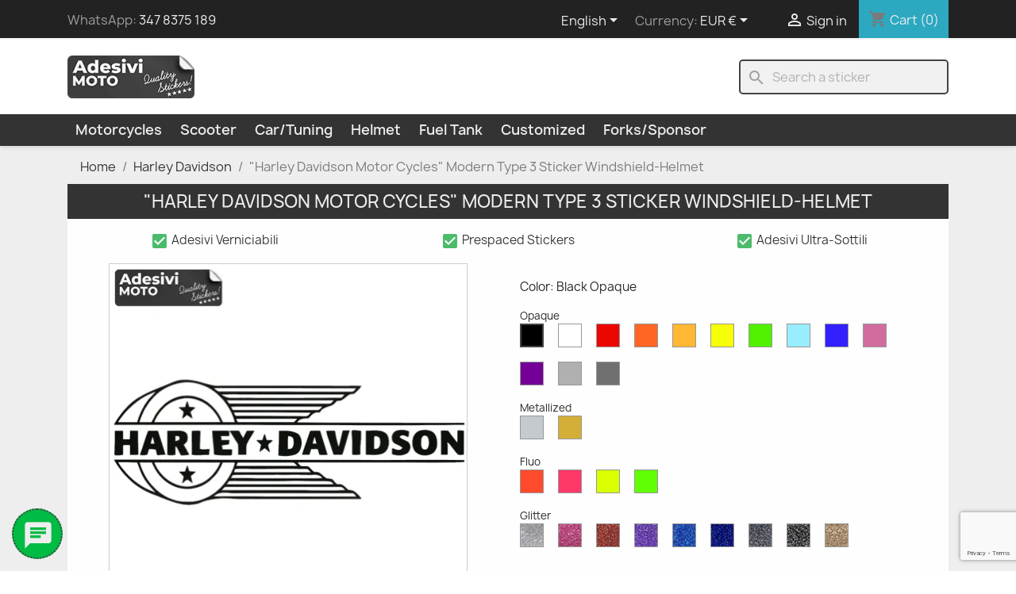

--- FILE ---
content_type: text/html; charset=utf-8
request_url: https://adesivimoto.eu/en/harley-davidson/harley-davidson-motor-cycles-modern-type-3-sticker-windshield-helmet.html
body_size: 23359
content:
<!doctype html>
<html lang="en-US">

  <head>
    
      
  <meta charset="utf-8">


  <meta http-equiv="x-ua-compatible" content="ie=edge">



    <title>&quot;Harley Davidson Motor Cycles&quot; Modern Type 3 Sticker Windshield-Helmet - Adesivi Moto</title>
  
    
  
  <meta name="description" content="The sticker is created on the spot, if you go back up in fact you can choose the size and color you prefer. The sticker is made from a sheet of vinyl of the desired color, cut by a special machine that creates the design with the dimensions you have chosen. Afterwards, the excess parts are eliminated. In summary, therefore, the stickers have no background or borders between one letter and another, they are made only of the chosen color. ">
  <meta name="keywords" content="harley davidson sticker, harley davidson motor cycles sticker, modern sticker">
        <link rel="canonical" href="https://adesivimoto.eu/en/harley-davidson/harley-davidson-motor-cycles-modern-type-3-sticker-windshield-helmet.html">
    
          <link rel="alternate" href="https://adesivimoto.eu/it/harley-davidson/adesivo-harley-davidson-motor-cycles-moderno-tipo-3-cupolino-casco.html" hreflang="it">
          <link rel="alternate" href="https://adesivimoto.eu/fr/harley-davidson/autocollant-harley-davidson-motor-cycles-moderne-type-3-pare-brise-casque.html" hreflang="fr-fr">
          <link rel="alternate" href="https://adesivimoto.eu/en/harley-davidson/harley-davidson-motor-cycles-modern-type-3-sticker-windshield-helmet.html" hreflang="en-us">
      
  
  
    <script type="application/ld+json">
  {
    "@context": "https://schema.org",
    "@type": "Organization",
    "name" : "Adesivi Moto",
    "url" : "https://adesivimoto.eu/en/"
         ,"logo": {
        "@type": "ImageObject",
        "url":"https://adesivimoto.eu/img/logo-1673878414.jpg"
      }
      }
</script>

<script type="application/ld+json">
  {
    "@context": "https://schema.org",
    "@type": "WebPage",
    "isPartOf": {
      "@type": "WebSite",
      "url":  "https://adesivimoto.eu/en/",
      "name": "Adesivi Moto"
    },
    "name": "&quot;Harley Davidson Motor Cycles&quot; Modern Type 3 Sticker Windshield-Helmet",
    "url":  "https://adesivimoto.eu/en/harley-davidson/harley-davidson-motor-cycles-modern-type-3-sticker-windshield-helmet.html"
  }
</script>


  <script type="application/ld+json">
    {
      "@context": "https://schema.org",
      "@type": "BreadcrumbList",
      "itemListElement": [
                  {
            "@type": "ListItem",
            "position": 1,
            "name": "Home",
            "item": "https://adesivimoto.eu/en/"
          },                  {
            "@type": "ListItem",
            "position": 2,
            "name": "Harley Davidson",
            "item": "https://adesivimoto.eu/en/harley-davidson/"
          },                  {
            "@type": "ListItem",
            "position": 3,
            "name": "&quot;Harley Davidson Motor Cycles&quot; Modern Type 3 Sticker Windshield-Helmet",
            "item": "https://adesivimoto.eu/en/harley-davidson/harley-davidson-motor-cycles-modern-type-3-sticker-windshield-helmet.html"
          }              ]
    }
  </script>
  
  
  
  <script type="application/ld+json">
  {
    "@context": "https://schema.org/",
    "@type": "Product",
    "name": "&quot;Harley Davidson Motor Cycles&quot; Modern Type 3 Sticker Windshield-Helmet",
    "description": "The sticker is created on the spot, if you go back up in fact you can choose the size and color you prefer. The sticker is made from a sheet of vinyl of the desired color, cut by a special machine that creates the design with the dimensions you have chosen. Afterwards, the excess parts are eliminated. In summary, therefore, the stickers have no background or borders between one letter and another, they are made only of the chosen color. ",
    "category": "Harley Davidson",
    "image" :"https://adesivimoto.eu/11746-home_default/harley-davidson-motor-cycles-modern-type-3-sticker-windshield-helmet.jpg",    "sku": "Harley-Davidson-Motor-Cycles_Moderno-3",
    "mpn": "Harley-Davidson-Motor-Cycles_Moderno-3"
        ,
    "brand": {
      "@type": "Brand",
      "name": "Adesivi Moto"
    }
                ,
    "offers": {
      "@type": "Offer",
      "priceCurrency": "EUR",
      "name": "&quot;Harley Davidson Motor Cycles&quot; Modern Type 3 Sticker Windshield-Helmet",
      "price": "5.5",
      "url": "https://adesivimoto.eu/en/harley-davidson/harley-davidson-motor-cycles-modern-type-3-sticker-windshield-helmet.html#/26-color-black_opaque/30-size-10cm",
      "priceValidUntil": "2026-02-09",
              "image": ["https://adesivimoto.eu/11746-large_default/harley-davidson-motor-cycles-modern-type-3-sticker-windshield-helmet.jpg"],
            "sku": "Harley-Davidson-Motor-Cycles_Moderno-3",
      "mpn": "Harley-Davidson-Motor-Cycles_Moderno-3",
                        "availability": "https://schema.org/InStock",
      "seller": {
        "@type": "Organization",
        "name": "Adesivi Moto"
      }
    }
      }
</script>

  
  
    
  

  
    <meta property="og:title" content="&quot;Harley Davidson Motor Cycles&quot; Modern Type 3 Sticker Windshield-Helmet" />
    <meta property="og:description" content="The sticker is created on the spot, if you go back up in fact you can choose the size and color you prefer. The sticker is made from a sheet of vinyl of the desired color, cut by a special machine that creates the design with the dimensions you have chosen. Afterwards, the excess parts are eliminated. In summary, therefore, the stickers have no background or borders between one letter and another, they are made only of the chosen color. " />
    <meta property="og:url" content="https://adesivimoto.eu/en/harley-davidson/harley-davidson-motor-cycles-modern-type-3-sticker-windshield-helmet.html" />
    <meta property="og:site_name" content="Adesivi Moto" />
        



  <meta name="viewport" content="width=device-width, initial-scale=1">



  <link rel="icon" type="image/vnd.microsoft.icon" href="https://adesivimoto.eu/img/favicon.ico?1696543784">
  <link rel="shortcut icon" type="image/x-icon" href="https://adesivimoto.eu/img/favicon.ico?1696543784">



    <link rel="stylesheet" href="/modules/ps_checkout/views/css/payments.css?version=3.4.0" type="text/css" media="all">
  <link rel="stylesheet" href="https://adesivimoto.eu/themes/classic_child/assets/cache/theme-fc9263401.css" type="text/css" media="all">




   

<script type="text/javascript">
    var AdvancedEmailGuardData = {"meta":{"isGDPREnabled":true,"isLegacyOPCEnabled":false,"isLegacyMAModuleEnabled":false,"validationError":null},"settings":{"recaptcha":{"type":"v3","key":"6LfA75geAAAAAHCHduIPOEJzTYxzwd5fAfZolUtO","forms":{"contact_us":{"size":"normal","align":"offset","offset":3},"register":{"size":"normal","align":"center","offset":1},"login":{"size":"normal","align":"center","offset":1},"reset_password":{"size":"normal","align":"center","offset":1},"newsletter":{"size":"normal","align":"left","offset":1}},"language":"shop","theme":"light","position":"bottomright","hidden":false,"deferred":false}},"context":{"ps":{"v17":true,"v17pc":true,"v17ch":true,"v16":false,"v161":false,"v15":false},"languageCode":"en","pageName":"product"},"trans":{"genericError":"An error occurred, please try again."}};
    var prestashop = {"cart":{"products":[],"totals":{"total":{"type":"total","label":"Total","amount":0,"value":"\u20ac0.00"},"total_including_tax":{"type":"total","label":"Total (tax incl.)","amount":0,"value":"\u20ac0.00"},"total_excluding_tax":{"type":"total","label":"Total (tax excl.)","amount":0,"value":"\u20ac0.00"}},"subtotals":{"products":{"type":"products","label":"Subtotal","amount":0,"value":"\u20ac0.00"},"discounts":null,"shipping":{"type":"shipping","label":"Shipping","amount":0,"value":""},"tax":null},"products_count":0,"summary_string":"0 items","vouchers":{"allowed":1,"added":[]},"discounts":[],"minimalPurchase":8.19,"minimalPurchaseRequired":"A minimum shopping cart total of \u20ac8.19 is required to validate your order. Current cart total is \u20ac0.00."},"currency":{"id":1,"name":"Euro","iso_code":"EUR","iso_code_num":"978","sign":"\u20ac"},"customer":{"lastname":null,"firstname":null,"email":null,"birthday":null,"newsletter":null,"newsletter_date_add":null,"optin":null,"website":null,"company":null,"siret":null,"ape":null,"is_logged":false,"gender":{"type":null,"name":null},"addresses":[]},"country":{"id_zone":9,"id_currency":1,"call_prefix":39,"iso_code":"IT","active":"1","contains_states":"1","need_identification_number":"0","need_zip_code":"1","zip_code_format":"NNNNN","display_tax_label":"1","name":"Italy","id":10},"language":{"name":"English (English)","iso_code":"en","locale":"en-US","language_code":"en-us","active":"1","is_rtl":"0","date_format_lite":"m\/d\/Y","date_format_full":"m\/d\/Y H:i:s","id":15},"page":{"title":"","canonical":"https:\/\/adesivimoto.eu\/en\/harley-davidson\/harley-davidson-motor-cycles-modern-type-3-sticker-windshield-helmet.html","meta":{"title":"\"Harley Davidson Motor Cycles\" Modern Type 3 Sticker Windshield-Helmet","description":"The sticker is created on the spot, if you go back up in fact you can choose the size and color you prefer.\u00a0The sticker is made from a sheet of vinyl of the desired color, cut by a special machine that creates the design with the dimensions you have chosen.\u00a0Afterwards, the excess parts are eliminated.\u00a0In summary, therefore, the stickers have no background or borders between one letter and another, they are made only of the chosen color.\u00a0","keywords":"harley davidson sticker, harley davidson motor cycles sticker, modern sticker","robots":"index"},"page_name":"product","body_classes":{"lang-en":true,"lang-rtl":false,"country-IT":true,"currency-EUR":true,"layout-full-width":true,"page-product":true,"tax-display-enabled":true,"page-customer-account":false,"product-id-597":true,"product-\"Harley Davidson Motor Cycles\" Modern Type 3 Sticker Windshield-Helmet":true,"product-id-category-22":true,"product-id-manufacturer-1":true,"product-id-supplier-0":true,"product-available-for-order":true},"admin_notifications":[],"password-policy":{"feedbacks":{"0":"Very weak","1":"Weak","2":"Average","3":"Strong","4":"Very strong","Straight rows of keys are easy to guess":"Straight rows of keys are easy to guess","Short keyboard patterns are easy to guess":"Short keyboard patterns are easy to guess","Use a longer keyboard pattern with more turns":"Use a longer keyboard pattern with more turns","Repeats like \"aaa\" are easy to guess":"Repeats like \"aaa\" are easy to guess","Repeats like \"abcabcabc\" are only slightly harder to guess than \"abc\"":"Repeats like \"abcabcabc\" are only slightly harder to guess than \"abc\"","Sequences like abc or 6543 are easy to guess":"Sequences like \"abc\" or \"6543\" are easy to guess.","Recent years are easy to guess":"Recent years are easy to guess","Dates are often easy to guess":"Dates are often easy to guess","This is a top-10 common password":"This is a top-10 common password","This is a top-100 common password":"This is a top-100 common password","This is a very common password":"This is a very common password","This is similar to a commonly used password":"This is similar to a commonly used password","A word by itself is easy to guess":"A word by itself is easy to guess","Names and surnames by themselves are easy to guess":"Names and surnames by themselves are easy to guess","Common names and surnames are easy to guess":"Common names and surnames are easy to guess","Use a few words, avoid common phrases":"Use a few words, avoid common phrases","No need for symbols, digits, or uppercase letters":"No need for symbols, digits, or uppercase letters","Avoid repeated words and characters":"Avoid repeated words and characters","Avoid sequences":"Avoid sequences","Avoid recent years":"Avoid recent years","Avoid years that are associated with you":"Avoid years that are associated with you","Avoid dates and years that are associated with you":"Avoid dates and years that are associated with you","Capitalization doesn't help very much":"Capitalization doesn't help very much","All-uppercase is almost as easy to guess as all-lowercase":"All-uppercase is almost as easy to guess as all-lowercase","Reversed words aren't much harder to guess":"Reversed words aren't much harder to guess","Predictable substitutions like '@' instead of 'a' don't help very much":"Predictable substitutions like \"@\" instead of \"a\" don't help very much.","Add another word or two. Uncommon words are better.":"Add another word or two. Uncommon words are better."}}},"shop":{"name":"Adesivi Moto","logo":"https:\/\/adesivimoto.eu\/img\/logo-1673878414.jpg","stores_icon":"https:\/\/adesivimoto.eu\/img\/logo_stores.png","favicon":"https:\/\/adesivimoto.eu\/img\/favicon.ico"},"core_js_public_path":"\/themes\/","urls":{"base_url":"https:\/\/adesivimoto.eu\/","current_url":"https:\/\/adesivimoto.eu\/en\/harley-davidson\/harley-davidson-motor-cycles-modern-type-3-sticker-windshield-helmet.html","shop_domain_url":"https:\/\/adesivimoto.eu","img_ps_url":"https:\/\/adesivimoto.eu\/img\/","img_cat_url":"https:\/\/adesivimoto.eu\/img\/c\/","img_lang_url":"https:\/\/adesivimoto.eu\/img\/l\/","img_prod_url":"https:\/\/adesivimoto.eu\/img\/p\/","img_manu_url":"https:\/\/adesivimoto.eu\/img\/m\/","img_sup_url":"https:\/\/adesivimoto.eu\/img\/su\/","img_ship_url":"https:\/\/adesivimoto.eu\/img\/s\/","img_store_url":"https:\/\/adesivimoto.eu\/img\/st\/","img_col_url":"https:\/\/adesivimoto.eu\/img\/co\/","img_url":"https:\/\/adesivimoto.eu\/themes\/classic_child\/assets\/img\/","css_url":"https:\/\/adesivimoto.eu\/themes\/classic_child\/assets\/css\/","js_url":"https:\/\/adesivimoto.eu\/themes\/classic_child\/assets\/js\/","pic_url":"https:\/\/adesivimoto.eu\/upload\/","theme_assets":"https:\/\/adesivimoto.eu\/themes\/classic_child\/assets\/","theme_dir":"https:\/\/adesivimoto.eu\/var\/www\/vhosts\/adesivimoto.eu\/httpdocs\/themes\/classic_child\/","pages":{"address":"https:\/\/adesivimoto.eu\/en\/address","addresses":"https:\/\/adesivimoto.eu\/en\/addresses","authentication":"https:\/\/adesivimoto.eu\/en\/login","manufacturer":"https:\/\/adesivimoto.eu\/en\/index.php?controller=manufacturer","cart":"https:\/\/adesivimoto.eu\/en\/cart","category":"https:\/\/adesivimoto.eu\/en\/index.php?controller=category","cms":"https:\/\/adesivimoto.eu\/en\/index.php?controller=cms","contact":"https:\/\/adesivimoto.eu\/en\/contact-us","discount":"https:\/\/adesivimoto.eu\/en\/discount","guest_tracking":"https:\/\/adesivimoto.eu\/en\/guest-tracking","history":"https:\/\/adesivimoto.eu\/en\/order-history","identity":"https:\/\/adesivimoto.eu\/en\/identity","index":"https:\/\/adesivimoto.eu\/en\/","my_account":"https:\/\/adesivimoto.eu\/en\/my-account","order_confirmation":"https:\/\/adesivimoto.eu\/en\/order-confirmation","order_detail":"https:\/\/adesivimoto.eu\/en\/index.php?controller=order-detail","order_follow":"https:\/\/adesivimoto.eu\/en\/order-follow","order":"https:\/\/adesivimoto.eu\/en\/order","order_return":"https:\/\/adesivimoto.eu\/en\/index.php?controller=order-return","order_slip":"https:\/\/adesivimoto.eu\/en\/credit-slip","pagenotfound":"https:\/\/adesivimoto.eu\/en\/page-not-found","password":"https:\/\/adesivimoto.eu\/en\/password-recovery","pdf_invoice":"https:\/\/adesivimoto.eu\/en\/index.php?controller=pdf-invoice","pdf_order_return":"https:\/\/adesivimoto.eu\/en\/index.php?controller=pdf-order-return","pdf_order_slip":"https:\/\/adesivimoto.eu\/en\/index.php?controller=pdf-order-slip","prices_drop":"https:\/\/adesivimoto.eu\/en\/prices-drop","product":"https:\/\/adesivimoto.eu\/en\/index.php?controller=product","registration":"https:\/\/adesivimoto.eu\/en\/index.php?controller=registration","search":"https:\/\/adesivimoto.eu\/en\/search","sitemap":"https:\/\/adesivimoto.eu\/en\/sitemap","stores":"https:\/\/adesivimoto.eu\/en\/index.php?controller=stores","supplier":"https:\/\/adesivimoto.eu\/en\/index.php?controller=supplier","new_products":"https:\/\/adesivimoto.eu\/en\/new-stickers","brands":"https:\/\/adesivimoto.eu\/en\/index.php?controller=manufacturer","register":"https:\/\/adesivimoto.eu\/en\/index.php?controller=registration","order_login":"https:\/\/adesivimoto.eu\/en\/order?login=1"},"alternative_langs":{"it":"https:\/\/adesivimoto.eu\/it\/harley-davidson\/adesivo-harley-davidson-motor-cycles-moderno-tipo-3-cupolino-casco.html","fr-fr":"https:\/\/adesivimoto.eu\/fr\/harley-davidson\/autocollant-harley-davidson-motor-cycles-moderne-type-3-pare-brise-casque.html","en-us":"https:\/\/adesivimoto.eu\/en\/harley-davidson\/harley-davidson-motor-cycles-modern-type-3-sticker-windshield-helmet.html"},"actions":{"logout":"https:\/\/adesivimoto.eu\/en\/?mylogout="},"no_picture_image":{"bySize":{"cart_default":{"url":"https:\/\/adesivimoto.eu\/img\/p\/en-default-cart_default.jpg","width":125,"height":125},"small_default":{"url":"https:\/\/adesivimoto.eu\/img\/p\/en-default-small_default.jpg","width":255,"height":255},"home_default":{"url":"https:\/\/adesivimoto.eu\/img\/p\/en-default-home_default.jpg","width":350,"height":350},"medium_default":{"url":"https:\/\/adesivimoto.eu\/img\/p\/en-default-medium_default.jpg","width":452,"height":452},"large_default":{"url":"https:\/\/adesivimoto.eu\/img\/p\/en-default-large_default.jpg","width":800,"height":800}},"small":{"url":"https:\/\/adesivimoto.eu\/img\/p\/en-default-cart_default.jpg","width":125,"height":125},"medium":{"url":"https:\/\/adesivimoto.eu\/img\/p\/en-default-home_default.jpg","width":350,"height":350},"large":{"url":"https:\/\/adesivimoto.eu\/img\/p\/en-default-large_default.jpg","width":800,"height":800},"legend":""}},"configuration":{"display_taxes_label":true,"display_prices_tax_incl":true,"is_catalog":false,"show_prices":true,"opt_in":{"partner":false},"quantity_discount":{"type":"discount","label":"Discount"},"voucher_enabled":1,"return_enabled":0},"field_required":[],"breadcrumb":{"links":[{"title":"Home","url":"https:\/\/adesivimoto.eu\/en\/"},{"title":"Harley Davidson","url":"https:\/\/adesivimoto.eu\/en\/harley-davidson\/"},{"title":"\"Harley Davidson Motor Cycles\" Modern Type 3 Sticker Windshield-Helmet","url":"https:\/\/adesivimoto.eu\/en\/harley-davidson\/harley-davidson-motor-cycles-modern-type-3-sticker-windshield-helmet.html"}],"count":3},"link":{"protocol_link":"https:\/\/","protocol_content":"https:\/\/"},"time":1769381240,"static_token":"342d3e0235e8022a6e64d77be6bd82b7","token":"2f9c9ce18c1f0fd58bab0b3d19c4f30f","debug":false};
    var psemailsubscription_subscription = "https:\/\/adesivimoto.eu\/en\/module\/ps_emailsubscription\/subscription";
    var psr_icon_color = "#24B9D7";
  </script>




  <script type="text/javascript">
    var FSAU = FSAU || { };
    FSAU.product_urls = {"#\/26-color-black_opaque\/30-size-10cm":"https:\/\/adesivimoto.eu\/en\/harley-davidson\/harley-davidson-motor-cycles-modern-type-3-sticker-windshield-helmet.html?id_product_attribute=174272#\/26-color-black_opaque\/30-size-10cm","#\/26-color-black_opaque\/31-size-12cm":"https:\/\/adesivimoto.eu\/en\/harley-davidson\/harley-davidson-motor-cycles-modern-type-3-sticker-windshield-helmet.html?id_product_attribute=174273#\/26-color-black_opaque\/31-size-12cm","#\/26-color-black_opaque\/32-size-15cm":"https:\/\/adesivimoto.eu\/en\/harley-davidson\/harley-davidson-motor-cycles-modern-type-3-sticker-windshield-helmet.html?id_product_attribute=174274#\/26-color-black_opaque\/32-size-15cm","#\/26-color-black_opaque\/33-size-18cm":"https:\/\/adesivimoto.eu\/en\/harley-davidson\/harley-davidson-motor-cycles-modern-type-3-sticker-windshield-helmet.html?id_product_attribute=174275#\/26-color-black_opaque\/33-size-18cm","#\/26-color-black_opaque\/34-size-20cm":"https:\/\/adesivimoto.eu\/en\/harley-davidson\/harley-davidson-motor-cycles-modern-type-3-sticker-windshield-helmet.html?id_product_attribute=174276#\/26-color-black_opaque\/34-size-20cm","#\/26-color-black_opaque\/35-size-25cm":"https:\/\/adesivimoto.eu\/en\/harley-davidson\/harley-davidson-motor-cycles-modern-type-3-sticker-windshield-helmet.html?id_product_attribute=174277#\/26-color-black_opaque\/35-size-25cm","#\/26-color-black_opaque\/36-size-30cm":"https:\/\/adesivimoto.eu\/en\/harley-davidson\/harley-davidson-motor-cycles-modern-type-3-sticker-windshield-helmet.html?id_product_attribute=174278#\/26-color-black_opaque\/36-size-30cm","#\/13-color-gold_metallized\/30-size-10cm":"https:\/\/adesivimoto.eu\/en\/harley-davidson\/harley-davidson-motor-cycles-modern-type-3-sticker-windshield-helmet.html?id_product_attribute=174279#\/13-color-gold_metallized\/30-size-10cm","#\/13-color-gold_metallized\/31-size-12cm":"https:\/\/adesivimoto.eu\/en\/harley-davidson\/harley-davidson-motor-cycles-modern-type-3-sticker-windshield-helmet.html?id_product_attribute=174280#\/13-color-gold_metallized\/31-size-12cm","#\/13-color-gold_metallized\/32-size-15cm":"https:\/\/adesivimoto.eu\/en\/harley-davidson\/harley-davidson-motor-cycles-modern-type-3-sticker-windshield-helmet.html?id_product_attribute=174281#\/13-color-gold_metallized\/32-size-15cm","#\/13-color-gold_metallized\/33-size-18cm":"https:\/\/adesivimoto.eu\/en\/harley-davidson\/harley-davidson-motor-cycles-modern-type-3-sticker-windshield-helmet.html?id_product_attribute=174282#\/13-color-gold_metallized\/33-size-18cm","#\/13-color-gold_metallized\/34-size-20cm":"https:\/\/adesivimoto.eu\/en\/harley-davidson\/harley-davidson-motor-cycles-modern-type-3-sticker-windshield-helmet.html?id_product_attribute=174283#\/13-color-gold_metallized\/34-size-20cm","#\/13-color-gold_metallized\/35-size-25cm":"https:\/\/adesivimoto.eu\/en\/harley-davidson\/harley-davidson-motor-cycles-modern-type-3-sticker-windshield-helmet.html?id_product_attribute=174284#\/13-color-gold_metallized\/35-size-25cm","#\/13-color-gold_metallized\/36-size-30cm":"https:\/\/adesivimoto.eu\/en\/harley-davidson\/harley-davidson-motor-cycles-modern-type-3-sticker-windshield-helmet.html?id_product_attribute=174285#\/13-color-gold_metallized\/36-size-30cm","#\/8-color-white_opaque\/30-size-10cm":"https:\/\/adesivimoto.eu\/en\/harley-davidson\/harley-davidson-motor-cycles-modern-type-3-sticker-windshield-helmet.html?id_product_attribute=174286#\/8-color-white_opaque\/30-size-10cm","#\/8-color-white_opaque\/31-size-12cm":"https:\/\/adesivimoto.eu\/en\/harley-davidson\/harley-davidson-motor-cycles-modern-type-3-sticker-windshield-helmet.html?id_product_attribute=174287#\/8-color-white_opaque\/31-size-12cm","#\/8-color-white_opaque\/32-size-15cm":"https:\/\/adesivimoto.eu\/en\/harley-davidson\/harley-davidson-motor-cycles-modern-type-3-sticker-windshield-helmet.html?id_product_attribute=174288#\/8-color-white_opaque\/32-size-15cm","#\/8-color-white_opaque\/33-size-18cm":"https:\/\/adesivimoto.eu\/en\/harley-davidson\/harley-davidson-motor-cycles-modern-type-3-sticker-windshield-helmet.html?id_product_attribute=174289#\/8-color-white_opaque\/33-size-18cm","#\/8-color-white_opaque\/34-size-20cm":"https:\/\/adesivimoto.eu\/en\/harley-davidson\/harley-davidson-motor-cycles-modern-type-3-sticker-windshield-helmet.html?id_product_attribute=174290#\/8-color-white_opaque\/34-size-20cm","#\/8-color-white_opaque\/35-size-25cm":"https:\/\/adesivimoto.eu\/en\/harley-davidson\/harley-davidson-motor-cycles-modern-type-3-sticker-windshield-helmet.html?id_product_attribute=174291#\/8-color-white_opaque\/35-size-25cm","#\/8-color-white_opaque\/36-size-30cm":"https:\/\/adesivimoto.eu\/en\/harley-davidson\/harley-davidson-motor-cycles-modern-type-3-sticker-windshield-helmet.html?id_product_attribute=174292#\/8-color-white_opaque\/36-size-30cm","#\/30-size-10cm\/39-color-silver_metallized":"https:\/\/adesivimoto.eu\/en\/harley-davidson\/harley-davidson-motor-cycles-modern-type-3-sticker-windshield-helmet.html?id_product_attribute=174293#\/30-size-10cm\/39-color-silver_metallized","#\/36-size-30cm\/39-color-silver_metallized":"https:\/\/adesivimoto.eu\/en\/harley-davidson\/harley-davidson-motor-cycles-modern-type-3-sticker-windshield-helmet.html?id_product_attribute=174294#\/36-size-30cm\/39-color-silver_metallized","#\/35-size-25cm\/39-color-silver_metallized":"https:\/\/adesivimoto.eu\/en\/harley-davidson\/harley-davidson-motor-cycles-modern-type-3-sticker-windshield-helmet.html?id_product_attribute=174295#\/35-size-25cm\/39-color-silver_metallized","#\/34-size-20cm\/39-color-silver_metallized":"https:\/\/adesivimoto.eu\/en\/harley-davidson\/harley-davidson-motor-cycles-modern-type-3-sticker-windshield-helmet.html?id_product_attribute=174296#\/34-size-20cm\/39-color-silver_metallized","#\/33-size-18cm\/39-color-silver_metallized":"https:\/\/adesivimoto.eu\/en\/harley-davidson\/harley-davidson-motor-cycles-modern-type-3-sticker-windshield-helmet.html?id_product_attribute=174297#\/33-size-18cm\/39-color-silver_metallized","#\/32-size-15cm\/39-color-silver_metallized":"https:\/\/adesivimoto.eu\/en\/harley-davidson\/harley-davidson-motor-cycles-modern-type-3-sticker-windshield-helmet.html?id_product_attribute=174298#\/32-size-15cm\/39-color-silver_metallized","#\/31-size-12cm\/39-color-silver_metallized":"https:\/\/adesivimoto.eu\/en\/harley-davidson\/harley-davidson-motor-cycles-modern-type-3-sticker-windshield-helmet.html?id_product_attribute=174299#\/31-size-12cm\/39-color-silver_metallized","#\/30-size-10cm\/40-color-yellow_fluo":"https:\/\/adesivimoto.eu\/en\/harley-davidson\/harley-davidson-motor-cycles-modern-type-3-sticker-windshield-helmet.html?id_product_attribute=174300#\/30-size-10cm\/40-color-yellow_fluo","#\/31-size-12cm\/40-color-yellow_fluo":"https:\/\/adesivimoto.eu\/en\/harley-davidson\/harley-davidson-motor-cycles-modern-type-3-sticker-windshield-helmet.html?id_product_attribute=174301#\/31-size-12cm\/40-color-yellow_fluo","#\/32-size-15cm\/40-color-yellow_fluo":"https:\/\/adesivimoto.eu\/en\/harley-davidson\/harley-davidson-motor-cycles-modern-type-3-sticker-windshield-helmet.html?id_product_attribute=174302#\/32-size-15cm\/40-color-yellow_fluo","#\/33-size-18cm\/40-color-yellow_fluo":"https:\/\/adesivimoto.eu\/en\/harley-davidson\/harley-davidson-motor-cycles-modern-type-3-sticker-windshield-helmet.html?id_product_attribute=174303#\/33-size-18cm\/40-color-yellow_fluo","#\/34-size-20cm\/40-color-yellow_fluo":"https:\/\/adesivimoto.eu\/en\/harley-davidson\/harley-davidson-motor-cycles-modern-type-3-sticker-windshield-helmet.html?id_product_attribute=174304#\/34-size-20cm\/40-color-yellow_fluo","#\/35-size-25cm\/40-color-yellow_fluo":"https:\/\/adesivimoto.eu\/en\/harley-davidson\/harley-davidson-motor-cycles-modern-type-3-sticker-windshield-helmet.html?id_product_attribute=174305#\/35-size-25cm\/40-color-yellow_fluo","#\/36-size-30cm\/40-color-yellow_fluo":"https:\/\/adesivimoto.eu\/en\/harley-davidson\/harley-davidson-motor-cycles-modern-type-3-sticker-windshield-helmet.html?id_product_attribute=174306#\/36-size-30cm\/40-color-yellow_fluo","#\/30-size-10cm\/41-color-red_fluo":"https:\/\/adesivimoto.eu\/en\/harley-davidson\/harley-davidson-motor-cycles-modern-type-3-sticker-windshield-helmet.html?id_product_attribute=174307#\/30-size-10cm\/41-color-red_fluo","#\/30-size-10cm\/42-color-green_fluo":"https:\/\/adesivimoto.eu\/en\/harley-davidson\/harley-davidson-motor-cycles-modern-type-3-sticker-windshield-helmet.html?id_product_attribute=174308#\/30-size-10cm\/42-color-green_fluo","#\/31-size-12cm\/41-color-red_fluo":"https:\/\/adesivimoto.eu\/en\/harley-davidson\/harley-davidson-motor-cycles-modern-type-3-sticker-windshield-helmet.html?id_product_attribute=174309#\/31-size-12cm\/41-color-red_fluo","#\/31-size-12cm\/42-color-green_fluo":"https:\/\/adesivimoto.eu\/en\/harley-davidson\/harley-davidson-motor-cycles-modern-type-3-sticker-windshield-helmet.html?id_product_attribute=174310#\/31-size-12cm\/42-color-green_fluo","#\/32-size-15cm\/41-color-red_fluo":"https:\/\/adesivimoto.eu\/en\/harley-davidson\/harley-davidson-motor-cycles-modern-type-3-sticker-windshield-helmet.html?id_product_attribute=174311#\/32-size-15cm\/41-color-red_fluo","#\/32-size-15cm\/42-color-green_fluo":"https:\/\/adesivimoto.eu\/en\/harley-davidson\/harley-davidson-motor-cycles-modern-type-3-sticker-windshield-helmet.html?id_product_attribute=174312#\/32-size-15cm\/42-color-green_fluo","#\/33-size-18cm\/41-color-red_fluo":"https:\/\/adesivimoto.eu\/en\/harley-davidson\/harley-davidson-motor-cycles-modern-type-3-sticker-windshield-helmet.html?id_product_attribute=174313#\/33-size-18cm\/41-color-red_fluo","#\/33-size-18cm\/42-color-green_fluo":"https:\/\/adesivimoto.eu\/en\/harley-davidson\/harley-davidson-motor-cycles-modern-type-3-sticker-windshield-helmet.html?id_product_attribute=174314#\/33-size-18cm\/42-color-green_fluo","#\/34-size-20cm\/41-color-red_fluo":"https:\/\/adesivimoto.eu\/en\/harley-davidson\/harley-davidson-motor-cycles-modern-type-3-sticker-windshield-helmet.html?id_product_attribute=174315#\/34-size-20cm\/41-color-red_fluo","#\/34-size-20cm\/42-color-green_fluo":"https:\/\/adesivimoto.eu\/en\/harley-davidson\/harley-davidson-motor-cycles-modern-type-3-sticker-windshield-helmet.html?id_product_attribute=174316#\/34-size-20cm\/42-color-green_fluo","#\/35-size-25cm\/41-color-red_fluo":"https:\/\/adesivimoto.eu\/en\/harley-davidson\/harley-davidson-motor-cycles-modern-type-3-sticker-windshield-helmet.html?id_product_attribute=174317#\/35-size-25cm\/41-color-red_fluo","#\/35-size-25cm\/42-color-green_fluo":"https:\/\/adesivimoto.eu\/en\/harley-davidson\/harley-davidson-motor-cycles-modern-type-3-sticker-windshield-helmet.html?id_product_attribute=174318#\/35-size-25cm\/42-color-green_fluo","#\/36-size-30cm\/41-color-red_fluo":"https:\/\/adesivimoto.eu\/en\/harley-davidson\/harley-davidson-motor-cycles-modern-type-3-sticker-windshield-helmet.html?id_product_attribute=174319#\/36-size-30cm\/41-color-red_fluo","#\/36-size-30cm\/42-color-green_fluo":"https:\/\/adesivimoto.eu\/en\/harley-davidson\/harley-davidson-motor-cycles-modern-type-3-sticker-windshield-helmet.html?id_product_attribute=174320#\/36-size-30cm\/42-color-green_fluo","#\/30-size-10cm\/46-color-blue_opaque":"https:\/\/adesivimoto.eu\/en\/harley-davidson\/harley-davidson-motor-cycles-modern-type-3-sticker-windshield-helmet.html?id_product_attribute=174321#\/30-size-10cm\/46-color-blue_opaque","#\/31-size-12cm\/46-color-blue_opaque":"https:\/\/adesivimoto.eu\/en\/harley-davidson\/harley-davidson-motor-cycles-modern-type-3-sticker-windshield-helmet.html?id_product_attribute=174322#\/31-size-12cm\/46-color-blue_opaque","#\/32-size-15cm\/46-color-blue_opaque":"https:\/\/adesivimoto.eu\/en\/harley-davidson\/harley-davidson-motor-cycles-modern-type-3-sticker-windshield-helmet.html?id_product_attribute=174323#\/32-size-15cm\/46-color-blue_opaque","#\/33-size-18cm\/46-color-blue_opaque":"https:\/\/adesivimoto.eu\/en\/harley-davidson\/harley-davidson-motor-cycles-modern-type-3-sticker-windshield-helmet.html?id_product_attribute=174324#\/33-size-18cm\/46-color-blue_opaque","#\/34-size-20cm\/46-color-blue_opaque":"https:\/\/adesivimoto.eu\/en\/harley-davidson\/harley-davidson-motor-cycles-modern-type-3-sticker-windshield-helmet.html?id_product_attribute=174325#\/34-size-20cm\/46-color-blue_opaque","#\/35-size-25cm\/46-color-blue_opaque":"https:\/\/adesivimoto.eu\/en\/harley-davidson\/harley-davidson-motor-cycles-modern-type-3-sticker-windshield-helmet.html?id_product_attribute=174326#\/35-size-25cm\/46-color-blue_opaque","#\/36-size-30cm\/46-color-blue_opaque":"https:\/\/adesivimoto.eu\/en\/harley-davidson\/harley-davidson-motor-cycles-modern-type-3-sticker-windshield-helmet.html?id_product_attribute=174327#\/36-size-30cm\/46-color-blue_opaque","#\/30-size-10cm\/47-color-red_opaque":"https:\/\/adesivimoto.eu\/en\/harley-davidson\/harley-davidson-motor-cycles-modern-type-3-sticker-windshield-helmet.html?id_product_attribute=174328#\/30-size-10cm\/47-color-red_opaque","#\/31-size-12cm\/47-color-red_opaque":"https:\/\/adesivimoto.eu\/en\/harley-davidson\/harley-davidson-motor-cycles-modern-type-3-sticker-windshield-helmet.html?id_product_attribute=174329#\/31-size-12cm\/47-color-red_opaque","#\/32-size-15cm\/47-color-red_opaque":"https:\/\/adesivimoto.eu\/en\/harley-davidson\/harley-davidson-motor-cycles-modern-type-3-sticker-windshield-helmet.html?id_product_attribute=174330#\/32-size-15cm\/47-color-red_opaque","#\/33-size-18cm\/47-color-red_opaque":"https:\/\/adesivimoto.eu\/en\/harley-davidson\/harley-davidson-motor-cycles-modern-type-3-sticker-windshield-helmet.html?id_product_attribute=174331#\/33-size-18cm\/47-color-red_opaque","#\/34-size-20cm\/47-color-red_opaque":"https:\/\/adesivimoto.eu\/en\/harley-davidson\/harley-davidson-motor-cycles-modern-type-3-sticker-windshield-helmet.html?id_product_attribute=174332#\/34-size-20cm\/47-color-red_opaque","#\/35-size-25cm\/47-color-red_opaque":"https:\/\/adesivimoto.eu\/en\/harley-davidson\/harley-davidson-motor-cycles-modern-type-3-sticker-windshield-helmet.html?id_product_attribute=174333#\/35-size-25cm\/47-color-red_opaque","#\/36-size-30cm\/47-color-red_opaque":"https:\/\/adesivimoto.eu\/en\/harley-davidson\/harley-davidson-motor-cycles-modern-type-3-sticker-windshield-helmet.html?id_product_attribute=174334#\/36-size-30cm\/47-color-red_opaque","#\/30-size-10cm\/48-color-diamond_glitter":"https:\/\/adesivimoto.eu\/en\/harley-davidson\/harley-davidson-motor-cycles-modern-type-3-sticker-windshield-helmet.html?id_product_attribute=174335#\/30-size-10cm\/48-color-diamond_glitter","#\/31-size-12cm\/48-color-diamond_glitter":"https:\/\/adesivimoto.eu\/en\/harley-davidson\/harley-davidson-motor-cycles-modern-type-3-sticker-windshield-helmet.html?id_product_attribute=174336#\/31-size-12cm\/48-color-diamond_glitter","#\/32-size-15cm\/48-color-diamond_glitter":"https:\/\/adesivimoto.eu\/en\/harley-davidson\/harley-davidson-motor-cycles-modern-type-3-sticker-windshield-helmet.html?id_product_attribute=174337#\/32-size-15cm\/48-color-diamond_glitter","#\/33-size-18cm\/48-color-diamond_glitter":"https:\/\/adesivimoto.eu\/en\/harley-davidson\/harley-davidson-motor-cycles-modern-type-3-sticker-windshield-helmet.html?id_product_attribute=174338#\/33-size-18cm\/48-color-diamond_glitter","#\/34-size-20cm\/48-color-diamond_glitter":"https:\/\/adesivimoto.eu\/en\/harley-davidson\/harley-davidson-motor-cycles-modern-type-3-sticker-windshield-helmet.html?id_product_attribute=174339#\/34-size-20cm\/48-color-diamond_glitter","#\/35-size-25cm\/48-color-diamond_glitter":"https:\/\/adesivimoto.eu\/en\/harley-davidson\/harley-davidson-motor-cycles-modern-type-3-sticker-windshield-helmet.html?id_product_attribute=174340#\/35-size-25cm\/48-color-diamond_glitter","#\/36-size-30cm\/48-color-diamond_glitter":"https:\/\/adesivimoto.eu\/en\/harley-davidson\/harley-davidson-motor-cycles-modern-type-3-sticker-windshield-helmet.html?id_product_attribute=174341#\/36-size-30cm\/48-color-diamond_glitter","#\/30-size-10cm\/53-color-pink_glitter":"https:\/\/adesivimoto.eu\/en\/harley-davidson\/harley-davidson-motor-cycles-modern-type-3-sticker-windshield-helmet.html?id_product_attribute=174342#\/30-size-10cm\/53-color-pink_glitter","#\/31-size-12cm\/53-color-pink_glitter":"https:\/\/adesivimoto.eu\/en\/harley-davidson\/harley-davidson-motor-cycles-modern-type-3-sticker-windshield-helmet.html?id_product_attribute=174343#\/31-size-12cm\/53-color-pink_glitter","#\/32-size-15cm\/53-color-pink_glitter":"https:\/\/adesivimoto.eu\/en\/harley-davidson\/harley-davidson-motor-cycles-modern-type-3-sticker-windshield-helmet.html?id_product_attribute=174344#\/32-size-15cm\/53-color-pink_glitter","#\/33-size-18cm\/53-color-pink_glitter":"https:\/\/adesivimoto.eu\/en\/harley-davidson\/harley-davidson-motor-cycles-modern-type-3-sticker-windshield-helmet.html?id_product_attribute=174345#\/33-size-18cm\/53-color-pink_glitter","#\/34-size-20cm\/53-color-pink_glitter":"https:\/\/adesivimoto.eu\/en\/harley-davidson\/harley-davidson-motor-cycles-modern-type-3-sticker-windshield-helmet.html?id_product_attribute=174346#\/34-size-20cm\/53-color-pink_glitter","#\/35-size-25cm\/53-color-pink_glitter":"https:\/\/adesivimoto.eu\/en\/harley-davidson\/harley-davidson-motor-cycles-modern-type-3-sticker-windshield-helmet.html?id_product_attribute=174347#\/35-size-25cm\/53-color-pink_glitter","#\/36-size-30cm\/53-color-pink_glitter":"https:\/\/adesivimoto.eu\/en\/harley-davidson\/harley-davidson-motor-cycles-modern-type-3-sticker-windshield-helmet.html?id_product_attribute=174348#\/36-size-30cm\/53-color-pink_glitter","#\/30-size-10cm\/54-color-red_glitter":"https:\/\/adesivimoto.eu\/en\/harley-davidson\/harley-davidson-motor-cycles-modern-type-3-sticker-windshield-helmet.html?id_product_attribute=174349#\/30-size-10cm\/54-color-red_glitter","#\/31-size-12cm\/54-color-red_glitter":"https:\/\/adesivimoto.eu\/en\/harley-davidson\/harley-davidson-motor-cycles-modern-type-3-sticker-windshield-helmet.html?id_product_attribute=174350#\/31-size-12cm\/54-color-red_glitter","#\/32-size-15cm\/54-color-red_glitter":"https:\/\/adesivimoto.eu\/en\/harley-davidson\/harley-davidson-motor-cycles-modern-type-3-sticker-windshield-helmet.html?id_product_attribute=174351#\/32-size-15cm\/54-color-red_glitter","#\/33-size-18cm\/54-color-red_glitter":"https:\/\/adesivimoto.eu\/en\/harley-davidson\/harley-davidson-motor-cycles-modern-type-3-sticker-windshield-helmet.html?id_product_attribute=174352#\/33-size-18cm\/54-color-red_glitter","#\/34-size-20cm\/54-color-red_glitter":"https:\/\/adesivimoto.eu\/en\/harley-davidson\/harley-davidson-motor-cycles-modern-type-3-sticker-windshield-helmet.html?id_product_attribute=174353#\/34-size-20cm\/54-color-red_glitter","#\/35-size-25cm\/54-color-red_glitter":"https:\/\/adesivimoto.eu\/en\/harley-davidson\/harley-davidson-motor-cycles-modern-type-3-sticker-windshield-helmet.html?id_product_attribute=174354#\/35-size-25cm\/54-color-red_glitter","#\/36-size-30cm\/54-color-red_glitter":"https:\/\/adesivimoto.eu\/en\/harley-davidson\/harley-davidson-motor-cycles-modern-type-3-sticker-windshield-helmet.html?id_product_attribute=174355#\/36-size-30cm\/54-color-red_glitter","#\/30-size-10cm\/55-color-purple_glitter":"https:\/\/adesivimoto.eu\/en\/harley-davidson\/harley-davidson-motor-cycles-modern-type-3-sticker-windshield-helmet.html?id_product_attribute=174356#\/30-size-10cm\/55-color-purple_glitter","#\/31-size-12cm\/55-color-purple_glitter":"https:\/\/adesivimoto.eu\/en\/harley-davidson\/harley-davidson-motor-cycles-modern-type-3-sticker-windshield-helmet.html?id_product_attribute=174357#\/31-size-12cm\/55-color-purple_glitter","#\/32-size-15cm\/55-color-purple_glitter":"https:\/\/adesivimoto.eu\/en\/harley-davidson\/harley-davidson-motor-cycles-modern-type-3-sticker-windshield-helmet.html?id_product_attribute=174358#\/32-size-15cm\/55-color-purple_glitter","#\/33-size-18cm\/55-color-purple_glitter":"https:\/\/adesivimoto.eu\/en\/harley-davidson\/harley-davidson-motor-cycles-modern-type-3-sticker-windshield-helmet.html?id_product_attribute=174359#\/33-size-18cm\/55-color-purple_glitter","#\/34-size-20cm\/55-color-purple_glitter":"https:\/\/adesivimoto.eu\/en\/harley-davidson\/harley-davidson-motor-cycles-modern-type-3-sticker-windshield-helmet.html?id_product_attribute=174360#\/34-size-20cm\/55-color-purple_glitter","#\/35-size-25cm\/55-color-purple_glitter":"https:\/\/adesivimoto.eu\/en\/harley-davidson\/harley-davidson-motor-cycles-modern-type-3-sticker-windshield-helmet.html?id_product_attribute=174361#\/35-size-25cm\/55-color-purple_glitter","#\/36-size-30cm\/55-color-purple_glitter":"https:\/\/adesivimoto.eu\/en\/harley-davidson\/harley-davidson-motor-cycles-modern-type-3-sticker-windshield-helmet.html?id_product_attribute=174362#\/36-size-30cm\/55-color-purple_glitter","#\/30-size-10cm\/56-color-sapphire_blue_glitter":"https:\/\/adesivimoto.eu\/en\/harley-davidson\/harley-davidson-motor-cycles-modern-type-3-sticker-windshield-helmet.html?id_product_attribute=174363#\/30-size-10cm\/56-color-sapphire_blue_glitter","#\/31-size-12cm\/56-color-sapphire_blue_glitter":"https:\/\/adesivimoto.eu\/en\/harley-davidson\/harley-davidson-motor-cycles-modern-type-3-sticker-windshield-helmet.html?id_product_attribute=174364#\/31-size-12cm\/56-color-sapphire_blue_glitter","#\/32-size-15cm\/56-color-sapphire_blue_glitter":"https:\/\/adesivimoto.eu\/en\/harley-davidson\/harley-davidson-motor-cycles-modern-type-3-sticker-windshield-helmet.html?id_product_attribute=174365#\/32-size-15cm\/56-color-sapphire_blue_glitter","#\/33-size-18cm\/56-color-sapphire_blue_glitter":"https:\/\/adesivimoto.eu\/en\/harley-davidson\/harley-davidson-motor-cycles-modern-type-3-sticker-windshield-helmet.html?id_product_attribute=174366#\/33-size-18cm\/56-color-sapphire_blue_glitter","#\/34-size-20cm\/56-color-sapphire_blue_glitter":"https:\/\/adesivimoto.eu\/en\/harley-davidson\/harley-davidson-motor-cycles-modern-type-3-sticker-windshield-helmet.html?id_product_attribute=174367#\/34-size-20cm\/56-color-sapphire_blue_glitter","#\/35-size-25cm\/56-color-sapphire_blue_glitter":"https:\/\/adesivimoto.eu\/en\/harley-davidson\/harley-davidson-motor-cycles-modern-type-3-sticker-windshield-helmet.html?id_product_attribute=174368#\/35-size-25cm\/56-color-sapphire_blue_glitter","#\/36-size-30cm\/56-color-sapphire_blue_glitter":"https:\/\/adesivimoto.eu\/en\/harley-davidson\/harley-davidson-motor-cycles-modern-type-3-sticker-windshield-helmet.html?id_product_attribute=174369#\/36-size-30cm\/56-color-sapphire_blue_glitter","#\/30-size-10cm\/57-color-cobalt_blue_glitter":"https:\/\/adesivimoto.eu\/en\/harley-davidson\/harley-davidson-motor-cycles-modern-type-3-sticker-windshield-helmet.html?id_product_attribute=174370#\/30-size-10cm\/57-color-cobalt_blue_glitter","#\/31-size-12cm\/57-color-cobalt_blue_glitter":"https:\/\/adesivimoto.eu\/en\/harley-davidson\/harley-davidson-motor-cycles-modern-type-3-sticker-windshield-helmet.html?id_product_attribute=174371#\/31-size-12cm\/57-color-cobalt_blue_glitter","#\/32-size-15cm\/57-color-cobalt_blue_glitter":"https:\/\/adesivimoto.eu\/en\/harley-davidson\/harley-davidson-motor-cycles-modern-type-3-sticker-windshield-helmet.html?id_product_attribute=174372#\/32-size-15cm\/57-color-cobalt_blue_glitter","#\/33-size-18cm\/57-color-cobalt_blue_glitter":"https:\/\/adesivimoto.eu\/en\/harley-davidson\/harley-davidson-motor-cycles-modern-type-3-sticker-windshield-helmet.html?id_product_attribute=174373#\/33-size-18cm\/57-color-cobalt_blue_glitter","#\/34-size-20cm\/57-color-cobalt_blue_glitter":"https:\/\/adesivimoto.eu\/en\/harley-davidson\/harley-davidson-motor-cycles-modern-type-3-sticker-windshield-helmet.html?id_product_attribute=174374#\/34-size-20cm\/57-color-cobalt_blue_glitter","#\/35-size-25cm\/57-color-cobalt_blue_glitter":"https:\/\/adesivimoto.eu\/en\/harley-davidson\/harley-davidson-motor-cycles-modern-type-3-sticker-windshield-helmet.html?id_product_attribute=174375#\/35-size-25cm\/57-color-cobalt_blue_glitter","#\/36-size-30cm\/57-color-cobalt_blue_glitter":"https:\/\/adesivimoto.eu\/en\/harley-davidson\/harley-davidson-motor-cycles-modern-type-3-sticker-windshield-helmet.html?id_product_attribute=174376#\/36-size-30cm\/57-color-cobalt_blue_glitter","#\/30-size-10cm\/58-color-grey_glitter":"https:\/\/adesivimoto.eu\/en\/harley-davidson\/harley-davidson-motor-cycles-modern-type-3-sticker-windshield-helmet.html?id_product_attribute=174377#\/30-size-10cm\/58-color-grey_glitter","#\/31-size-12cm\/58-color-grey_glitter":"https:\/\/adesivimoto.eu\/en\/harley-davidson\/harley-davidson-motor-cycles-modern-type-3-sticker-windshield-helmet.html?id_product_attribute=174378#\/31-size-12cm\/58-color-grey_glitter","#\/32-size-15cm\/58-color-grey_glitter":"https:\/\/adesivimoto.eu\/en\/harley-davidson\/harley-davidson-motor-cycles-modern-type-3-sticker-windshield-helmet.html?id_product_attribute=174379#\/32-size-15cm\/58-color-grey_glitter","#\/33-size-18cm\/58-color-grey_glitter":"https:\/\/adesivimoto.eu\/en\/harley-davidson\/harley-davidson-motor-cycles-modern-type-3-sticker-windshield-helmet.html?id_product_attribute=174380#\/33-size-18cm\/58-color-grey_glitter","#\/34-size-20cm\/58-color-grey_glitter":"https:\/\/adesivimoto.eu\/en\/harley-davidson\/harley-davidson-motor-cycles-modern-type-3-sticker-windshield-helmet.html?id_product_attribute=174381#\/34-size-20cm\/58-color-grey_glitter","#\/35-size-25cm\/58-color-grey_glitter":"https:\/\/adesivimoto.eu\/en\/harley-davidson\/harley-davidson-motor-cycles-modern-type-3-sticker-windshield-helmet.html?id_product_attribute=174382#\/35-size-25cm\/58-color-grey_glitter","#\/36-size-30cm\/58-color-grey_glitter":"https:\/\/adesivimoto.eu\/en\/harley-davidson\/harley-davidson-motor-cycles-modern-type-3-sticker-windshield-helmet.html?id_product_attribute=174383#\/36-size-30cm\/58-color-grey_glitter","#\/30-size-10cm\/59-color-black_glitter":"https:\/\/adesivimoto.eu\/en\/harley-davidson\/harley-davidson-motor-cycles-modern-type-3-sticker-windshield-helmet.html?id_product_attribute=174384#\/30-size-10cm\/59-color-black_glitter","#\/31-size-12cm\/59-color-black_glitter":"https:\/\/adesivimoto.eu\/en\/harley-davidson\/harley-davidson-motor-cycles-modern-type-3-sticker-windshield-helmet.html?id_product_attribute=174385#\/31-size-12cm\/59-color-black_glitter","#\/32-size-15cm\/59-color-black_glitter":"https:\/\/adesivimoto.eu\/en\/harley-davidson\/harley-davidson-motor-cycles-modern-type-3-sticker-windshield-helmet.html?id_product_attribute=174386#\/32-size-15cm\/59-color-black_glitter","#\/33-size-18cm\/59-color-black_glitter":"https:\/\/adesivimoto.eu\/en\/harley-davidson\/harley-davidson-motor-cycles-modern-type-3-sticker-windshield-helmet.html?id_product_attribute=174387#\/33-size-18cm\/59-color-black_glitter","#\/34-size-20cm\/59-color-black_glitter":"https:\/\/adesivimoto.eu\/en\/harley-davidson\/harley-davidson-motor-cycles-modern-type-3-sticker-windshield-helmet.html?id_product_attribute=174388#\/34-size-20cm\/59-color-black_glitter","#\/35-size-25cm\/59-color-black_glitter":"https:\/\/adesivimoto.eu\/en\/harley-davidson\/harley-davidson-motor-cycles-modern-type-3-sticker-windshield-helmet.html?id_product_attribute=174389#\/35-size-25cm\/59-color-black_glitter","#\/36-size-30cm\/59-color-black_glitter":"https:\/\/adesivimoto.eu\/en\/harley-davidson\/harley-davidson-motor-cycles-modern-type-3-sticker-windshield-helmet.html?id_product_attribute=174390#\/36-size-30cm\/59-color-black_glitter","#\/30-size-10cm\/60-color-gold_glitter":"https:\/\/adesivimoto.eu\/en\/harley-davidson\/harley-davidson-motor-cycles-modern-type-3-sticker-windshield-helmet.html?id_product_attribute=174391#\/30-size-10cm\/60-color-gold_glitter","#\/31-size-12cm\/60-color-gold_glitter":"https:\/\/adesivimoto.eu\/en\/harley-davidson\/harley-davidson-motor-cycles-modern-type-3-sticker-windshield-helmet.html?id_product_attribute=174392#\/31-size-12cm\/60-color-gold_glitter","#\/32-size-15cm\/60-color-gold_glitter":"https:\/\/adesivimoto.eu\/en\/harley-davidson\/harley-davidson-motor-cycles-modern-type-3-sticker-windshield-helmet.html?id_product_attribute=174393#\/32-size-15cm\/60-color-gold_glitter","#\/33-size-18cm\/60-color-gold_glitter":"https:\/\/adesivimoto.eu\/en\/harley-davidson\/harley-davidson-motor-cycles-modern-type-3-sticker-windshield-helmet.html?id_product_attribute=174394#\/33-size-18cm\/60-color-gold_glitter","#\/34-size-20cm\/60-color-gold_glitter":"https:\/\/adesivimoto.eu\/en\/harley-davidson\/harley-davidson-motor-cycles-modern-type-3-sticker-windshield-helmet.html?id_product_attribute=174395#\/34-size-20cm\/60-color-gold_glitter","#\/35-size-25cm\/60-color-gold_glitter":"https:\/\/adesivimoto.eu\/en\/harley-davidson\/harley-davidson-motor-cycles-modern-type-3-sticker-windshield-helmet.html?id_product_attribute=174396#\/35-size-25cm\/60-color-gold_glitter","#\/36-size-30cm\/60-color-gold_glitter":"https:\/\/adesivimoto.eu\/en\/harley-davidson\/harley-davidson-motor-cycles-modern-type-3-sticker-windshield-helmet.html?id_product_attribute=174397#\/36-size-30cm\/60-color-gold_glitter","#\/30-size-10cm\/61-color-orange_opaque":"https:\/\/adesivimoto.eu\/en\/harley-davidson\/harley-davidson-motor-cycles-modern-type-3-sticker-windshield-helmet.html?id_product_attribute=174398#\/30-size-10cm\/61-color-orange_opaque","#\/31-size-12cm\/61-color-orange_opaque":"https:\/\/adesivimoto.eu\/en\/harley-davidson\/harley-davidson-motor-cycles-modern-type-3-sticker-windshield-helmet.html?id_product_attribute=174399#\/31-size-12cm\/61-color-orange_opaque","#\/32-size-15cm\/61-color-orange_opaque":"https:\/\/adesivimoto.eu\/en\/harley-davidson\/harley-davidson-motor-cycles-modern-type-3-sticker-windshield-helmet.html?id_product_attribute=174400#\/32-size-15cm\/61-color-orange_opaque","#\/33-size-18cm\/61-color-orange_opaque":"https:\/\/adesivimoto.eu\/en\/harley-davidson\/harley-davidson-motor-cycles-modern-type-3-sticker-windshield-helmet.html?id_product_attribute=174401#\/33-size-18cm\/61-color-orange_opaque","#\/34-size-20cm\/61-color-orange_opaque":"https:\/\/adesivimoto.eu\/en\/harley-davidson\/harley-davidson-motor-cycles-modern-type-3-sticker-windshield-helmet.html?id_product_attribute=174402#\/34-size-20cm\/61-color-orange_opaque","#\/35-size-25cm\/61-color-orange_opaque":"https:\/\/adesivimoto.eu\/en\/harley-davidson\/harley-davidson-motor-cycles-modern-type-3-sticker-windshield-helmet.html?id_product_attribute=174403#\/35-size-25cm\/61-color-orange_opaque","#\/36-size-30cm\/61-color-orange_opaque":"https:\/\/adesivimoto.eu\/en\/harley-davidson\/harley-davidson-motor-cycles-modern-type-3-sticker-windshield-helmet.html?id_product_attribute=174404#\/36-size-30cm\/61-color-orange_opaque","#\/30-size-10cm\/62-color-azure_opaque":"https:\/\/adesivimoto.eu\/en\/harley-davidson\/harley-davidson-motor-cycles-modern-type-3-sticker-windshield-helmet.html?id_product_attribute=174405#\/30-size-10cm\/62-color-azure_opaque","#\/31-size-12cm\/62-color-azure_opaque":"https:\/\/adesivimoto.eu\/en\/harley-davidson\/harley-davidson-motor-cycles-modern-type-3-sticker-windshield-helmet.html?id_product_attribute=174406#\/31-size-12cm\/62-color-azure_opaque","#\/32-size-15cm\/62-color-azure_opaque":"https:\/\/adesivimoto.eu\/en\/harley-davidson\/harley-davidson-motor-cycles-modern-type-3-sticker-windshield-helmet.html?id_product_attribute=174407#\/32-size-15cm\/62-color-azure_opaque","#\/33-size-18cm\/62-color-azure_opaque":"https:\/\/adesivimoto.eu\/en\/harley-davidson\/harley-davidson-motor-cycles-modern-type-3-sticker-windshield-helmet.html?id_product_attribute=174408#\/33-size-18cm\/62-color-azure_opaque","#\/34-size-20cm\/62-color-azure_opaque":"https:\/\/adesivimoto.eu\/en\/harley-davidson\/harley-davidson-motor-cycles-modern-type-3-sticker-windshield-helmet.html?id_product_attribute=174409#\/34-size-20cm\/62-color-azure_opaque","#\/35-size-25cm\/62-color-azure_opaque":"https:\/\/adesivimoto.eu\/en\/harley-davidson\/harley-davidson-motor-cycles-modern-type-3-sticker-windshield-helmet.html?id_product_attribute=174410#\/35-size-25cm\/62-color-azure_opaque","#\/36-size-30cm\/62-color-azure_opaque":"https:\/\/adesivimoto.eu\/en\/harley-davidson\/harley-davidson-motor-cycles-modern-type-3-sticker-windshield-helmet.html?id_product_attribute=174411#\/36-size-30cm\/62-color-azure_opaque","#\/30-size-10cm\/63-color-dark_grey_opaque":"https:\/\/adesivimoto.eu\/en\/harley-davidson\/harley-davidson-motor-cycles-modern-type-3-sticker-windshield-helmet.html?id_product_attribute=174412#\/30-size-10cm\/63-color-dark_grey_opaque","#\/31-size-12cm\/63-color-dark_grey_opaque":"https:\/\/adesivimoto.eu\/en\/harley-davidson\/harley-davidson-motor-cycles-modern-type-3-sticker-windshield-helmet.html?id_product_attribute=174413#\/31-size-12cm\/63-color-dark_grey_opaque","#\/32-size-15cm\/63-color-dark_grey_opaque":"https:\/\/adesivimoto.eu\/en\/harley-davidson\/harley-davidson-motor-cycles-modern-type-3-sticker-windshield-helmet.html?id_product_attribute=174414#\/32-size-15cm\/63-color-dark_grey_opaque","#\/33-size-18cm\/63-color-dark_grey_opaque":"https:\/\/adesivimoto.eu\/en\/harley-davidson\/harley-davidson-motor-cycles-modern-type-3-sticker-windshield-helmet.html?id_product_attribute=174415#\/33-size-18cm\/63-color-dark_grey_opaque","#\/34-size-20cm\/63-color-dark_grey_opaque":"https:\/\/adesivimoto.eu\/en\/harley-davidson\/harley-davidson-motor-cycles-modern-type-3-sticker-windshield-helmet.html?id_product_attribute=174416#\/34-size-20cm\/63-color-dark_grey_opaque","#\/35-size-25cm\/63-color-dark_grey_opaque":"https:\/\/adesivimoto.eu\/en\/harley-davidson\/harley-davidson-motor-cycles-modern-type-3-sticker-windshield-helmet.html?id_product_attribute=174417#\/35-size-25cm\/63-color-dark_grey_opaque","#\/36-size-30cm\/63-color-dark_grey_opaque":"https:\/\/adesivimoto.eu\/en\/harley-davidson\/harley-davidson-motor-cycles-modern-type-3-sticker-windshield-helmet.html?id_product_attribute=174418#\/36-size-30cm\/63-color-dark_grey_opaque","#\/30-size-10cm\/64-color-light_grey_opaque":"https:\/\/adesivimoto.eu\/en\/harley-davidson\/harley-davidson-motor-cycles-modern-type-3-sticker-windshield-helmet.html?id_product_attribute=174419#\/30-size-10cm\/64-color-light_grey_opaque","#\/31-size-12cm\/64-color-light_grey_opaque":"https:\/\/adesivimoto.eu\/en\/harley-davidson\/harley-davidson-motor-cycles-modern-type-3-sticker-windshield-helmet.html?id_product_attribute=174420#\/31-size-12cm\/64-color-light_grey_opaque","#\/32-size-15cm\/64-color-light_grey_opaque":"https:\/\/adesivimoto.eu\/en\/harley-davidson\/harley-davidson-motor-cycles-modern-type-3-sticker-windshield-helmet.html?id_product_attribute=174421#\/32-size-15cm\/64-color-light_grey_opaque","#\/33-size-18cm\/64-color-light_grey_opaque":"https:\/\/adesivimoto.eu\/en\/harley-davidson\/harley-davidson-motor-cycles-modern-type-3-sticker-windshield-helmet.html?id_product_attribute=174422#\/33-size-18cm\/64-color-light_grey_opaque","#\/34-size-20cm\/64-color-light_grey_opaque":"https:\/\/adesivimoto.eu\/en\/harley-davidson\/harley-davidson-motor-cycles-modern-type-3-sticker-windshield-helmet.html?id_product_attribute=174423#\/34-size-20cm\/64-color-light_grey_opaque","#\/35-size-25cm\/64-color-light_grey_opaque":"https:\/\/adesivimoto.eu\/en\/harley-davidson\/harley-davidson-motor-cycles-modern-type-3-sticker-windshield-helmet.html?id_product_attribute=174424#\/35-size-25cm\/64-color-light_grey_opaque","#\/36-size-30cm\/64-color-light_grey_opaque":"https:\/\/adesivimoto.eu\/en\/harley-davidson\/harley-davidson-motor-cycles-modern-type-3-sticker-windshield-helmet.html?id_product_attribute=174425#\/36-size-30cm\/64-color-light_grey_opaque","#\/30-size-10cm\/65-color-yellow_opaque":"https:\/\/adesivimoto.eu\/en\/harley-davidson\/harley-davidson-motor-cycles-modern-type-3-sticker-windshield-helmet.html?id_product_attribute=174426#\/30-size-10cm\/65-color-yellow_opaque","#\/31-size-12cm\/65-color-yellow_opaque":"https:\/\/adesivimoto.eu\/en\/harley-davidson\/harley-davidson-motor-cycles-modern-type-3-sticker-windshield-helmet.html?id_product_attribute=174427#\/31-size-12cm\/65-color-yellow_opaque","#\/32-size-15cm\/65-color-yellow_opaque":"https:\/\/adesivimoto.eu\/en\/harley-davidson\/harley-davidson-motor-cycles-modern-type-3-sticker-windshield-helmet.html?id_product_attribute=174428#\/32-size-15cm\/65-color-yellow_opaque","#\/33-size-18cm\/65-color-yellow_opaque":"https:\/\/adesivimoto.eu\/en\/harley-davidson\/harley-davidson-motor-cycles-modern-type-3-sticker-windshield-helmet.html?id_product_attribute=174429#\/33-size-18cm\/65-color-yellow_opaque","#\/34-size-20cm\/65-color-yellow_opaque":"https:\/\/adesivimoto.eu\/en\/harley-davidson\/harley-davidson-motor-cycles-modern-type-3-sticker-windshield-helmet.html?id_product_attribute=174430#\/34-size-20cm\/65-color-yellow_opaque","#\/35-size-25cm\/65-color-yellow_opaque":"https:\/\/adesivimoto.eu\/en\/harley-davidson\/harley-davidson-motor-cycles-modern-type-3-sticker-windshield-helmet.html?id_product_attribute=174431#\/35-size-25cm\/65-color-yellow_opaque","#\/36-size-30cm\/65-color-yellow_opaque":"https:\/\/adesivimoto.eu\/en\/harley-davidson\/harley-davidson-motor-cycles-modern-type-3-sticker-windshield-helmet.html?id_product_attribute=174432#\/36-size-30cm\/65-color-yellow_opaque","#\/30-size-10cm\/66-color-green_opaque":"https:\/\/adesivimoto.eu\/en\/harley-davidson\/harley-davidson-motor-cycles-modern-type-3-sticker-windshield-helmet.html?id_product_attribute=174433#\/30-size-10cm\/66-color-green_opaque","#\/31-size-12cm\/66-color-green_opaque":"https:\/\/adesivimoto.eu\/en\/harley-davidson\/harley-davidson-motor-cycles-modern-type-3-sticker-windshield-helmet.html?id_product_attribute=174434#\/31-size-12cm\/66-color-green_opaque","#\/32-size-15cm\/66-color-green_opaque":"https:\/\/adesivimoto.eu\/en\/harley-davidson\/harley-davidson-motor-cycles-modern-type-3-sticker-windshield-helmet.html?id_product_attribute=174435#\/32-size-15cm\/66-color-green_opaque","#\/33-size-18cm\/66-color-green_opaque":"https:\/\/adesivimoto.eu\/en\/harley-davidson\/harley-davidson-motor-cycles-modern-type-3-sticker-windshield-helmet.html?id_product_attribute=174436#\/33-size-18cm\/66-color-green_opaque","#\/34-size-20cm\/66-color-green_opaque":"https:\/\/adesivimoto.eu\/en\/harley-davidson\/harley-davidson-motor-cycles-modern-type-3-sticker-windshield-helmet.html?id_product_attribute=174437#\/34-size-20cm\/66-color-green_opaque","#\/35-size-25cm\/66-color-green_opaque":"https:\/\/adesivimoto.eu\/en\/harley-davidson\/harley-davidson-motor-cycles-modern-type-3-sticker-windshield-helmet.html?id_product_attribute=174438#\/35-size-25cm\/66-color-green_opaque","#\/36-size-30cm\/66-color-green_opaque":"https:\/\/adesivimoto.eu\/en\/harley-davidson\/harley-davidson-motor-cycles-modern-type-3-sticker-windshield-helmet.html?id_product_attribute=174439#\/36-size-30cm\/66-color-green_opaque","#\/30-size-10cm\/70-color-pink_fluo":"https:\/\/adesivimoto.eu\/en\/harley-davidson\/harley-davidson-motor-cycles-modern-type-3-sticker-windshield-helmet.html?id_product_attribute=174608#\/30-size-10cm\/70-color-pink_fluo","#\/31-size-12cm\/70-color-pink_fluo":"https:\/\/adesivimoto.eu\/en\/harley-davidson\/harley-davidson-motor-cycles-modern-type-3-sticker-windshield-helmet.html?id_product_attribute=174609#\/31-size-12cm\/70-color-pink_fluo","#\/32-size-15cm\/70-color-pink_fluo":"https:\/\/adesivimoto.eu\/en\/harley-davidson\/harley-davidson-motor-cycles-modern-type-3-sticker-windshield-helmet.html?id_product_attribute=174610#\/32-size-15cm\/70-color-pink_fluo","#\/33-size-18cm\/70-color-pink_fluo":"https:\/\/adesivimoto.eu\/en\/harley-davidson\/harley-davidson-motor-cycles-modern-type-3-sticker-windshield-helmet.html?id_product_attribute=174611#\/33-size-18cm\/70-color-pink_fluo","#\/34-size-20cm\/70-color-pink_fluo":"https:\/\/adesivimoto.eu\/en\/harley-davidson\/harley-davidson-motor-cycles-modern-type-3-sticker-windshield-helmet.html?id_product_attribute=174612#\/34-size-20cm\/70-color-pink_fluo","#\/35-size-25cm\/70-color-pink_fluo":"https:\/\/adesivimoto.eu\/en\/harley-davidson\/harley-davidson-motor-cycles-modern-type-3-sticker-windshield-helmet.html?id_product_attribute=174613#\/35-size-25cm\/70-color-pink_fluo","#\/36-size-30cm\/70-color-pink_fluo":"https:\/\/adesivimoto.eu\/en\/harley-davidson\/harley-davidson-motor-cycles-modern-type-3-sticker-windshield-helmet.html?id_product_attribute=174614#\/36-size-30cm\/70-color-pink_fluo","#\/30-size-10cm\/71-color-violet_opaque":"https:\/\/adesivimoto.eu\/en\/harley-davidson\/harley-davidson-motor-cycles-modern-type-3-sticker-windshield-helmet.html?id_product_attribute=193590#\/30-size-10cm\/71-color-violet_opaque","#\/31-size-12cm\/71-color-violet_opaque":"https:\/\/adesivimoto.eu\/en\/harley-davidson\/harley-davidson-motor-cycles-modern-type-3-sticker-windshield-helmet.html?id_product_attribute=193591#\/31-size-12cm\/71-color-violet_opaque","#\/32-size-15cm\/71-color-violet_opaque":"https:\/\/adesivimoto.eu\/en\/harley-davidson\/harley-davidson-motor-cycles-modern-type-3-sticker-windshield-helmet.html?id_product_attribute=193592#\/32-size-15cm\/71-color-violet_opaque","#\/33-size-18cm\/71-color-violet_opaque":"https:\/\/adesivimoto.eu\/en\/harley-davidson\/harley-davidson-motor-cycles-modern-type-3-sticker-windshield-helmet.html?id_product_attribute=193593#\/33-size-18cm\/71-color-violet_opaque","#\/34-size-20cm\/71-color-violet_opaque":"https:\/\/adesivimoto.eu\/en\/harley-davidson\/harley-davidson-motor-cycles-modern-type-3-sticker-windshield-helmet.html?id_product_attribute=193594#\/34-size-20cm\/71-color-violet_opaque","#\/35-size-25cm\/71-color-violet_opaque":"https:\/\/adesivimoto.eu\/en\/harley-davidson\/harley-davidson-motor-cycles-modern-type-3-sticker-windshield-helmet.html?id_product_attribute=193595#\/35-size-25cm\/71-color-violet_opaque","#\/36-size-30cm\/71-color-violet_opaque":"https:\/\/adesivimoto.eu\/en\/harley-davidson\/harley-davidson-motor-cycles-modern-type-3-sticker-windshield-helmet.html?id_product_attribute=193596#\/36-size-30cm\/71-color-violet_opaque","#\/30-size-10cm\/72-color-mustard_opaque":"https:\/\/adesivimoto.eu\/en\/harley-davidson\/harley-davidson-motor-cycles-modern-type-3-sticker-windshield-helmet.html?id_product_attribute=193597#\/30-size-10cm\/72-color-mustard_opaque","#\/31-size-12cm\/72-color-mustard_opaque":"https:\/\/adesivimoto.eu\/en\/harley-davidson\/harley-davidson-motor-cycles-modern-type-3-sticker-windshield-helmet.html?id_product_attribute=193598#\/31-size-12cm\/72-color-mustard_opaque","#\/32-size-15cm\/72-color-mustard_opaque":"https:\/\/adesivimoto.eu\/en\/harley-davidson\/harley-davidson-motor-cycles-modern-type-3-sticker-windshield-helmet.html?id_product_attribute=193599#\/32-size-15cm\/72-color-mustard_opaque","#\/33-size-18cm\/72-color-mustard_opaque":"https:\/\/adesivimoto.eu\/en\/harley-davidson\/harley-davidson-motor-cycles-modern-type-3-sticker-windshield-helmet.html?id_product_attribute=193600#\/33-size-18cm\/72-color-mustard_opaque","#\/34-size-20cm\/72-color-mustard_opaque":"https:\/\/adesivimoto.eu\/en\/harley-davidson\/harley-davidson-motor-cycles-modern-type-3-sticker-windshield-helmet.html?id_product_attribute=193601#\/34-size-20cm\/72-color-mustard_opaque","#\/35-size-25cm\/72-color-mustard_opaque":"https:\/\/adesivimoto.eu\/en\/harley-davidson\/harley-davidson-motor-cycles-modern-type-3-sticker-windshield-helmet.html?id_product_attribute=193602#\/35-size-25cm\/72-color-mustard_opaque","#\/36-size-30cm\/72-color-mustard_opaque":"https:\/\/adesivimoto.eu\/en\/harley-davidson\/harley-davidson-motor-cycles-modern-type-3-sticker-windshield-helmet.html?id_product_attribute=193603#\/36-size-30cm\/72-color-mustard_opaque","#\/30-size-10cm\/73-color-pink_opaque":"https:\/\/adesivimoto.eu\/en\/harley-davidson\/harley-davidson-motor-cycles-modern-type-3-sticker-windshield-helmet.html?id_product_attribute=193604#\/30-size-10cm\/73-color-pink_opaque","#\/31-size-12cm\/73-color-pink_opaque":"https:\/\/adesivimoto.eu\/en\/harley-davidson\/harley-davidson-motor-cycles-modern-type-3-sticker-windshield-helmet.html?id_product_attribute=193605#\/31-size-12cm\/73-color-pink_opaque","#\/32-size-15cm\/73-color-pink_opaque":"https:\/\/adesivimoto.eu\/en\/harley-davidson\/harley-davidson-motor-cycles-modern-type-3-sticker-windshield-helmet.html?id_product_attribute=193606#\/32-size-15cm\/73-color-pink_opaque","#\/33-size-18cm\/73-color-pink_opaque":"https:\/\/adesivimoto.eu\/en\/harley-davidson\/harley-davidson-motor-cycles-modern-type-3-sticker-windshield-helmet.html?id_product_attribute=193607#\/33-size-18cm\/73-color-pink_opaque","#\/34-size-20cm\/73-color-pink_opaque":"https:\/\/adesivimoto.eu\/en\/harley-davidson\/harley-davidson-motor-cycles-modern-type-3-sticker-windshield-helmet.html?id_product_attribute=193608#\/34-size-20cm\/73-color-pink_opaque","#\/35-size-25cm\/73-color-pink_opaque":"https:\/\/adesivimoto.eu\/en\/harley-davidson\/harley-davidson-motor-cycles-modern-type-3-sticker-windshield-helmet.html?id_product_attribute=193609#\/35-size-25cm\/73-color-pink_opaque","#\/36-size-30cm\/73-color-pink_opaque":"https:\/\/adesivimoto.eu\/en\/harley-davidson\/harley-davidson-motor-cycles-modern-type-3-sticker-windshield-helmet.html?id_product_attribute=193610#\/36-size-30cm\/73-color-pink_opaque","#\/8-color-white_opaque\/37-size-40cm":"https:\/\/adesivimoto.eu\/en\/harley-davidson\/harley-davidson-motor-cycles-modern-type-3-sticker-windshield-helmet.html?id_product_attribute=364788#\/8-color-white_opaque\/37-size-40cm","#\/13-color-gold_metallized\/37-size-40cm":"https:\/\/adesivimoto.eu\/en\/harley-davidson\/harley-davidson-motor-cycles-modern-type-3-sticker-windshield-helmet.html?id_product_attribute=364789#\/13-color-gold_metallized\/37-size-40cm","#\/26-color-black_opaque\/37-size-40cm":"https:\/\/adesivimoto.eu\/en\/harley-davidson\/harley-davidson-motor-cycles-modern-type-3-sticker-windshield-helmet.html?id_product_attribute=364790#\/26-color-black_opaque\/37-size-40cm","#\/37-size-40cm\/39-color-silver_metallized":"https:\/\/adesivimoto.eu\/en\/harley-davidson\/harley-davidson-motor-cycles-modern-type-3-sticker-windshield-helmet.html?id_product_attribute=364791#\/37-size-40cm\/39-color-silver_metallized","#\/37-size-40cm\/40-color-yellow_fluo":"https:\/\/adesivimoto.eu\/en\/harley-davidson\/harley-davidson-motor-cycles-modern-type-3-sticker-windshield-helmet.html?id_product_attribute=364792#\/37-size-40cm\/40-color-yellow_fluo","#\/37-size-40cm\/41-color-red_fluo":"https:\/\/adesivimoto.eu\/en\/harley-davidson\/harley-davidson-motor-cycles-modern-type-3-sticker-windshield-helmet.html?id_product_attribute=364793#\/37-size-40cm\/41-color-red_fluo","#\/37-size-40cm\/42-color-green_fluo":"https:\/\/adesivimoto.eu\/en\/harley-davidson\/harley-davidson-motor-cycles-modern-type-3-sticker-windshield-helmet.html?id_product_attribute=364794#\/37-size-40cm\/42-color-green_fluo","#\/37-size-40cm\/46-color-blue_opaque":"https:\/\/adesivimoto.eu\/en\/harley-davidson\/harley-davidson-motor-cycles-modern-type-3-sticker-windshield-helmet.html?id_product_attribute=364795#\/37-size-40cm\/46-color-blue_opaque","#\/37-size-40cm\/47-color-red_opaque":"https:\/\/adesivimoto.eu\/en\/harley-davidson\/harley-davidson-motor-cycles-modern-type-3-sticker-windshield-helmet.html?id_product_attribute=364796#\/37-size-40cm\/47-color-red_opaque","#\/37-size-40cm\/48-color-diamond_glitter":"https:\/\/adesivimoto.eu\/en\/harley-davidson\/harley-davidson-motor-cycles-modern-type-3-sticker-windshield-helmet.html?id_product_attribute=364797#\/37-size-40cm\/48-color-diamond_glitter","#\/37-size-40cm\/53-color-pink_glitter":"https:\/\/adesivimoto.eu\/en\/harley-davidson\/harley-davidson-motor-cycles-modern-type-3-sticker-windshield-helmet.html?id_product_attribute=364798#\/37-size-40cm\/53-color-pink_glitter","#\/37-size-40cm\/54-color-red_glitter":"https:\/\/adesivimoto.eu\/en\/harley-davidson\/harley-davidson-motor-cycles-modern-type-3-sticker-windshield-helmet.html?id_product_attribute=364799#\/37-size-40cm\/54-color-red_glitter","#\/37-size-40cm\/55-color-purple_glitter":"https:\/\/adesivimoto.eu\/en\/harley-davidson\/harley-davidson-motor-cycles-modern-type-3-sticker-windshield-helmet.html?id_product_attribute=364800#\/37-size-40cm\/55-color-purple_glitter","#\/37-size-40cm\/56-color-sapphire_blue_glitter":"https:\/\/adesivimoto.eu\/en\/harley-davidson\/harley-davidson-motor-cycles-modern-type-3-sticker-windshield-helmet.html?id_product_attribute=364801#\/37-size-40cm\/56-color-sapphire_blue_glitter","#\/37-size-40cm\/57-color-cobalt_blue_glitter":"https:\/\/adesivimoto.eu\/en\/harley-davidson\/harley-davidson-motor-cycles-modern-type-3-sticker-windshield-helmet.html?id_product_attribute=364802#\/37-size-40cm\/57-color-cobalt_blue_glitter","#\/37-size-40cm\/58-color-grey_glitter":"https:\/\/adesivimoto.eu\/en\/harley-davidson\/harley-davidson-motor-cycles-modern-type-3-sticker-windshield-helmet.html?id_product_attribute=364803#\/37-size-40cm\/58-color-grey_glitter","#\/37-size-40cm\/59-color-black_glitter":"https:\/\/adesivimoto.eu\/en\/harley-davidson\/harley-davidson-motor-cycles-modern-type-3-sticker-windshield-helmet.html?id_product_attribute=364804#\/37-size-40cm\/59-color-black_glitter","#\/37-size-40cm\/60-color-gold_glitter":"https:\/\/adesivimoto.eu\/en\/harley-davidson\/harley-davidson-motor-cycles-modern-type-3-sticker-windshield-helmet.html?id_product_attribute=364805#\/37-size-40cm\/60-color-gold_glitter","#\/37-size-40cm\/61-color-orange_opaque":"https:\/\/adesivimoto.eu\/en\/harley-davidson\/harley-davidson-motor-cycles-modern-type-3-sticker-windshield-helmet.html?id_product_attribute=364806#\/37-size-40cm\/61-color-orange_opaque","#\/37-size-40cm\/62-color-azure_opaque":"https:\/\/adesivimoto.eu\/en\/harley-davidson\/harley-davidson-motor-cycles-modern-type-3-sticker-windshield-helmet.html?id_product_attribute=364807#\/37-size-40cm\/62-color-azure_opaque","#\/37-size-40cm\/63-color-dark_grey_opaque":"https:\/\/adesivimoto.eu\/en\/harley-davidson\/harley-davidson-motor-cycles-modern-type-3-sticker-windshield-helmet.html?id_product_attribute=364808#\/37-size-40cm\/63-color-dark_grey_opaque","#\/37-size-40cm\/64-color-light_grey_opaque":"https:\/\/adesivimoto.eu\/en\/harley-davidson\/harley-davidson-motor-cycles-modern-type-3-sticker-windshield-helmet.html?id_product_attribute=364809#\/37-size-40cm\/64-color-light_grey_opaque","#\/37-size-40cm\/65-color-yellow_opaque":"https:\/\/adesivimoto.eu\/en\/harley-davidson\/harley-davidson-motor-cycles-modern-type-3-sticker-windshield-helmet.html?id_product_attribute=364810#\/37-size-40cm\/65-color-yellow_opaque","#\/37-size-40cm\/66-color-green_opaque":"https:\/\/adesivimoto.eu\/en\/harley-davidson\/harley-davidson-motor-cycles-modern-type-3-sticker-windshield-helmet.html?id_product_attribute=364811#\/37-size-40cm\/66-color-green_opaque","#\/37-size-40cm\/70-color-pink_fluo":"https:\/\/adesivimoto.eu\/en\/harley-davidson\/harley-davidson-motor-cycles-modern-type-3-sticker-windshield-helmet.html?id_product_attribute=364812#\/37-size-40cm\/70-color-pink_fluo","#\/37-size-40cm\/71-color-violet_opaque":"https:\/\/adesivimoto.eu\/en\/harley-davidson\/harley-davidson-motor-cycles-modern-type-3-sticker-windshield-helmet.html?id_product_attribute=364813#\/37-size-40cm\/71-color-violet_opaque","#\/37-size-40cm\/72-color-mustard_opaque":"https:\/\/adesivimoto.eu\/en\/harley-davidson\/harley-davidson-motor-cycles-modern-type-3-sticker-windshield-helmet.html?id_product_attribute=364814#\/37-size-40cm\/72-color-mustard_opaque","#\/37-size-40cm\/73-color-pink_opaque":"https:\/\/adesivimoto.eu\/en\/harley-davidson\/harley-davidson-motor-cycles-modern-type-3-sticker-windshield-helmet.html?id_product_attribute=364815#\/37-size-40cm\/73-color-pink_opaque","#\/8-color-white_opaque\/38-size-50cm":"https:\/\/adesivimoto.eu\/en\/harley-davidson\/harley-davidson-motor-cycles-modern-type-3-sticker-windshield-helmet.html?id_product_attribute=364818#\/8-color-white_opaque\/38-size-50cm","#\/13-color-gold_metallized\/38-size-50cm":"https:\/\/adesivimoto.eu\/en\/harley-davidson\/harley-davidson-motor-cycles-modern-type-3-sticker-windshield-helmet.html?id_product_attribute=364819#\/13-color-gold_metallized\/38-size-50cm","#\/26-color-black_opaque\/38-size-50cm":"https:\/\/adesivimoto.eu\/en\/harley-davidson\/harley-davidson-motor-cycles-modern-type-3-sticker-windshield-helmet.html?id_product_attribute=364820#\/26-color-black_opaque\/38-size-50cm","#\/38-size-50cm\/39-color-silver_metallized":"https:\/\/adesivimoto.eu\/en\/harley-davidson\/harley-davidson-motor-cycles-modern-type-3-sticker-windshield-helmet.html?id_product_attribute=364821#\/38-size-50cm\/39-color-silver_metallized","#\/38-size-50cm\/40-color-yellow_fluo":"https:\/\/adesivimoto.eu\/en\/harley-davidson\/harley-davidson-motor-cycles-modern-type-3-sticker-windshield-helmet.html?id_product_attribute=364822#\/38-size-50cm\/40-color-yellow_fluo","#\/38-size-50cm\/41-color-red_fluo":"https:\/\/adesivimoto.eu\/en\/harley-davidson\/harley-davidson-motor-cycles-modern-type-3-sticker-windshield-helmet.html?id_product_attribute=364823#\/38-size-50cm\/41-color-red_fluo","#\/38-size-50cm\/42-color-green_fluo":"https:\/\/adesivimoto.eu\/en\/harley-davidson\/harley-davidson-motor-cycles-modern-type-3-sticker-windshield-helmet.html?id_product_attribute=364824#\/38-size-50cm\/42-color-green_fluo","#\/38-size-50cm\/46-color-blue_opaque":"https:\/\/adesivimoto.eu\/en\/harley-davidson\/harley-davidson-motor-cycles-modern-type-3-sticker-windshield-helmet.html?id_product_attribute=364825#\/38-size-50cm\/46-color-blue_opaque","#\/38-size-50cm\/47-color-red_opaque":"https:\/\/adesivimoto.eu\/en\/harley-davidson\/harley-davidson-motor-cycles-modern-type-3-sticker-windshield-helmet.html?id_product_attribute=364826#\/38-size-50cm\/47-color-red_opaque","#\/38-size-50cm\/48-color-diamond_glitter":"https:\/\/adesivimoto.eu\/en\/harley-davidson\/harley-davidson-motor-cycles-modern-type-3-sticker-windshield-helmet.html?id_product_attribute=364827#\/38-size-50cm\/48-color-diamond_glitter","#\/38-size-50cm\/53-color-pink_glitter":"https:\/\/adesivimoto.eu\/en\/harley-davidson\/harley-davidson-motor-cycles-modern-type-3-sticker-windshield-helmet.html?id_product_attribute=364828#\/38-size-50cm\/53-color-pink_glitter","#\/38-size-50cm\/54-color-red_glitter":"https:\/\/adesivimoto.eu\/en\/harley-davidson\/harley-davidson-motor-cycles-modern-type-3-sticker-windshield-helmet.html?id_product_attribute=364829#\/38-size-50cm\/54-color-red_glitter","#\/38-size-50cm\/55-color-purple_glitter":"https:\/\/adesivimoto.eu\/en\/harley-davidson\/harley-davidson-motor-cycles-modern-type-3-sticker-windshield-helmet.html?id_product_attribute=364830#\/38-size-50cm\/55-color-purple_glitter","#\/38-size-50cm\/56-color-sapphire_blue_glitter":"https:\/\/adesivimoto.eu\/en\/harley-davidson\/harley-davidson-motor-cycles-modern-type-3-sticker-windshield-helmet.html?id_product_attribute=364831#\/38-size-50cm\/56-color-sapphire_blue_glitter","#\/38-size-50cm\/57-color-cobalt_blue_glitter":"https:\/\/adesivimoto.eu\/en\/harley-davidson\/harley-davidson-motor-cycles-modern-type-3-sticker-windshield-helmet.html?id_product_attribute=364832#\/38-size-50cm\/57-color-cobalt_blue_glitter","#\/38-size-50cm\/58-color-grey_glitter":"https:\/\/adesivimoto.eu\/en\/harley-davidson\/harley-davidson-motor-cycles-modern-type-3-sticker-windshield-helmet.html?id_product_attribute=364833#\/38-size-50cm\/58-color-grey_glitter","#\/38-size-50cm\/59-color-black_glitter":"https:\/\/adesivimoto.eu\/en\/harley-davidson\/harley-davidson-motor-cycles-modern-type-3-sticker-windshield-helmet.html?id_product_attribute=364834#\/38-size-50cm\/59-color-black_glitter","#\/38-size-50cm\/60-color-gold_glitter":"https:\/\/adesivimoto.eu\/en\/harley-davidson\/harley-davidson-motor-cycles-modern-type-3-sticker-windshield-helmet.html?id_product_attribute=364835#\/38-size-50cm\/60-color-gold_glitter","#\/38-size-50cm\/61-color-orange_opaque":"https:\/\/adesivimoto.eu\/en\/harley-davidson\/harley-davidson-motor-cycles-modern-type-3-sticker-windshield-helmet.html?id_product_attribute=364836#\/38-size-50cm\/61-color-orange_opaque","#\/38-size-50cm\/62-color-azure_opaque":"https:\/\/adesivimoto.eu\/en\/harley-davidson\/harley-davidson-motor-cycles-modern-type-3-sticker-windshield-helmet.html?id_product_attribute=364837#\/38-size-50cm\/62-color-azure_opaque","#\/38-size-50cm\/63-color-dark_grey_opaque":"https:\/\/adesivimoto.eu\/en\/harley-davidson\/harley-davidson-motor-cycles-modern-type-3-sticker-windshield-helmet.html?id_product_attribute=364838#\/38-size-50cm\/63-color-dark_grey_opaque","#\/38-size-50cm\/64-color-light_grey_opaque":"https:\/\/adesivimoto.eu\/en\/harley-davidson\/harley-davidson-motor-cycles-modern-type-3-sticker-windshield-helmet.html?id_product_attribute=364839#\/38-size-50cm\/64-color-light_grey_opaque","#\/38-size-50cm\/65-color-yellow_opaque":"https:\/\/adesivimoto.eu\/en\/harley-davidson\/harley-davidson-motor-cycles-modern-type-3-sticker-windshield-helmet.html?id_product_attribute=364840#\/38-size-50cm\/65-color-yellow_opaque","#\/38-size-50cm\/66-color-green_opaque":"https:\/\/adesivimoto.eu\/en\/harley-davidson\/harley-davidson-motor-cycles-modern-type-3-sticker-windshield-helmet.html?id_product_attribute=364841#\/38-size-50cm\/66-color-green_opaque","#\/38-size-50cm\/70-color-pink_fluo":"https:\/\/adesivimoto.eu\/en\/harley-davidson\/harley-davidson-motor-cycles-modern-type-3-sticker-windshield-helmet.html?id_product_attribute=364842#\/38-size-50cm\/70-color-pink_fluo","#\/38-size-50cm\/71-color-violet_opaque":"https:\/\/adesivimoto.eu\/en\/harley-davidson\/harley-davidson-motor-cycles-modern-type-3-sticker-windshield-helmet.html?id_product_attribute=364843#\/38-size-50cm\/71-color-violet_opaque","#\/38-size-50cm\/72-color-mustard_opaque":"https:\/\/adesivimoto.eu\/en\/harley-davidson\/harley-davidson-motor-cycles-modern-type-3-sticker-windshield-helmet.html?id_product_attribute=364844#\/38-size-50cm\/72-color-mustard_opaque","#\/38-size-50cm\/73-color-pink_opaque":"https:\/\/adesivimoto.eu\/en\/harley-davidson\/harley-davidson-motor-cycles-modern-type-3-sticker-windshield-helmet.html?id_product_attribute=364845#\/38-size-50cm\/73-color-pink_opaque"};
</script>  <link rel="prefetch" href="https://www.paypal.com/sdk/js?client-id=AXjYFXWyb4xJCErTUDiFkzL0Ulnn-bMm4fal4G-1nQXQ1ZQxp06fOuE7naKUXGkq2TZpYSiI9xXbs4eo&amp;merchant-id=7RLXVP8U6LSL4&amp;currency=EUR&amp;intent=capture&amp;commit=false&amp;vault=false&amp;integration-date=2022-14-06&amp;locale=en_IT&amp;enable-funding=mybank,paylater&amp;components=marks,funding-eligibility,payment-fields" as="script">



    
  <meta property="og:type" content="product">
      <meta property="og:image" content="https://adesivimoto.eu/11746-large_default/harley-davidson-motor-cycles-modern-type-3-sticker-windshield-helmet.jpg">
  
      <meta property="product:pretax_price:amount" content="4.508196">
    <meta property="product:pretax_price:currency" content="EUR">
    <meta property="product:price:amount" content="5.5">
    <meta property="product:price:currency" content="EUR">
    
  </head>

  <body id="product" class="lang-en country-it currency-eur layout-full-width page-product tax-display-enabled product-id-597 product--harley-davidson-motor-cycles--modern-type-3-sticker-windshield-helmet product-id-category-22 product-id-manufacturer-1 product-id-supplier-0 product-available-for-order">

    
      
    

    <main>
      
              

      <header id="header">
        
          
  <div class="header-banner">
    
  </div>



  <nav class="header-nav">
    <div class="container">
      <div class="row">
        <div class="hidden-sm-down">
          <div class="col-md-5 col-xs-12">
            <div id="_desktop_contact_link">
  <div id="contact-link">
                WhatsApp: <a href="https://api.whatsapp.com/send?phone=3518000869"><a href='https://api.whatsapp.com/send?phone=3478375189'>347 8375 189</a></a>
      </div>
</div>

          </div>
          <div class="col-md-7 right-nav">
              <div id="_desktop_language_selector">
  <div class="language-selector-wrapper">
    <span id="language-selector-label" class="hidden-md-up">Language:</span>
    <div class="language-selector dropdown js-dropdown">
      <button data-toggle="dropdown" class="hidden-sm-down btn-unstyle" aria-haspopup="true" aria-expanded="false" aria-label="Language dropdown">
        <span class="expand-more">English</span>
        <i class="material-icons expand-more">&#xE5C5;</i>
      </button>
      <ul class="dropdown-menu hidden-sm-down" aria-labelledby="language-selector-label">
                  <li >
            <a href="https://adesivimoto.eu/it/harley-davidson/adesivo-harley-davidson-motor-cycles-moderno-tipo-3-cupolino-casco.html" class="dropdown-item" data-iso-code="it">Italiano</a>
          </li>
                  <li >
            <a href="https://adesivimoto.eu/fr/harley-davidson/autocollant-harley-davidson-motor-cycles-moderne-type-3-pare-brise-casque.html" class="dropdown-item" data-iso-code="fr">Français</a>
          </li>
                  <li  class="current" >
            <a href="https://adesivimoto.eu/en/harley-davidson/harley-davidson-motor-cycles-modern-type-3-sticker-windshield-helmet.html" class="dropdown-item" data-iso-code="en">English</a>
          </li>
              </ul>
      <select class="link hidden-md-up" aria-labelledby="language-selector-label">
                  <option value="https://adesivimoto.eu/it/harley-davidson/adesivo-harley-davidson-motor-cycles-moderno-tipo-3-cupolino-casco.html" data-iso-code="it">
            Italiano
          </option>
                  <option value="https://adesivimoto.eu/fr/harley-davidson/autocollant-harley-davidson-motor-cycles-moderne-type-3-pare-brise-casque.html" data-iso-code="fr">
            Français
          </option>
                  <option value="https://adesivimoto.eu/en/harley-davidson/harley-davidson-motor-cycles-modern-type-3-sticker-windshield-helmet.html" selected="selected" data-iso-code="en">
            English
          </option>
              </select>
    </div>
  </div>
</div>
<div id="_desktop_currency_selector">
  <div class="currency-selector dropdown js-dropdown">
    <span id="currency-selector-label">Currency:</span>
    <button data-toggle="dropdown" class="hidden-sm-down btn-unstyle" aria-haspopup="true" aria-expanded="false" aria-label="Currency dropdown">
      <span class="expand-more _gray-darker">EUR €</span>
      <i class="material-icons expand-more">&#xE5C5;</i>
    </button>
    <ul class="dropdown-menu hidden-sm-down" aria-labelledby="currency-selector-label">
              <li  class="current" >
          <a title="Euro" rel="nofollow" href="https://adesivimoto.eu/en/harley-davidson/harley-davidson-motor-cycles-modern-type-3-sticker-windshield-helmet.html?SubmitCurrency=1&amp;id_currency=1" class="dropdown-item">EUR €</a>
        </li>
              <li >
          <a title="US Dollar" rel="nofollow" href="https://adesivimoto.eu/en/harley-davidson/harley-davidson-motor-cycles-modern-type-3-sticker-windshield-helmet.html?SubmitCurrency=1&amp;id_currency=15" class="dropdown-item">USD $</a>
        </li>
          </ul>
    <select class="link hidden-md-up" aria-labelledby="currency-selector-label">
              <option value="https://adesivimoto.eu/en/harley-davidson/harley-davidson-motor-cycles-modern-type-3-sticker-windshield-helmet.html?SubmitCurrency=1&amp;id_currency=1" selected="selected">EUR €</option>
              <option value="https://adesivimoto.eu/en/harley-davidson/harley-davidson-motor-cycles-modern-type-3-sticker-windshield-helmet.html?SubmitCurrency=1&amp;id_currency=15">USD $</option>
          </select>
  </div>
</div>
<div id="_desktop_user_info">
  <div class="user-info">
          <a
        href="https://adesivimoto.eu/en/login?back=https%3A%2F%2Fadesivimoto.eu%2Fen%2Fharley-davidson%2Fharley-davidson-motor-cycles-modern-type-3-sticker-windshield-helmet.html"
        title="Log in to your customer account"
        rel="nofollow"
      >
        <i class="material-icons">&#xE7FF;</i>
        <span class="hidden-sm-down">Sign in</span>
      </a>
      </div>
</div>
<div id="_desktop_cart">
  <div class="blockcart cart-preview inactive" data-refresh-url="//adesivimoto.eu/en/module/ps_shoppingcart/ajax">
    <div class="header">
              <i class="material-icons shopping-cart" aria-hidden="true">shopping_cart</i>
        <span class="hidden-sm-down">Cart</span>
        <span class="cart-products-count">(0)</span>
          </div>
  </div>
</div>

          </div>
        </div>
        <div class="hidden-md-up text-sm-center mobile">
          <div class="float-xs-left" id="menu-icon">
            <i class="material-icons d-inline">&#xE5D2;</i>
          </div>
          <div class="float-xs-right" id="_mobile_cart"></div>
          <div class="float-xs-right" id="_mobile_user_info"></div>
          <div class="top-logo" id="_mobile_logo"></div>
          <div class="clearfix"></div>
        </div>
      </div>
    </div>
  </nav>



  <div class="header-top">
    <div class="container">
       <div class="row">
        <div class="col-md-2 hidden-sm-down" id="_desktop_logo">
                                    
  <a href="https://adesivimoto.eu/en/" title="Adesivi Moto">
    <img
      class="logo img-fluid"
      src="https://adesivimoto.eu/img/logo-1673878414.jpg"
      alt="Adesivi Moto"
      width="200"
      height="68">
  </a>

                              </div>
        <div class="header-top-right col-md-10 col-sm-12 position-static">
          <div id="search_widget" class="search-widgets" data-search-controller-url="//adesivimoto.eu/en/search">
  <form method="get" action="//adesivimoto.eu/en/search">
    <input type="hidden" name="controller" value="search">
    <i class="material-icons search" aria-hidden="true">search</i>
    <input type="text" name="s" value="" placeholder="Search a sticker" aria-label="Search">
    <i class="material-icons clear" aria-hidden="true">clear</i>
  </form>
</div>

        </div>
      </div>
      <div id="mobile_top_menu_wrapper" class="row hidden-md-up" style="display:none;">
        <div class="js-top-menu mobile" id="_mobile_top_menu"></div>
        <div class="js-top-menu-bottom">
          <div id="_mobile_currency_selector"></div>
          <div id="_mobile_language_selector"></div>
          <div id="_mobile_contact_link"></div>
        </div>
      </div>
    </div>
  </div>
  <div class="header-bottom">
    <div class="container">
      

<div class="menu js-top-menu position-static hidden-sm-down" id="_desktop_top_menu">
    
          <ul class="top-menu" id="top-menu" data-depth="0">
                              <li class="category" id="category-2">
                          <a
                class="dropdown-item"
                href="https://adesivimoto.eu/en/" data-depth="0"
                              >
                                                                      <span class="float-xs-right hidden-md-up">
                    <span data-target="#top_sub_menu_45239" data-toggle="collapse" class="navbar-toggler collapse-icons">
                                              <i class="material-icons add">&#xE313;</i>
                        <i class="material-icons remove">&#xE316;</i>
                                          </span>
                  </span>
                                Motorcycles
              </a>
                            <div  class="popover sub-menu js-sub-menu collapse" id="top_sub_menu_45239">
                
          <ul class="top-menu"  data-depth="1">
                              <li class="category" id="category-4">
                          <a
                class="dropdown-item dropdown-submenu"
                href="https://adesivimoto.eu/en/aprilia/" data-depth="1"
                              >
                                                                      <span class="float-xs-right hidden-md-up">
                    <span data-target="#top_sub_menu_66278" data-toggle="collapse" class="navbar-toggler collapse-icons">
                                          </span>
                  </span>
                                Aprilia
              </a>
                          </li>
                                        <li class="category" id="category-5">
                          <a
                class="dropdown-item dropdown-submenu"
                href="https://adesivimoto.eu/en/benelli/" data-depth="1"
                              >
                                                                      <span class="float-xs-right hidden-md-up">
                    <span data-target="#top_sub_menu_58375" data-toggle="collapse" class="navbar-toggler collapse-icons">
                                          </span>
                  </span>
                                Benelli
              </a>
                          </li>
                                        <li class="category" id="category-6">
                          <a
                class="dropdown-item dropdown-submenu"
                href="https://adesivimoto.eu/en/beta-betamotor/" data-depth="1"
                              >
                                Beta/Betamotor
              </a>
                          </li>
                                        <li class="category" id="category-8">
                          <a
                class="dropdown-item dropdown-submenu"
                href="https://adesivimoto.eu/en/bmw/" data-depth="1"
                              >
                                                                      <span class="float-xs-right hidden-md-up">
                    <span data-target="#top_sub_menu_16388" data-toggle="collapse" class="navbar-toggler collapse-icons">
                                          </span>
                  </span>
                                Bmw
              </a>
                          </li>
                                        <li class="category" id="category-10">
                          <a
                class="dropdown-item dropdown-submenu"
                href="https://adesivimoto.eu/en/cagiva/" data-depth="1"
                              >
                                Cagiva
              </a>
                          </li>
                                        <li class="category" id="category-13">
                          <a
                class="dropdown-item dropdown-submenu"
                href="https://adesivimoto.eu/en/ducati/" data-depth="1"
                              >
                                                                      <span class="float-xs-right hidden-md-up">
                    <span data-target="#top_sub_menu_13448" data-toggle="collapse" class="navbar-toggler collapse-icons">
                                          </span>
                  </span>
                                Ducati
              </a>
                          </li>
                                        <li class="category" id="category-22">
                          <a
                class="dropdown-item dropdown-submenu"
                href="https://adesivimoto.eu/en/harley-davidson/" data-depth="1"
                              >
                                Harley Davidson
              </a>
                          </li>
                                        <li class="category" id="category-24">
                          <a
                class="dropdown-item dropdown-submenu"
                href="https://adesivimoto.eu/en/honda/" data-depth="1"
                              >
                                                                      <span class="float-xs-right hidden-md-up">
                    <span data-target="#top_sub_menu_16251" data-toggle="collapse" class="navbar-toggler collapse-icons">
                                          </span>
                  </span>
                                Honda
              </a>
                          </li>
                                        <li class="category" id="category-27">
                          <a
                class="dropdown-item dropdown-submenu"
                href="https://adesivimoto.eu/en/husqvarna/" data-depth="1"
                              >
                                Husqvarna
              </a>
                          </li>
                                        <li class="category" id="category-30">
                          <a
                class="dropdown-item dropdown-submenu"
                href="https://adesivimoto.eu/en/kawasaki/" data-depth="1"
                              >
                                Kawasaki
              </a>
                          </li>
                                        <li class="category" id="category-32">
                          <a
                class="dropdown-item dropdown-submenu"
                href="https://adesivimoto.eu/en/ktm/" data-depth="1"
                              >
                                                                      <span class="float-xs-right hidden-md-up">
                    <span data-target="#top_sub_menu_45165" data-toggle="collapse" class="navbar-toggler collapse-icons">
                                          </span>
                  </span>
                                Ktm
              </a>
                          </li>
                                        <li class="category" id="category-39">
                          <a
                class="dropdown-item dropdown-submenu"
                href="https://adesivimoto.eu/en/moto-guzzi/" data-depth="1"
                              >
                                Moto Guzzi
              </a>
                          </li>
                                        <li class="category" id="category-40">
                          <a
                class="dropdown-item dropdown-submenu"
                href="https://adesivimoto.eu/en/moto-morini/" data-depth="1"
                              >
                                                                      <span class="float-xs-right hidden-md-up">
                    <span data-target="#top_sub_menu_35783" data-toggle="collapse" class="navbar-toggler collapse-icons">
                                          </span>
                  </span>
                                Moto Morini
              </a>
                          </li>
                                        <li class="category" id="category-42">
                          <a
                class="dropdown-item dropdown-submenu"
                href="https://adesivimoto.eu/en/mv-agusta/" data-depth="1"
                              >
                                MV Agusta
              </a>
                          </li>
                                        <li class="category" id="category-50">
                          <a
                class="dropdown-item dropdown-submenu"
                href="https://adesivimoto.eu/en/sherco/" data-depth="1"
                              >
                                Sherco
              </a>
                          </li>
                                        <li class="category" id="category-52">
                          <a
                class="dropdown-item dropdown-submenu"
                href="https://adesivimoto.eu/en/suzuki/" data-depth="1"
                              >
                                                                      <span class="float-xs-right hidden-md-up">
                    <span data-target="#top_sub_menu_36726" data-toggle="collapse" class="navbar-toggler collapse-icons">
                                          </span>
                  </span>
                                Suzuki
              </a>
                          </li>
                                        <li class="category" id="category-56">
                          <a
                class="dropdown-item dropdown-submenu"
                href="https://adesivimoto.eu/en/triumph/" data-depth="1"
                              >
                                                                      <span class="float-xs-right hidden-md-up">
                    <span data-target="#top_sub_menu_50446" data-toggle="collapse" class="navbar-toggler collapse-icons">
                                          </span>
                  </span>
                                Triumph
              </a>
                          </li>
                                        <li class="category" id="category-61">
                          <a
                class="dropdown-item dropdown-submenu"
                href="https://adesivimoto.eu/en/yamaha/" data-depth="1"
                              >
                                                                      <span class="float-xs-right hidden-md-up">
                    <span data-target="#top_sub_menu_30965" data-toggle="collapse" class="navbar-toggler collapse-icons">
                                          </span>
                  </span>
                                Yamaha
              </a>
                          </li>
                                                                                                                                    </ul>
    
              </div>
                          </li>
                                        <li class="category" id="category-63">
                          <a
                class="dropdown-item"
                href="https://adesivimoto.eu/en/scooter/" data-depth="0"
                              >
                                                                      <span class="float-xs-right hidden-md-up">
                    <span data-target="#top_sub_menu_70894" data-toggle="collapse" class="navbar-toggler collapse-icons">
                                              <i class="material-icons add">&#xE313;</i>
                        <i class="material-icons remove">&#xE316;</i>
                                          </span>
                  </span>
                                Scooter
              </a>
                            <div  class="popover sub-menu js-sub-menu collapse" id="top_sub_menu_70894">
                
          <ul class="top-menu"  data-depth="1">
                              <li class="category" id="category-1362">
                          <a
                class="dropdown-item dropdown-submenu"
                href="https://adesivimoto.eu/en/scooter/aerox/" data-depth="1"
                              >
                                Aerox
              </a>
                          </li>
                                        <li class="category" id="category-191">
                          <a
                class="dropdown-item dropdown-submenu"
                href="https://adesivimoto.eu/en/scooter/booster/" data-depth="1"
                              >
                                Booster
              </a>
                          </li>
                                        <li class="category" id="category-929">
                          <a
                class="dropdown-item dropdown-submenu"
                href="https://adesivimoto.eu/en/scooter/sh-300/" data-depth="1"
                              >
                                SH 300
              </a>
                          </li>
                                        <li class="category" id="category-1054">
                          <a
                class="dropdown-item dropdown-submenu"
                href="https://adesivimoto.eu/en/scooter/t-max/" data-depth="1"
                              >
                                T Max
              </a>
                          </li>
                                        <li class="category" id="category-1341">
                          <a
                class="dropdown-item dropdown-submenu"
                href="https://adesivimoto.eu/en/scooter/vespa/" data-depth="1"
                              >
                                Vespa
              </a>
                          </li>
                        </ul>
    
              </div>
                          </li>
                                        <li class="category" id="category-64">
                          <a
                class="dropdown-item"
                href="https://adesivimoto.eu/en/car-tuning/" data-depth="0"
                              >
                                                                      <span class="float-xs-right hidden-md-up">
                    <span data-target="#top_sub_menu_67782" data-toggle="collapse" class="navbar-toggler collapse-icons">
                                              <i class="material-icons add">&#xE313;</i>
                        <i class="material-icons remove">&#xE316;</i>
                                          </span>
                  </span>
                                Car/Tuning
              </a>
                            <div  class="popover sub-menu js-sub-menu collapse" id="top_sub_menu_67782">
                
          <ul class="top-menu"  data-depth="1">
                              <li class="category" id="category-1352">
                          <a
                class="dropdown-item dropdown-submenu"
                href="https://adesivimoto.eu/en/car-tuning/4x4/" data-depth="1"
                              >
                                4x4
              </a>
                          </li>
                                        <li class="category" id="category-1354">
                          <a
                class="dropdown-item dropdown-submenu"
                href="https://adesivimoto.eu/en/car-tuning/abarth/" data-depth="1"
                              >
                                Abarth
              </a>
                          </li>
                                        <li class="category" id="category-1350">
                          <a
                class="dropdown-item dropdown-submenu"
                href="https://adesivimoto.eu/en/car-tuning/hunting/" data-depth="1"
                              >
                                Hunting
              </a>
                          </li>
                                        <li class="category" id="category-1351">
                          <a
                class="dropdown-item dropdown-submenu"
                href="https://adesivimoto.eu/en/car-tuning/off-road/" data-depth="1"
                              >
                                Off Road
              </a>
                          </li>
                                        <li class="category" id="category-1355">
                          <a
                class="dropdown-item dropdown-submenu"
                href="https://adesivimoto.eu/en/car-tuning/patrol/" data-depth="1"
                              >
                                Patrol
              </a>
                          </li>
                                        <li class="category" id="category-1359">
                          <a
                class="dropdown-item dropdown-submenu"
                href="https://adesivimoto.eu/en/car-tuning/renegade/" data-depth="1"
                              >
                                Renegade
              </a>
                          </li>
                                        <li class="category" id="category-1356">
                          <a
                class="dropdown-item dropdown-submenu"
                href="https://adesivimoto.eu/en/car-tuning/samurai/" data-depth="1"
                              >
                                Samurai
              </a>
                          </li>
                                        <li class="category" id="category-1358">
                          <a
                class="dropdown-item dropdown-submenu"
                href="https://adesivimoto.eu/en/car-tuning/vitara/" data-depth="1"
                              >
                                Vitara
              </a>
                          </li>
                                        <li class="category" id="category-1360">
                          <a
                class="dropdown-item dropdown-submenu"
                href="https://adesivimoto.eu/en/car-tuning/wrangler/" data-depth="1"
                              >
                                Wrangler
              </a>
                          </li>
                        </ul>
    
              </div>
                          </li>
                                        <li class="category" id="category-65">
                          <a
                class="dropdown-item"
                href="https://adesivimoto.eu/en/helmet/" data-depth="0"
                              >
                                                                      <span class="float-xs-right hidden-md-up">
                    <span data-target="#top_sub_menu_38465" data-toggle="collapse" class="navbar-toggler collapse-icons">
                                              <i class="material-icons add">&#xE313;</i>
                        <i class="material-icons remove">&#xE316;</i>
                                          </span>
                  </span>
                                Helmet
              </a>
                            <div  class="popover sub-menu js-sub-menu collapse" id="top_sub_menu_38465">
                
          <ul class="top-menu"  data-depth="1">
                              <li class="category" id="category-1340">
                          <a
                class="dropdown-item dropdown-submenu"
                href="https://adesivimoto.eu/en/helmet/name/" data-depth="1"
                              >
                                Name (Text)
              </a>
                          </li>
                        </ul>
    
              </div>
                          </li>
                                        <li class="category" id="category-1337">
                          <a
                class="dropdown-item"
                href="https://adesivimoto.eu/en/fuel-tank/" data-depth="0"
                              >
                                Fuel Tank
              </a>
                          </li>
                                        <li class="category" id="category-1342">
                          <a
                class="dropdown-item"
                href="https://adesivimoto.eu/en/customized/" data-depth="0"
                              >
                                                                      <span class="float-xs-right hidden-md-up">
                    <span data-target="#top_sub_menu_2891" data-toggle="collapse" class="navbar-toggler collapse-icons">
                                              <i class="material-icons add">&#xE313;</i>
                        <i class="material-icons remove">&#xE316;</i>
                                          </span>
                  </span>
                                Customized
              </a>
                            <div  class="popover sub-menu js-sub-menu collapse" id="top_sub_menu_2891">
                
          <ul class="top-menu"  data-depth="1">
                              <li class="category" id="category-1347">
                          <a
                class="dropdown-item dropdown-submenu"
                href="https://adesivimoto.eu/en/customized/name/" data-depth="1"
                              >
                                Name (Text)
              </a>
                          </li>
                        </ul>
    
              </div>
                          </li>
                                        <li class="category" id="category-1361">
                          <a
                class="dropdown-item"
                href="https://adesivimoto.eu/en/forks-sponsor/" data-depth="0"
                              >
                                Forks/Sponsor
              </a>
                          </li>
                        </ul>
    
    <div class="clearfix"></div>
</div>

    </div>
  </div>

        
      </header>

      <section id="wrapper">
        
          
<aside id="notifications">
  <div class="notifications-container container">
    
    
    
      </div>
</aside>
        

        
        <div class="container">
          
              <nav data-depth="3" class="breadcrumb">
    <ol>
      
                  
            <li>
                              <a href="https://adesivimoto.eu/en/"><span>Home</span></a>
                          </li>
          
                  
            <li>
                              <a href="https://adesivimoto.eu/en/harley-davidson/"><span>Harley Davidson</span></a>
                          </li>
          
                  
            <li>
                              <span>&quot;Harley Davidson Motor Cycles&quot; Modern Type 3 Sticker Windshield-Helmet</span>
                          </li>
          
              
    </ol>
  </nav>
          

          <div class="row">
            

            
  <div id="content-wrapper" class="js-content-wrapper col-xs-12">
    
    

  <section id="main">
    <meta content="https://adesivimoto.eu/en/harley-davidson/harley-davidson-motor-cycles-modern-type-3-sticker-windshield-helmet.html#/26-color-black_opaque/30-size-10cm">

    <div class="row product-container js-product-container">
      <div class="black-bg text-center">
        <h1 class="h1">&quot;Harley Davidson Motor Cycles&quot; Modern Type 3 Sticker Windshield-Helmet</h1>
      </div>
              <div class="col-lg-4 col-xs-6 text-xs-left text-center"><p class="mb-1 mt-1 mb-xs-0"><i class="material-icons text-success">check_box</i> Adesivi Verniciabili</p></div>
        <div class="col-lg-4 col-xs-6 text-xs-right text-center"><p class="mb-1 mt-1 mb-xs-0"><i class="material-icons text-success">check_box</i> Prespaced Stickers</p></div>
        <div class="col-lg-4 col-xs-12 text-xs-center text-center"><p class="mb-1 mt-1"><i class="material-icons text-success">check_box</i> Adesivi Ultra-Sottili</p></div>
            <div>
      <div class="col-md-6">
        
          <section class="page-content" id="content">
            
              
    <ul class="product-flags js-product-flags">
            </ul>


              
                <div class="images-container js-images-container">
  
    <div class="product-cover">
              <picture>
                    <source srcset="https://adesivimoto.eu/11746-medium_default/harley-davidson-motor-cycles-modern-type-3-sticker-windshield-helmet.webp" type="image/webp">          <img
            class="js-qv-product-cover img-fluid"
            src="https://adesivimoto.eu/11746-medium_default/harley-davidson-motor-cycles-modern-type-3-sticker-windshield-helmet.jpg"
            alt="&quot;Harley Davidson Motor Cycles&quot; Modern Type 3 Sticker Windshield-Helmet"
            width="452"
            height="452"
          >
        </picture>
        <div class="layer hidden-sm-down" data-toggle="modal" data-target="#product-modal">
          <i class="material-icons zoom-in">search</i>
        </div>
          </div>
  

  
    <div class="js-qv-mask mask">
      <ul class="product-images js-qv-product-images">
              </ul>
    </div>
  

</div>
              
              <div class="scroll-box-arrows">
                <i class="material-icons left">&#xE314;</i>
                <i class="material-icons right">&#xE315;</i>
              </div>

            
          </section>
        
        </div>
        <div class="col-md-6">
          
            
            
          

          <div class="product-information">

            
            <div class="product-actions js-product-actions">
              
                <form action="https://adesivimoto.eu/en/cart" method="post" id="add-to-cart-or-refresh">
                  <input type="hidden" name="token" value="342d3e0235e8022a6e64d77be6bd82b7">
                  <input type="hidden" name="id_product" value="597" id="product_page_product_id">
                  <input type="hidden" name="id_customization" value="0" id="product_customization_id" class="js-product-customization-id">

                  
                    <div class="product-variants js-product-variants">
          <div class="clearfix product-variants-item">
      <span class="control-label mb-1">Color: 
                      Black Opaque                                                                                                                                                                                                                                                                                                                                                                                                                                                                                                                                                                                                                                  </span>
              <ul id="group_2">
                    <li class="color-title">Opaque</li>                                                    <li class="float-xs-left input-container">
              <label aria-label="Black Opaque">
                <input class="input-color" type="radio" data-product-attribute="2" name="group[2]" value="26" title="Black Opaque" checked="checked">
                <span
                                      class="color" style="background-color: #000000"
                                  ><span class="attribute-name sr-only">Black Opaque</span></span>
              </label>
            </li>
                                                                        <li class="float-xs-left input-container">
              <label aria-label="White Opaque">
                <input class="input-color" type="radio" data-product-attribute="2" name="group[2]" value="8" title="White Opaque">
                <span
                                      class="color" style="background-color: #ffffff"
                                  ><span class="attribute-name sr-only">White Opaque</span></span>
              </label>
            </li>
                                                                        <li class="float-xs-left input-container">
              <label aria-label="Red Opaque">
                <input class="input-color" type="radio" data-product-attribute="2" name="group[2]" value="47" title="Red Opaque">
                <span
                                      class="color" style="background-color: #ec0600"
                                  ><span class="attribute-name sr-only">Red Opaque</span></span>
              </label>
            </li>
                                                                        <li class="float-xs-left input-container">
              <label aria-label="Orange Opaque">
                <input class="input-color" type="radio" data-product-attribute="2" name="group[2]" value="61" title="Orange Opaque">
                <span
                                      class="color" style="background-color: #ff6624"
                                  ><span class="attribute-name sr-only">Orange Opaque</span></span>
              </label>
            </li>
                                                                        <li class="float-xs-left input-container">
              <label aria-label="Mustard Opaque">
                <input class="input-color" type="radio" data-product-attribute="2" name="group[2]" value="72" title="Mustard Opaque">
                <span
                                      class="color" style="background-color: #ffb734"
                                  ><span class="attribute-name sr-only">Mustard Opaque</span></span>
              </label>
            </li>
                                                                        <li class="float-xs-left input-container">
              <label aria-label="Yellow Opaque">
                <input class="input-color" type="radio" data-product-attribute="2" name="group[2]" value="65" title="Yellow Opaque">
                <span
                                      class="color" style="background-color: #f7ff08"
                                  ><span class="attribute-name sr-only">Yellow Opaque</span></span>
              </label>
            </li>
                                                                        <li class="float-xs-left input-container">
              <label aria-label="Green Opaque">
                <input class="input-color" type="radio" data-product-attribute="2" name="group[2]" value="66" title="Green Opaque">
                <span
                                      class="color" style="background-color: #51ef00"
                                  ><span class="attribute-name sr-only">Green Opaque</span></span>
              </label>
            </li>
                                                                        <li class="float-xs-left input-container">
              <label aria-label="Azure Opaque">
                <input class="input-color" type="radio" data-product-attribute="2" name="group[2]" value="62" title="Azure Opaque">
                <span
                                      class="color" style="background-color: #98eeff"
                                  ><span class="attribute-name sr-only">Azure Opaque</span></span>
              </label>
            </li>
                                                                        <li class="float-xs-left input-container">
              <label aria-label="Blue Opaque">
                <input class="input-color" type="radio" data-product-attribute="2" name="group[2]" value="46" title="Blue Opaque">
                <span
                                      class="color" style="background-color: #3220ff"
                                  ><span class="attribute-name sr-only">Blue Opaque</span></span>
              </label>
            </li>
                                                                        <li class="float-xs-left input-container">
              <label aria-label="Pink Opaque">
                <input class="input-color" type="radio" data-product-attribute="2" name="group[2]" value="73" title="Pink Opaque">
                <span
                                      class="color" style="background-color: #d16d9e"
                                  ><span class="attribute-name sr-only">Pink Opaque</span></span>
              </label>
            </li>
                                                                        <li class="float-xs-left input-container">
              <label aria-label="Violet Opaque">
                <input class="input-color" type="radio" data-product-attribute="2" name="group[2]" value="71" title="Violet Opaque">
                <span
                                      class="color" style="background-color: #750097"
                                  ><span class="attribute-name sr-only">Violet Opaque</span></span>
              </label>
            </li>
                                                                        <li class="float-xs-left input-container">
              <label aria-label="Light Grey Opaque">
                <input class="input-color" type="radio" data-product-attribute="2" name="group[2]" value="64" title="Light Grey Opaque">
                <span
                                      class="color" style="background-color: #b0b0b0"
                                  ><span class="attribute-name sr-only">Light Grey Opaque</span></span>
              </label>
            </li>
                                                                        <li class="float-xs-left input-container">
              <label aria-label="Dark Grey Opaque">
                <input class="input-color" type="radio" data-product-attribute="2" name="group[2]" value="63" title="Dark Grey Opaque">
                <span
                                      class="color" style="background-color: #707070"
                                  ><span class="attribute-name sr-only">Dark Grey Opaque</span></span>
              </label>
            </li>
                              <li class="color-title">Metallized</li>                                          <li class="float-xs-left input-container">
              <label aria-label="Silver Metallized">
                <input class="input-color" type="radio" data-product-attribute="2" name="group[2]" value="39" title="Silver Metallized">
                <span
                                      class="color" style="background-color: #c4cace"
                                  ><span class="attribute-name sr-only">Silver Metallized</span></span>
              </label>
            </li>
                                                                        <li class="float-xs-left input-container">
              <label aria-label="Gold Metallized">
                <input class="input-color" type="radio" data-product-attribute="2" name="group[2]" value="13" title="Gold Metallized">
                <span
                                      class="color" style="background-color: #d4af37"
                                  ><span class="attribute-name sr-only">Gold Metallized</span></span>
              </label>
            </li>
                                        <li class="color-title">Fluo</li>                                <li class="float-xs-left input-container">
              <label aria-label="Red Fluo">
                <input class="input-color" type="radio" data-product-attribute="2" name="group[2]" value="41" title="Red Fluo">
                <span
                                      class="color" style="background-color: #ff4b2c"
                                  ><span class="attribute-name sr-only">Red Fluo</span></span>
              </label>
            </li>
                                                                        <li class="float-xs-left input-container">
              <label aria-label="Pink Fluo">
                <input class="input-color" type="radio" data-product-attribute="2" name="group[2]" value="70" title="Pink Fluo">
                <span
                                      class="color texture" style="background-image: url(/img/co/70.jpg)"
                                  ><span class="attribute-name sr-only">Pink Fluo</span></span>
              </label>
            </li>
                                                                        <li class="float-xs-left input-container">
              <label aria-label="Yellow Fluo">
                <input class="input-color" type="radio" data-product-attribute="2" name="group[2]" value="40" title="Yellow Fluo">
                <span
                                      class="color" style="background-color: #d9ff00"
                                  ><span class="attribute-name sr-only">Yellow Fluo</span></span>
              </label>
            </li>
                                                                        <li class="float-xs-left input-container">
              <label aria-label="Green Fluo">
                <input class="input-color" type="radio" data-product-attribute="2" name="group[2]" value="42" title="Green Fluo">
                <span
                                      class="color" style="background-color: #61ff04"
                                  ><span class="attribute-name sr-only">Green Fluo</span></span>
              </label>
            </li>
                                                            <li class="color-title">Glitter</li>            <li class="float-xs-left input-container">
              <label aria-label="Diamond Glitter">
                <input class="input-color" type="radio" data-product-attribute="2" name="group[2]" value="48" title="Diamond Glitter">
                <span
                                      class="color texture" style="background-image: url(/img/co/48.jpg)"
                                  ><span class="attribute-name sr-only">Diamond Glitter</span></span>
              </label>
            </li>
                                                                        <li class="float-xs-left input-container">
              <label aria-label="Pink Glitter">
                <input class="input-color" type="radio" data-product-attribute="2" name="group[2]" value="53" title="Pink Glitter">
                <span
                                      class="color texture" style="background-image: url(/img/co/53.jpg)"
                                  ><span class="attribute-name sr-only">Pink Glitter</span></span>
              </label>
            </li>
                                                                        <li class="float-xs-left input-container">
              <label aria-label="Red Glitter">
                <input class="input-color" type="radio" data-product-attribute="2" name="group[2]" value="54" title="Red Glitter">
                <span
                                      class="color texture" style="background-image: url(/img/co/54.jpg)"
                                  ><span class="attribute-name sr-only">Red Glitter</span></span>
              </label>
            </li>
                                                                        <li class="float-xs-left input-container">
              <label aria-label="Purple Glitter">
                <input class="input-color" type="radio" data-product-attribute="2" name="group[2]" value="55" title="Purple Glitter">
                <span
                                      class="color texture" style="background-image: url(/img/co/55.jpg)"
                                  ><span class="attribute-name sr-only">Purple Glitter</span></span>
              </label>
            </li>
                                                                        <li class="float-xs-left input-container">
              <label aria-label="Sapphire Blue Glitter">
                <input class="input-color" type="radio" data-product-attribute="2" name="group[2]" value="56" title="Sapphire Blue Glitter">
                <span
                                      class="color texture" style="background-image: url(/img/co/56.jpg)"
                                  ><span class="attribute-name sr-only">Sapphire Blue Glitter</span></span>
              </label>
            </li>
                                                                        <li class="float-xs-left input-container">
              <label aria-label="Cobalt Blue Glitter">
                <input class="input-color" type="radio" data-product-attribute="2" name="group[2]" value="57" title="Cobalt Blue Glitter">
                <span
                                      class="color texture" style="background-image: url(/img/co/57.jpg)"
                                  ><span class="attribute-name sr-only">Cobalt Blue Glitter</span></span>
              </label>
            </li>
                                                                        <li class="float-xs-left input-container">
              <label aria-label="Grey Glitter">
                <input class="input-color" type="radio" data-product-attribute="2" name="group[2]" value="58" title="Grey Glitter">
                <span
                                      class="color texture" style="background-image: url(/img/co/58.jpg)"
                                  ><span class="attribute-name sr-only">Grey Glitter</span></span>
              </label>
            </li>
                                                                        <li class="float-xs-left input-container">
              <label aria-label="Black Glitter">
                <input class="input-color" type="radio" data-product-attribute="2" name="group[2]" value="59" title="Black Glitter">
                <span
                                      class="color texture" style="background-image: url(/img/co/59.jpg)"
                                  ><span class="attribute-name sr-only">Black Glitter</span></span>
              </label>
            </li>
                                                                        <li class="float-xs-left input-container">
              <label aria-label="Gold Glitter">
                <input class="input-color" type="radio" data-product-attribute="2" name="group[2]" value="60" title="Gold Glitter">
                <span
                                      class="color texture" style="background-image: url(/img/co/60.jpg)"
                                  ><span class="attribute-name sr-only">Gold Glitter</span></span>
              </label>
            </li>
                  </ul>
          </div>
              <div class="clearfix product-variants-item">
      <span class="control-label mb-1">Measure (longest side): 
                      10cm                                                                                                                                                                                                </span>
              <ul id="group_1">
                      <li class="input-container float-xs-left">
              <label>
                <input class="input-radio" type="radio" data-product-attribute="1" name="group[1]" value="30" title="10cm" checked="checked">
                <span class="radio-label">10cm</span>
              </label>
            </li>
                      <li class="input-container float-xs-left">
              <label>
                <input class="input-radio" type="radio" data-product-attribute="1" name="group[1]" value="31" title="12cm">
                <span class="radio-label">12cm</span>
              </label>
            </li>
                      <li class="input-container float-xs-left">
              <label>
                <input class="input-radio" type="radio" data-product-attribute="1" name="group[1]" value="32" title="15cm">
                <span class="radio-label">15cm</span>
              </label>
            </li>
                      <li class="input-container float-xs-left">
              <label>
                <input class="input-radio" type="radio" data-product-attribute="1" name="group[1]" value="33" title="18cm">
                <span class="radio-label">18cm</span>
              </label>
            </li>
                      <li class="input-container float-xs-left">
              <label>
                <input class="input-radio" type="radio" data-product-attribute="1" name="group[1]" value="34" title="20cm">
                <span class="radio-label">20cm</span>
              </label>
            </li>
                      <li class="input-container float-xs-left">
              <label>
                <input class="input-radio" type="radio" data-product-attribute="1" name="group[1]" value="35" title="25cm">
                <span class="radio-label">25cm</span>
              </label>
            </li>
                      <li class="input-container float-xs-left">
              <label>
                <input class="input-radio" type="radio" data-product-attribute="1" name="group[1]" value="36" title="30cm">
                <span class="radio-label">30cm</span>
              </label>
            </li>
                      <li class="input-container float-xs-left">
              <label>
                <input class="input-radio" type="radio" data-product-attribute="1" name="group[1]" value="37" title="40cm">
                <span class="radio-label">40cm</span>
              </label>
            </li>
                      <li class="input-container float-xs-left">
              <label>
                <input class="input-radio" type="radio" data-product-attribute="1" name="group[1]" value="38" title="50cm">
                <span class="radio-label">50cm</span>
              </label>
            </li>
                  </ul>
          </div>
      </div>
                  

                  
                                      

                  
                    <div class="row product-add-to-cart js-product-add-to-cart">
      <div class="col-lg-3">
          
      </div>
  <div class="col-lg-8">
    
        <div class="product-prices js-product-prices">
    
          

    
      <div
        class="product-price h5 ">

        <div class="current-price">
          <span class='current-price-value' content="5.5">
                                      €5.50
                      </span>

                  </div>

        
                  
      </div>
    

    
          

    
          

    
            

    

    <div class="tax-shipping-delivery-label">
              Tax included
            
      
    </div>
  </div>
    
  </div>
  <div class="col-lg-9 text-right">
      <div class="row">
      
    </div>
  </div>
</div>
<div class="row">
  <div class="col-xs-5">
    <div class="product-quantity mb-1">
      <p class="control-label mr-1">Q.ty</p>
      <div class="qty">
        <input
          type="number"
          name="qty"
          id="quantity_wanted"
          inputmode="numeric"
          pattern="[0-9]*"
                      value="1"
            min="1"
                    class="input-group"
          aria-label="Quantity"
        >
      </div>
    </div>
  </div>
  <div class="col-xs-7">
      <div class="add">
        <button
          class="btn btn-primary add-to-cart"
          data-button-action="add-to-cart"
          type="submit"
                  >
          <i class="material-icons shopping-cart">&#xE547;</i>
          Add to cart
        </button>
      </div>
      <div class="mt-1 mb-1">
        <a href="#" data-toggle="modal" data-target="#discounts-modal">Quantity discounts</a>
      </div>
  </div>
</div>
    


<div class="modal fade" id="discounts-modal">
  <div class="modal-dialog" role="document">
    <div class="modal-content">
      <div class="modal-body">
        <button type="button" class="close" data-dismiss="modal" aria-label="Chiudi">
          <span aria-hidden="true"><i class="material-icons mb-1">close</i></span>
        </button>
        
          <section class="product-discounts js-product-discounts">
      
      <table class="table table-product-discounts">
        <thead>
        <tr>
          <th colspan="3"><p class="h6 product-discounts-title">Quantity discounts</p></th>
        </tr>
        <tr>
          <th>Q.ty</th>
          <th>Discount</th>
          <th>You Save</th>
        </tr>
        </thead>
        <tbody>
                  <tr data-discount-type="percentage" data-discount="5" data-discount-quantity="2">
            <td>2</td>
            <td>5%</td>
            <td>€0.55</td>
          </tr>
                  <tr data-discount-type="percentage" data-discount="10" data-discount-quantity="4">
            <td>4</td>
            <td>10%</td>
            <td>€2.20</td>
          </tr>
                  <tr data-discount-type="percentage" data-discount="15" data-discount-quantity="6">
            <td>6</td>
            <td>15%</td>
            <td>€4.95</td>
          </tr>
                  <tr data-discount-type="percentage" data-discount="20" data-discount-quantity="10">
            <td>10</td>
            <td>20%</td>
            <td>€11.00</td>
          </tr>
                  <tr data-discount-type="percentage" data-discount="25" data-discount-quantity="25">
            <td>25</td>
            <td>25%</td>
            <td>€34.37</td>
          </tr>
                </tbody>
      </table>
    
  </section>
        
      </div>
    </div><!-- /.modal-content -->
  </div><!-- /.modal-dialog -->
</div><!-- /.modal -->

    </div>

  

    
      <span id="product-availability" class="js-product-availability">
              </span>
    

    
      <p class="product-minimal-quantity js-product-minimal-quantity">
              </p>
    
  </div>
                  
                                
                  
                      <div class="row text-center mb-1">
    <div class="col-lg-12">
     <!--Sabato e gli altri giorni dalle 18 alle 23:59-->
                                    <span class="control-label">If you order whitin <strong id="data"></strong>, we will ship <strong>Tuesday 27</strong>.<br>
                Expected delivery between <strong>Wednesday 28</strong> and <strong>Saturday 31 January</strong>.</span>            
                <div id="data"></div><input type="hidden" id="date" value="2026-01-26 18:00:00">
                            </div>
</div>

    <div class="trustpilot-widget" data-locale="en-EN" data-template-id="5419b6a8b0d04a076446a9ad" data-businessunit-id="5fab1bed263f0b0001b6d6c7" data-style-height="55px" data-style-width="100%" data-theme="light">
        <a href="https://it.trustpilot.com/review/adesivimoto.eu" target="_blank" rel="noopener" title="Read our reviews">Trustpilot</a>
    </div>

<literal><script>
    function func() {
        var dateValue = document.getElementById("date").value;
 
        var date = Math.abs((new Date().getTime() / 1000).toFixed(0));
        var date2 = Math.abs((new Date(dateValue).getTime() / 1000).toFixed(0));
 
        var diff = date2 - date;
 
        var days = Math.floor(diff / 86400);
        var hours = Math.floor(diff / 3600) % 24;
        var minutes = Math.floor(diff / 60) % 60;
        var seconds = diff % 60;
        
        if(days > 1){
            document.getElementById("data").innerHTML = days + " days, " + hours + " hours " + minutes + " minutes " + seconds + " seconds";
        }else if(days > 0){
            document.getElementById("data").innerHTML = days + " day, " + hours + " hours " + minutes + " minutes " + seconds + " seconds";
        }else if(hours > 0){
            document.getElementById("data").innerHTML = hours + " hours " + minutes + " minutes " + seconds + " seconds";
        }else{
            document.getElementById("data").innerHTML = minutes + " minutes " + seconds + " seconds";
        }
    }
 
    func();
    var interval = setInterval(func, 1000);
</script></literal>
                  

                  
                    <div class="product-additional-info js-product-additional-info text-right">
  <div class="ps_checkout payment-method-logo-block left">
  <div class="ps_checkout payment-method-logo-block-title">
    <p><img src="/modules/ps_checkout/views/img/lock_checkout.svg" width="14" height="16" alt="100% secure payments"> 100% secure payments</p>
  </div>
            <div class="ps_checkout payment-method-logo w-fixed">
          <div class="wrapper"><img src="/modules/ps_checkout/views/img/paypal.svg" alt="paypal" width="14" height="16"></div>
      </div>
                <div class="ps_checkout payment-method-logo w-fixed">
          <div class="wrapper"><img src="/modules/ps_checkout/views/img/paylater.svg" alt="paylater" width="14" height="16"></div>
      </div>
                <div class="ps_checkout payment-method-logo w-fixed">
        <div class="wrapper"><img src="/modules/ps_checkout/views/img/visa.svg" alt="Visa"></div>
      </div>
      <div class="ps_checkout payment-method-logo w-fixed">
        <div class="wrapper"><img src="/modules/ps_checkout/views/img/mastercard.svg" alt="Mastercard"></div>
      </div>
      <div class="ps_checkout payment-method-logo w-fixed">
        <div class="wrapper"><img src="/modules/ps_checkout/views/img/amex.svg" alt="Amex"></div>
      </div>
                <div class="ps_checkout payment-method-logo w-fixed">
          <div class="wrapper"><img src="/modules/ps_checkout/views/img/bancontact.svg" alt="bancontact" width="14" height="16"></div>
      </div>
                <div class="ps_checkout payment-method-logo w-fixed">
          <div class="wrapper"><img src="/modules/ps_checkout/views/img/eps.svg" alt="eps" width="14" height="16"></div>
      </div>
                <div class="ps_checkout payment-method-logo w-fixed">
          <div class="wrapper"><img src="/modules/ps_checkout/views/img/giropay.svg" alt="giropay" width="14" height="16"></div>
      </div>
      </div>


      <div class="social-sharing">
      <span>Share</span>
      <ul>
                  <li class="facebook icon-gray"><a href="https://www.facebook.com/sharer.php?u=https%3A%2F%2Fadesivimoto.eu%2Fen%2Fharley-davidson%2Fharley-davidson-motor-cycles-modern-type-3-sticker-windshield-helmet.html" class="text-hide" title="Share" target="_blank" rel="noopener noreferrer">Share</a></li>
                  <li class="twitter icon-gray"><a href="https://twitter.com/intent/tweet?text=%22Harley+Davidson+Motor+Cycles%22+Modern+Type+3+Sticker+Windshield-Helmet https%3A%2F%2Fadesivimoto.eu%2Fen%2Fharley-davidson%2Fharley-davidson-motor-cycles-modern-type-3-sticker-windshield-helmet.html" class="text-hide" title="Tweet" target="_blank" rel="noopener noreferrer">Tweet</a></li>
                  <li class="pinterest icon-gray"><a href="https://www.pinterest.com/pin/create/button/?media=https%3A%2F%2Fadesivimoto.eu%2F11746%2Fharley-davidson-motor-cycles-modern-type-3-sticker-windshield-helmet.jpg&amp;url=https%3A%2F%2Fadesivimoto.eu%2Fen%2Fharley-davidson%2Fharley-davidson-motor-cycles-modern-type-3-sticker-windshield-helmet.html" class="text-hide" title="Pinterest" target="_blank" rel="noopener noreferrer">Pinterest</a></li>
              </ul>
    </div>
  

</div>
                  

                                    
                </form>
              

            </div>
          </div>
        </div>
      </div>
      </div>

            
              <div class="blockreassurance_product ">
            <div class="col-md-2 text-center">
                    <span>
                                                        <img class="svg invisible" src="/modules/blockreassurance/views/img//reassurance/pack1/local-shipping.svg" loading="lazy">
                                    &nbsp;
            </span>
                                  <span class="block-title">Free Shipping</span>
              <p>Shipping at €4.90, €5.90, €6.90 or free with a min. of 40/50/60€ (check your <a href="https://adesivimoto.eu/en/content/preparation-shipping-and-delivery.html#zones" title="Check shipping zones"><i>zone</i></a>)</p>
                            </div>
            <div class="col-md-2 text-center">
                    <span>
                                                        <img class="svg invisible" src="/modules/blockreassurance/views/img//reassurance/pack1/timer.svg" loading="lazy">
                                    &nbsp;
            </span>
                                  <span class="block-title">Fast Shipping</span>
              <p>If you order before 6pm (Italy), we ship the next day. Delivery in 24/48h</p>
                            </div>
            <div class="col-md-2 text-center">
                    <span>
                                                        <img class="svg invisible" src="/modules/blockreassurance/views/img//reassurance/pack1/thumb.svg" loading="lazy">
                                    &nbsp;
            </span>
                                  <span class="block-title">Quality</span>
              <p>We always choose the highest quality materials and tools</p>
                            </div>
            <div class="col-md-2 text-center">
                    <span>
                                                        <img class="svg invisible" src="/modules/blockreassurance/views/img//reassurance/pack1/mood.svg" loading="lazy">
                                    &nbsp;
            </span>
                                  <span class="block-title">Reviews</span>
              <p>We have an average of 96% positive reviews, check out <a href="https://it.trustpilot.com/review/ade"></a></p>
                            </div>
            <div class="col-md-2 text-center">
                    <span>
                                                        <img class="svg invisible" src="/modules/blockreassurance/views/img//reassurance/pack1/loyalty.svg" loading="lazy">
                                    &nbsp;
            </span>
                                  <span class="block-title">Spatula Gift</span>
              <p>With a 45€ cart you will receive a free <a href='https://adesivimoto.eu/en/spatula-to-apply-stickers.html' title='Spatola per Applicazione Adesivi'>spatula</a>!</p>
                            </div>
            <div class="col-md-2 text-center">
                    <span>
                                                        <img class="svg invisible" src="/modules/blockreassurance/views/img//reassurance/pack1/public.svg" loading="lazy">
                                    &nbsp;
            </span>
                                  <span class="block-title">Ecological</span>
              <p>We transform the cardboard into supports for the shipment of stickers.</p>
                            </div>
        <div class="clearfix"></div>
</div>

            

            
              <div class="tabs">
                <ul class="nav nav-tabs" role="tablist">
                                      <li class="nav-item" 
                        data-toggle="tab"
                        role="tab"
                         aria-controls="description"
                          aria-selected="true">
                       <a
                         class="nav-link active js-product-nav-active"
                         
                         href="#description"
                         >Description</a>
                    </li>
                                                                      </ul>

                <div class="tab-content" id="tab-content">
                 <div class="tab-pane fade in active js-product-tab-active" id="description" role="tabpanel">
                  
                    <div id="product-description-short-597" class="product-description"><p>The sticker is created on the spot, if you go back up in fact you can choose the size and color you prefer.</p><p style="text-align: center;"><picture><source srcset="https://adesivimoto.eu/img/scelta-misura-colore.webp" type="image/webp"><img loading="lazy" class="img-fluid mx-auto d-block" alt="Size and color choice" src="https://adesivimoto.eu/img/scelta-misura-colore.png" width="494" height="140" border="1" style="border-style: dashed;" /></picture></p><p> </p><p>The sticker is made from a sheet of vinyl of the desired color, cut by a special machine that creates the design with the dimensions you have chosen.</p><p style="text-align: center;"><picture><source srcset="https://adesivimoto.eu/img/intaglio-vinile.webp" type="image/webp"><img loading="lazy" class="img-fluid mx-auto d-block" alt="Vinyl carving" src="https://adesivimoto.eu/img/intaglio-vinile.png" width="383" height="140" /></picture></p><p> </p><p>Afterwards, the excess parts are eliminated.</p><p style="text-align: center;"><picture><source srcset="https://adesivimoto.eu/img/parti-eccesso.webp" type="image/webp"><img loading="lazy" class="img-fluid mx-auto d-block" alt="We eliminate the excess parts" src="https://adesivimoto.eu/img/parti-eccesso.png" width="255" height="140" /></picture></p><p> </p><p>In summary, therefore, the stickers have no background or borders between one letter and another, they are made only of the chosen color.</p><p style="text-align: center;"><picture><source srcset="https://adesivimoto.eu/img/adesivo-prespaziato.webp" type="image/webp"><img loading="lazy" class="img-fluid mx-auto d-block" alt="Result of the pre-spaced sticker" src="https://adesivimoto.eu/img/adesivo-prespaziato.png" width="154" height="140" /></picture></p><p> </p></div>
                  
                 </div>

                 
                                    

                               </div>
            </div>
          

    
          

    
      <div id="js-ps_checkout-express-button-container">
</div>
<section class="featured-products clearfix mt-3">
  <div class="black-bg">
    <h2 class="h2 products-section-title">
          8 other products in the same category:
        </h2>
  </div>
  

<div class="products">
            
<div class="js-product product col-xs-12 col-sm-6 col-lg-4 col-xl-3">
  <article class="product-miniature js-product-miniature" data-id-product="299" data-id-product-attribute="39019">
    <div class="thumbnail-container">
      <div class="thumbnail-top">
        
                      <a href="https://adesivimoto.eu/en/harley-davidson/skull-crown-harley-davidson-sticker-fuel-tank-fender-helmet-windshield.html#/26-color-black_opaque/32-size-15cm" class="thumbnail product-thumbnail">
              <picture>
                                <source srcset="https://adesivimoto.eu/2702-small_default/skull-crown-harley-davidson-sticker-fuel-tank-fender-helmet-windshield.webp" type="image/webp">                <img
                  src="https://adesivimoto.eu/2702-small_default/skull-crown-harley-davidson-sticker-fuel-tank-fender-helmet-windshield.jpg"
                  alt="Skull Crown &quot;Harley Davidson&quot; Sticker Fuel Tank-Fender-Helmet-Windshield"
                  loading="lazy"
                  data-full-size-image-url="https://adesivimoto.eu/2702-large_default/skull-crown-harley-davidson-sticker-fuel-tank-fender-helmet-windshield.jpg"
                  width="255"
                  height="255"
                />
              </picture>
            </a>
                  

        <div class="highlighted-informations">

          
                          <div class="variant-links">
      <a href="https://adesivimoto.eu/en/harley-davidson/skull-crown-harley-davidson-sticker-fuel-tank-fender-helmet-windshield.html#/26-color-black_opaque/32-size-15cm"
       class="color"
       title="Black Opaque"
       aria-label="Black Opaque"
       style="background-color: #000000"     ></a>
      <a href="https://adesivimoto.eu/en/harley-davidson/skull-crown-harley-davidson-sticker-fuel-tank-fender-helmet-windshield.html#/26-color-black_opaque/32-size-15cm"
       class="color"
       title="White Opaque"
       aria-label="White Opaque"
       style="background-color: #ffffff"     ></a>
      <a href="https://adesivimoto.eu/en/harley-davidson/skull-crown-harley-davidson-sticker-fuel-tank-fender-helmet-windshield.html#/26-color-black_opaque/32-size-15cm"
       class="color"
       title="Red Opaque"
       aria-label="Red Opaque"
       style="background-color: #ec0600"     ></a>
      <a href="https://adesivimoto.eu/en/harley-davidson/skull-crown-harley-davidson-sticker-fuel-tank-fender-helmet-windshield.html#/26-color-black_opaque/32-size-15cm"
       class="color"
       title="Orange Opaque"
       aria-label="Orange Opaque"
       style="background-color: #ff6624"     ></a>
      <a href="https://adesivimoto.eu/en/harley-davidson/skull-crown-harley-davidson-sticker-fuel-tank-fender-helmet-windshield.html#/26-color-black_opaque/32-size-15cm"
       class="color"
       title="Mustard Opaque"
       aria-label="Mustard Opaque"
       style="background-color: #ffb734"     ></a>
      <a href="https://adesivimoto.eu/en/harley-davidson/skull-crown-harley-davidson-sticker-fuel-tank-fender-helmet-windshield.html#/26-color-black_opaque/32-size-15cm"
       class="color"
       title="Yellow Opaque"
       aria-label="Yellow Opaque"
       style="background-color: #f7ff08"     ></a>
      <a href="https://adesivimoto.eu/en/harley-davidson/skull-crown-harley-davidson-sticker-fuel-tank-fender-helmet-windshield.html#/26-color-black_opaque/32-size-15cm"
       class="color"
       title="Green Opaque"
       aria-label="Green Opaque"
       style="background-color: #51ef00"     ></a>
      <a href="https://adesivimoto.eu/en/harley-davidson/skull-crown-harley-davidson-sticker-fuel-tank-fender-helmet-windshield.html#/26-color-black_opaque/32-size-15cm"
       class="color"
       title="Azure Opaque"
       aria-label="Azure Opaque"
       style="background-color: #98eeff"     ></a>
      <a href="https://adesivimoto.eu/en/harley-davidson/skull-crown-harley-davidson-sticker-fuel-tank-fender-helmet-windshield.html#/26-color-black_opaque/32-size-15cm"
       class="color"
       title="Blue Opaque"
       aria-label="Blue Opaque"
       style="background-color: #3220ff"     ></a>
      <a href="https://adesivimoto.eu/en/harley-davidson/skull-crown-harley-davidson-sticker-fuel-tank-fender-helmet-windshield.html#/26-color-black_opaque/32-size-15cm"
       class="color"
       title="Pink Opaque"
       aria-label="Pink Opaque"
       style="background-color: #d16d9e"     ></a>
      <a href="https://adesivimoto.eu/en/harley-davidson/skull-crown-harley-davidson-sticker-fuel-tank-fender-helmet-windshield.html#/26-color-black_opaque/32-size-15cm"
       class="color"
       title="Violet Opaque"
       aria-label="Violet Opaque"
       style="background-color: #750097"     ></a>
      <a href="https://adesivimoto.eu/en/harley-davidson/skull-crown-harley-davidson-sticker-fuel-tank-fender-helmet-windshield.html#/26-color-black_opaque/32-size-15cm"
       class="color"
       title="Light Grey Opaque"
       aria-label="Light Grey Opaque"
       style="background-color: #b0b0b0"     ></a>
      <a href="https://adesivimoto.eu/en/harley-davidson/skull-crown-harley-davidson-sticker-fuel-tank-fender-helmet-windshield.html#/26-color-black_opaque/32-size-15cm"
       class="color"
       title="Dark Grey Opaque"
       aria-label="Dark Grey Opaque"
       style="background-color: #707070"     ></a>
      <a href="https://adesivimoto.eu/en/harley-davidson/skull-crown-harley-davidson-sticker-fuel-tank-fender-helmet-windshield.html#/26-color-black_opaque/32-size-15cm"
       class="color"
       title="Silver Metallized"
       aria-label="Silver Metallized"
       style="background-color: #c4cace"     ></a>
      <a href="https://adesivimoto.eu/en/harley-davidson/skull-crown-harley-davidson-sticker-fuel-tank-fender-helmet-windshield.html#/26-color-black_opaque/32-size-15cm"
       class="color"
       title="Gold Metallized"
       aria-label="Gold Metallized"
       style="background-color: #d4af37"     ></a>
      <a href="https://adesivimoto.eu/en/harley-davidson/skull-crown-harley-davidson-sticker-fuel-tank-fender-helmet-windshield.html#/26-color-black_opaque/32-size-15cm"
       class="color"
       title="Red Fluo"
       aria-label="Red Fluo"
       style="background-color: #ff4b2c"     ></a>
      <a href="https://adesivimoto.eu/en/harley-davidson/skull-crown-harley-davidson-sticker-fuel-tank-fender-helmet-windshield.html#/26-color-black_opaque/32-size-15cm"
       class="color"
       title="Pink Fluo"
       aria-label="Pink Fluo"
       style="background-image: url(/img/co/70.jpg)" 
          ></a>
      <a href="https://adesivimoto.eu/en/harley-davidson/skull-crown-harley-davidson-sticker-fuel-tank-fender-helmet-windshield.html#/26-color-black_opaque/32-size-15cm"
       class="color"
       title="Yellow Fluo"
       aria-label="Yellow Fluo"
       style="background-color: #d9ff00"     ></a>
      <a href="https://adesivimoto.eu/en/harley-davidson/skull-crown-harley-davidson-sticker-fuel-tank-fender-helmet-windshield.html#/26-color-black_opaque/32-size-15cm"
       class="color"
       title="Green Fluo"
       aria-label="Green Fluo"
       style="background-color: #61ff04"     ></a>
      <a href="https://adesivimoto.eu/en/harley-davidson/skull-crown-harley-davidson-sticker-fuel-tank-fender-helmet-windshield.html#/26-color-black_opaque/32-size-15cm"
       class="color"
       title="Diamond Glitter"
       aria-label="Diamond Glitter"
       style="background-image: url(/img/co/48.jpg)" 
          ></a>
      <a href="https://adesivimoto.eu/en/harley-davidson/skull-crown-harley-davidson-sticker-fuel-tank-fender-helmet-windshield.html#/26-color-black_opaque/32-size-15cm"
       class="color"
       title="Pink Glitter"
       aria-label="Pink Glitter"
       style="background-image: url(/img/co/53.jpg)" 
          ></a>
      <a href="https://adesivimoto.eu/en/harley-davidson/skull-crown-harley-davidson-sticker-fuel-tank-fender-helmet-windshield.html#/26-color-black_opaque/32-size-15cm"
       class="color"
       title="Red Glitter"
       aria-label="Red Glitter"
       style="background-image: url(/img/co/54.jpg)" 
          ></a>
      <a href="https://adesivimoto.eu/en/harley-davidson/skull-crown-harley-davidson-sticker-fuel-tank-fender-helmet-windshield.html#/26-color-black_opaque/32-size-15cm"
       class="color"
       title="Purple Glitter"
       aria-label="Purple Glitter"
       style="background-image: url(/img/co/55.jpg)" 
          ></a>
      <a href="https://adesivimoto.eu/en/harley-davidson/skull-crown-harley-davidson-sticker-fuel-tank-fender-helmet-windshield.html#/26-color-black_opaque/32-size-15cm"
       class="color"
       title="Sapphire Blue Glitter"
       aria-label="Sapphire Blue Glitter"
       style="background-image: url(/img/co/56.jpg)" 
          ></a>
      <a href="https://adesivimoto.eu/en/harley-davidson/skull-crown-harley-davidson-sticker-fuel-tank-fender-helmet-windshield.html#/26-color-black_opaque/32-size-15cm"
       class="color"
       title="Cobalt Blue Glitter"
       aria-label="Cobalt Blue Glitter"
       style="background-image: url(/img/co/57.jpg)" 
          ></a>
      <a href="https://adesivimoto.eu/en/harley-davidson/skull-crown-harley-davidson-sticker-fuel-tank-fender-helmet-windshield.html#/26-color-black_opaque/32-size-15cm"
       class="color"
       title="Grey Glitter"
       aria-label="Grey Glitter"
       style="background-image: url(/img/co/58.jpg)" 
          ></a>
      <a href="https://adesivimoto.eu/en/harley-davidson/skull-crown-harley-davidson-sticker-fuel-tank-fender-helmet-windshield.html#/26-color-black_opaque/32-size-15cm"
       class="color"
       title="Black Glitter"
       aria-label="Black Glitter"
       style="background-image: url(/img/co/59.jpg)" 
          ></a>
      <a href="https://adesivimoto.eu/en/harley-davidson/skull-crown-harley-davidson-sticker-fuel-tank-fender-helmet-windshield.html#/26-color-black_opaque/32-size-15cm"
       class="color"
       title="Gold Glitter"
       aria-label="Gold Glitter"
       style="background-image: url(/img/co/60.jpg)" 
          ></a>
    <span class="js-count count"></span>
</div>
                      
        </div>
      </div>

      <div class="product-description">
        
                      <h2 class="h3 product-title"><a href="https://adesivimoto.eu/en/harley-davidson/skull-crown-harley-davidson-sticker-fuel-tank-fender-helmet-windshield.html#/26-color-black_opaque/32-size-15cm" content="https://adesivimoto.eu/en/harley-davidson/skull-crown-harley-davidson-sticker-fuel-tank-fender-helmet-windshield.html#/26-color-black_opaque/32-size-15cm">Skull Crown &quot;Harley Davidson&quot; Sticker Fuel Tank-Fender-Helmet-Windshield</a></h2>
                  

        
                      <div class="product-price-and-shipping">
              
              

              <span class="price" aria-label="Price">
                                                  €7.50
                              </span>

              

              
            </div>
                  

        
          
        
      </div>

      
    <ul class="product-flags js-product-flags">
            </ul>

    </div>
  </article>
</div>

            
<div class="js-product product col-xs-12 col-sm-6 col-lg-4 col-xl-3">
  <article class="product-miniature js-product-miniature" data-id-product="526" data-id-product-attribute="69199">
    <div class="thumbnail-container">
      <div class="thumbnail-top">
        
                      <a href="https://adesivimoto.eu/en/harley-davidson/harley-davidson-motor-co-sticker-type-4-fender-fuel-tank-helmet-tail-suitcases.html#/26-color-black_opaque/31-size-12cm" class="thumbnail product-thumbnail">
              <picture>
                                <source srcset="https://adesivimoto.eu/4971-small_default/harley-davidson-motor-co-sticker-type-4-fender-fuel-tank-helmet-tail-suitcases.webp" type="image/webp">                <img
                  src="https://adesivimoto.eu/4971-small_default/harley-davidson-motor-co-sticker-type-4-fender-fuel-tank-helmet-tail-suitcases.jpg"
                  alt="&quot;Harley Davidson Motor Co.&quot; Sticker Type 4 Fender-Fuel Tank-Helmet-Tail-Suitcases"
                  loading="lazy"
                  data-full-size-image-url="https://adesivimoto.eu/4971-large_default/harley-davidson-motor-co-sticker-type-4-fender-fuel-tank-helmet-tail-suitcases.jpg"
                  width="255"
                  height="255"
                />
              </picture>
            </a>
                  

        <div class="highlighted-informations">

          
                          <div class="variant-links">
      <a href="https://adesivimoto.eu/en/harley-davidson/harley-davidson-motor-co-sticker-type-4-fender-fuel-tank-helmet-tail-suitcases.html#/26-color-black_opaque/31-size-12cm"
       class="color"
       title="Black Opaque"
       aria-label="Black Opaque"
       style="background-color: #000000"     ></a>
      <a href="https://adesivimoto.eu/en/harley-davidson/harley-davidson-motor-co-sticker-type-4-fender-fuel-tank-helmet-tail-suitcases.html#/26-color-black_opaque/31-size-12cm"
       class="color"
       title="White Opaque"
       aria-label="White Opaque"
       style="background-color: #ffffff"     ></a>
      <a href="https://adesivimoto.eu/en/harley-davidson/harley-davidson-motor-co-sticker-type-4-fender-fuel-tank-helmet-tail-suitcases.html#/26-color-black_opaque/31-size-12cm"
       class="color"
       title="Red Opaque"
       aria-label="Red Opaque"
       style="background-color: #ec0600"     ></a>
      <a href="https://adesivimoto.eu/en/harley-davidson/harley-davidson-motor-co-sticker-type-4-fender-fuel-tank-helmet-tail-suitcases.html#/26-color-black_opaque/31-size-12cm"
       class="color"
       title="Orange Opaque"
       aria-label="Orange Opaque"
       style="background-color: #ff6624"     ></a>
      <a href="https://adesivimoto.eu/en/harley-davidson/harley-davidson-motor-co-sticker-type-4-fender-fuel-tank-helmet-tail-suitcases.html#/26-color-black_opaque/31-size-12cm"
       class="color"
       title="Mustard Opaque"
       aria-label="Mustard Opaque"
       style="background-color: #ffb734"     ></a>
      <a href="https://adesivimoto.eu/en/harley-davidson/harley-davidson-motor-co-sticker-type-4-fender-fuel-tank-helmet-tail-suitcases.html#/26-color-black_opaque/31-size-12cm"
       class="color"
       title="Yellow Opaque"
       aria-label="Yellow Opaque"
       style="background-color: #f7ff08"     ></a>
      <a href="https://adesivimoto.eu/en/harley-davidson/harley-davidson-motor-co-sticker-type-4-fender-fuel-tank-helmet-tail-suitcases.html#/26-color-black_opaque/31-size-12cm"
       class="color"
       title="Green Opaque"
       aria-label="Green Opaque"
       style="background-color: #51ef00"     ></a>
      <a href="https://adesivimoto.eu/en/harley-davidson/harley-davidson-motor-co-sticker-type-4-fender-fuel-tank-helmet-tail-suitcases.html#/26-color-black_opaque/31-size-12cm"
       class="color"
       title="Azure Opaque"
       aria-label="Azure Opaque"
       style="background-color: #98eeff"     ></a>
      <a href="https://adesivimoto.eu/en/harley-davidson/harley-davidson-motor-co-sticker-type-4-fender-fuel-tank-helmet-tail-suitcases.html#/26-color-black_opaque/31-size-12cm"
       class="color"
       title="Blue Opaque"
       aria-label="Blue Opaque"
       style="background-color: #3220ff"     ></a>
      <a href="https://adesivimoto.eu/en/harley-davidson/harley-davidson-motor-co-sticker-type-4-fender-fuel-tank-helmet-tail-suitcases.html#/26-color-black_opaque/31-size-12cm"
       class="color"
       title="Pink Opaque"
       aria-label="Pink Opaque"
       style="background-color: #d16d9e"     ></a>
      <a href="https://adesivimoto.eu/en/harley-davidson/harley-davidson-motor-co-sticker-type-4-fender-fuel-tank-helmet-tail-suitcases.html#/26-color-black_opaque/31-size-12cm"
       class="color"
       title="Violet Opaque"
       aria-label="Violet Opaque"
       style="background-color: #750097"     ></a>
      <a href="https://adesivimoto.eu/en/harley-davidson/harley-davidson-motor-co-sticker-type-4-fender-fuel-tank-helmet-tail-suitcases.html#/26-color-black_opaque/31-size-12cm"
       class="color"
       title="Light Grey Opaque"
       aria-label="Light Grey Opaque"
       style="background-color: #b0b0b0"     ></a>
      <a href="https://adesivimoto.eu/en/harley-davidson/harley-davidson-motor-co-sticker-type-4-fender-fuel-tank-helmet-tail-suitcases.html#/26-color-black_opaque/31-size-12cm"
       class="color"
       title="Dark Grey Opaque"
       aria-label="Dark Grey Opaque"
       style="background-color: #707070"     ></a>
      <a href="https://adesivimoto.eu/en/harley-davidson/harley-davidson-motor-co-sticker-type-4-fender-fuel-tank-helmet-tail-suitcases.html#/26-color-black_opaque/31-size-12cm"
       class="color"
       title="Silver Metallized"
       aria-label="Silver Metallized"
       style="background-color: #c4cace"     ></a>
      <a href="https://adesivimoto.eu/en/harley-davidson/harley-davidson-motor-co-sticker-type-4-fender-fuel-tank-helmet-tail-suitcases.html#/26-color-black_opaque/31-size-12cm"
       class="color"
       title="Gold Metallized"
       aria-label="Gold Metallized"
       style="background-color: #d4af37"     ></a>
      <a href="https://adesivimoto.eu/en/harley-davidson/harley-davidson-motor-co-sticker-type-4-fender-fuel-tank-helmet-tail-suitcases.html#/26-color-black_opaque/31-size-12cm"
       class="color"
       title="Red Fluo"
       aria-label="Red Fluo"
       style="background-color: #ff4b2c"     ></a>
      <a href="https://adesivimoto.eu/en/harley-davidson/harley-davidson-motor-co-sticker-type-4-fender-fuel-tank-helmet-tail-suitcases.html#/26-color-black_opaque/31-size-12cm"
       class="color"
       title="Pink Fluo"
       aria-label="Pink Fluo"
       style="background-image: url(/img/co/70.jpg)" 
          ></a>
      <a href="https://adesivimoto.eu/en/harley-davidson/harley-davidson-motor-co-sticker-type-4-fender-fuel-tank-helmet-tail-suitcases.html#/26-color-black_opaque/31-size-12cm"
       class="color"
       title="Yellow Fluo"
       aria-label="Yellow Fluo"
       style="background-color: #d9ff00"     ></a>
      <a href="https://adesivimoto.eu/en/harley-davidson/harley-davidson-motor-co-sticker-type-4-fender-fuel-tank-helmet-tail-suitcases.html#/26-color-black_opaque/31-size-12cm"
       class="color"
       title="Green Fluo"
       aria-label="Green Fluo"
       style="background-color: #61ff04"     ></a>
      <a href="https://adesivimoto.eu/en/harley-davidson/harley-davidson-motor-co-sticker-type-4-fender-fuel-tank-helmet-tail-suitcases.html#/26-color-black_opaque/31-size-12cm"
       class="color"
       title="Diamond Glitter"
       aria-label="Diamond Glitter"
       style="background-image: url(/img/co/48.jpg)" 
          ></a>
      <a href="https://adesivimoto.eu/en/harley-davidson/harley-davidson-motor-co-sticker-type-4-fender-fuel-tank-helmet-tail-suitcases.html#/26-color-black_opaque/31-size-12cm"
       class="color"
       title="Pink Glitter"
       aria-label="Pink Glitter"
       style="background-image: url(/img/co/53.jpg)" 
          ></a>
      <a href="https://adesivimoto.eu/en/harley-davidson/harley-davidson-motor-co-sticker-type-4-fender-fuel-tank-helmet-tail-suitcases.html#/26-color-black_opaque/31-size-12cm"
       class="color"
       title="Red Glitter"
       aria-label="Red Glitter"
       style="background-image: url(/img/co/54.jpg)" 
          ></a>
      <a href="https://adesivimoto.eu/en/harley-davidson/harley-davidson-motor-co-sticker-type-4-fender-fuel-tank-helmet-tail-suitcases.html#/26-color-black_opaque/31-size-12cm"
       class="color"
       title="Purple Glitter"
       aria-label="Purple Glitter"
       style="background-image: url(/img/co/55.jpg)" 
          ></a>
      <a href="https://adesivimoto.eu/en/harley-davidson/harley-davidson-motor-co-sticker-type-4-fender-fuel-tank-helmet-tail-suitcases.html#/26-color-black_opaque/31-size-12cm"
       class="color"
       title="Sapphire Blue Glitter"
       aria-label="Sapphire Blue Glitter"
       style="background-image: url(/img/co/56.jpg)" 
          ></a>
      <a href="https://adesivimoto.eu/en/harley-davidson/harley-davidson-motor-co-sticker-type-4-fender-fuel-tank-helmet-tail-suitcases.html#/26-color-black_opaque/31-size-12cm"
       class="color"
       title="Cobalt Blue Glitter"
       aria-label="Cobalt Blue Glitter"
       style="background-image: url(/img/co/57.jpg)" 
          ></a>
      <a href="https://adesivimoto.eu/en/harley-davidson/harley-davidson-motor-co-sticker-type-4-fender-fuel-tank-helmet-tail-suitcases.html#/26-color-black_opaque/31-size-12cm"
       class="color"
       title="Grey Glitter"
       aria-label="Grey Glitter"
       style="background-image: url(/img/co/58.jpg)" 
          ></a>
      <a href="https://adesivimoto.eu/en/harley-davidson/harley-davidson-motor-co-sticker-type-4-fender-fuel-tank-helmet-tail-suitcases.html#/26-color-black_opaque/31-size-12cm"
       class="color"
       title="Black Glitter"
       aria-label="Black Glitter"
       style="background-image: url(/img/co/59.jpg)" 
          ></a>
      <a href="https://adesivimoto.eu/en/harley-davidson/harley-davidson-motor-co-sticker-type-4-fender-fuel-tank-helmet-tail-suitcases.html#/26-color-black_opaque/31-size-12cm"
       class="color"
       title="Gold Glitter"
       aria-label="Gold Glitter"
       style="background-image: url(/img/co/60.jpg)" 
          ></a>
    <span class="js-count count"></span>
</div>
                      
        </div>
      </div>

      <div class="product-description">
        
                      <h2 class="h3 product-title"><a href="https://adesivimoto.eu/en/harley-davidson/harley-davidson-motor-co-sticker-type-4-fender-fuel-tank-helmet-tail-suitcases.html#/26-color-black_opaque/31-size-12cm" content="https://adesivimoto.eu/en/harley-davidson/harley-davidson-motor-co-sticker-type-4-fender-fuel-tank-helmet-tail-suitcases.html#/26-color-black_opaque/31-size-12cm">&quot;Harley Davidson Motor Co.&quot; Sticker Type 4 Fender-Fuel Tank-Helmet-Tail-Suitcases</a></h2>
                  

        
                      <div class="product-price-and-shipping">
              
              

              <span class="price" aria-label="Price">
                                                  €6.50
                              </span>

              

              
            </div>
                  

        
          
        
      </div>

      
    <ul class="product-flags js-product-flags">
            </ul>

    </div>
  </article>
</div>

            
<div class="js-product product col-xs-12 col-sm-6 col-lg-4 col-xl-3">
  <article class="product-miniature js-product-miniature" data-id-product="687" data-id-product-attribute="241003">
    <div class="thumbnail-container">
      <div class="thumbnail-top">
        
                      <a href="https://adesivimoto.eu/en/harley-davidson/harley-owners-group-skull-sticker-fuel-tank-fender-helmet.html#/26-color-black_opaque/33-size-18cm" class="thumbnail product-thumbnail">
              <picture>
                                <source srcset="https://adesivimoto.eu/17169-small_default/harley-owners-group-skull-sticker-fuel-tank-fender-helmet.webp" type="image/webp">                <img
                  src="https://adesivimoto.eu/17169-small_default/harley-owners-group-skull-sticker-fuel-tank-fender-helmet.jpg"
                  alt="&quot;Harley Owners Group&quot; Skull Sticker Fuel Tank-Fender-Helmet"
                  loading="lazy"
                  data-full-size-image-url="https://adesivimoto.eu/17169-large_default/harley-owners-group-skull-sticker-fuel-tank-fender-helmet.jpg"
                  width="255"
                  height="255"
                />
              </picture>
            </a>
                  

        <div class="highlighted-informations">

          
                          <div class="variant-links">
      <a href="https://adesivimoto.eu/en/harley-davidson/harley-owners-group-skull-sticker-fuel-tank-fender-helmet.html#/26-color-black_opaque/33-size-18cm"
       class="color"
       title="Black Opaque"
       aria-label="Black Opaque"
       style="background-color: #000000"     ></a>
      <a href="https://adesivimoto.eu/en/harley-davidson/harley-owners-group-skull-sticker-fuel-tank-fender-helmet.html#/26-color-black_opaque/33-size-18cm"
       class="color"
       title="White Opaque"
       aria-label="White Opaque"
       style="background-color: #ffffff"     ></a>
      <a href="https://adesivimoto.eu/en/harley-davidson/harley-owners-group-skull-sticker-fuel-tank-fender-helmet.html#/26-color-black_opaque/33-size-18cm"
       class="color"
       title="Red Opaque"
       aria-label="Red Opaque"
       style="background-color: #ec0600"     ></a>
      <a href="https://adesivimoto.eu/en/harley-davidson/harley-owners-group-skull-sticker-fuel-tank-fender-helmet.html#/26-color-black_opaque/33-size-18cm"
       class="color"
       title="Orange Opaque"
       aria-label="Orange Opaque"
       style="background-color: #ff6624"     ></a>
      <a href="https://adesivimoto.eu/en/harley-davidson/harley-owners-group-skull-sticker-fuel-tank-fender-helmet.html#/26-color-black_opaque/33-size-18cm"
       class="color"
       title="Mustard Opaque"
       aria-label="Mustard Opaque"
       style="background-color: #ffb734"     ></a>
      <a href="https://adesivimoto.eu/en/harley-davidson/harley-owners-group-skull-sticker-fuel-tank-fender-helmet.html#/26-color-black_opaque/33-size-18cm"
       class="color"
       title="Yellow Opaque"
       aria-label="Yellow Opaque"
       style="background-color: #f7ff08"     ></a>
      <a href="https://adesivimoto.eu/en/harley-davidson/harley-owners-group-skull-sticker-fuel-tank-fender-helmet.html#/26-color-black_opaque/33-size-18cm"
       class="color"
       title="Green Opaque"
       aria-label="Green Opaque"
       style="background-color: #51ef00"     ></a>
      <a href="https://adesivimoto.eu/en/harley-davidson/harley-owners-group-skull-sticker-fuel-tank-fender-helmet.html#/26-color-black_opaque/33-size-18cm"
       class="color"
       title="Azure Opaque"
       aria-label="Azure Opaque"
       style="background-color: #98eeff"     ></a>
      <a href="https://adesivimoto.eu/en/harley-davidson/harley-owners-group-skull-sticker-fuel-tank-fender-helmet.html#/26-color-black_opaque/33-size-18cm"
       class="color"
       title="Blue Opaque"
       aria-label="Blue Opaque"
       style="background-color: #3220ff"     ></a>
      <a href="https://adesivimoto.eu/en/harley-davidson/harley-owners-group-skull-sticker-fuel-tank-fender-helmet.html#/26-color-black_opaque/33-size-18cm"
       class="color"
       title="Pink Opaque"
       aria-label="Pink Opaque"
       style="background-color: #d16d9e"     ></a>
      <a href="https://adesivimoto.eu/en/harley-davidson/harley-owners-group-skull-sticker-fuel-tank-fender-helmet.html#/26-color-black_opaque/33-size-18cm"
       class="color"
       title="Violet Opaque"
       aria-label="Violet Opaque"
       style="background-color: #750097"     ></a>
      <a href="https://adesivimoto.eu/en/harley-davidson/harley-owners-group-skull-sticker-fuel-tank-fender-helmet.html#/26-color-black_opaque/33-size-18cm"
       class="color"
       title="Light Grey Opaque"
       aria-label="Light Grey Opaque"
       style="background-color: #b0b0b0"     ></a>
      <a href="https://adesivimoto.eu/en/harley-davidson/harley-owners-group-skull-sticker-fuel-tank-fender-helmet.html#/26-color-black_opaque/33-size-18cm"
       class="color"
       title="Dark Grey Opaque"
       aria-label="Dark Grey Opaque"
       style="background-color: #707070"     ></a>
      <a href="https://adesivimoto.eu/en/harley-davidson/harley-owners-group-skull-sticker-fuel-tank-fender-helmet.html#/26-color-black_opaque/33-size-18cm"
       class="color"
       title="Silver Metallized"
       aria-label="Silver Metallized"
       style="background-color: #c4cace"     ></a>
      <a href="https://adesivimoto.eu/en/harley-davidson/harley-owners-group-skull-sticker-fuel-tank-fender-helmet.html#/26-color-black_opaque/33-size-18cm"
       class="color"
       title="Gold Metallized"
       aria-label="Gold Metallized"
       style="background-color: #d4af37"     ></a>
      <a href="https://adesivimoto.eu/en/harley-davidson/harley-owners-group-skull-sticker-fuel-tank-fender-helmet.html#/26-color-black_opaque/33-size-18cm"
       class="color"
       title="Red Fluo"
       aria-label="Red Fluo"
       style="background-color: #ff4b2c"     ></a>
      <a href="https://adesivimoto.eu/en/harley-davidson/harley-owners-group-skull-sticker-fuel-tank-fender-helmet.html#/26-color-black_opaque/33-size-18cm"
       class="color"
       title="Pink Fluo"
       aria-label="Pink Fluo"
       style="background-image: url(/img/co/70.jpg)" 
          ></a>
      <a href="https://adesivimoto.eu/en/harley-davidson/harley-owners-group-skull-sticker-fuel-tank-fender-helmet.html#/26-color-black_opaque/33-size-18cm"
       class="color"
       title="Yellow Fluo"
       aria-label="Yellow Fluo"
       style="background-color: #d9ff00"     ></a>
      <a href="https://adesivimoto.eu/en/harley-davidson/harley-owners-group-skull-sticker-fuel-tank-fender-helmet.html#/26-color-black_opaque/33-size-18cm"
       class="color"
       title="Green Fluo"
       aria-label="Green Fluo"
       style="background-color: #61ff04"     ></a>
      <a href="https://adesivimoto.eu/en/harley-davidson/harley-owners-group-skull-sticker-fuel-tank-fender-helmet.html#/26-color-black_opaque/33-size-18cm"
       class="color"
       title="Diamond Glitter"
       aria-label="Diamond Glitter"
       style="background-image: url(/img/co/48.jpg)" 
          ></a>
      <a href="https://adesivimoto.eu/en/harley-davidson/harley-owners-group-skull-sticker-fuel-tank-fender-helmet.html#/26-color-black_opaque/33-size-18cm"
       class="color"
       title="Pink Glitter"
       aria-label="Pink Glitter"
       style="background-image: url(/img/co/53.jpg)" 
          ></a>
      <a href="https://adesivimoto.eu/en/harley-davidson/harley-owners-group-skull-sticker-fuel-tank-fender-helmet.html#/26-color-black_opaque/33-size-18cm"
       class="color"
       title="Red Glitter"
       aria-label="Red Glitter"
       style="background-image: url(/img/co/54.jpg)" 
          ></a>
      <a href="https://adesivimoto.eu/en/harley-davidson/harley-owners-group-skull-sticker-fuel-tank-fender-helmet.html#/26-color-black_opaque/33-size-18cm"
       class="color"
       title="Purple Glitter"
       aria-label="Purple Glitter"
       style="background-image: url(/img/co/55.jpg)" 
          ></a>
      <a href="https://adesivimoto.eu/en/harley-davidson/harley-owners-group-skull-sticker-fuel-tank-fender-helmet.html#/26-color-black_opaque/33-size-18cm"
       class="color"
       title="Sapphire Blue Glitter"
       aria-label="Sapphire Blue Glitter"
       style="background-image: url(/img/co/56.jpg)" 
          ></a>
      <a href="https://adesivimoto.eu/en/harley-davidson/harley-owners-group-skull-sticker-fuel-tank-fender-helmet.html#/26-color-black_opaque/33-size-18cm"
       class="color"
       title="Cobalt Blue Glitter"
       aria-label="Cobalt Blue Glitter"
       style="background-image: url(/img/co/57.jpg)" 
          ></a>
      <a href="https://adesivimoto.eu/en/harley-davidson/harley-owners-group-skull-sticker-fuel-tank-fender-helmet.html#/26-color-black_opaque/33-size-18cm"
       class="color"
       title="Grey Glitter"
       aria-label="Grey Glitter"
       style="background-image: url(/img/co/58.jpg)" 
          ></a>
      <a href="https://adesivimoto.eu/en/harley-davidson/harley-owners-group-skull-sticker-fuel-tank-fender-helmet.html#/26-color-black_opaque/33-size-18cm"
       class="color"
       title="Black Glitter"
       aria-label="Black Glitter"
       style="background-image: url(/img/co/59.jpg)" 
          ></a>
      <a href="https://adesivimoto.eu/en/harley-davidson/harley-owners-group-skull-sticker-fuel-tank-fender-helmet.html#/26-color-black_opaque/33-size-18cm"
       class="color"
       title="Gold Glitter"
       aria-label="Gold Glitter"
       style="background-image: url(/img/co/60.jpg)" 
          ></a>
    <span class="js-count count"></span>
</div>
                      
        </div>
      </div>

      <div class="product-description">
        
                      <h2 class="h3 product-title"><a href="https://adesivimoto.eu/en/harley-davidson/harley-owners-group-skull-sticker-fuel-tank-fender-helmet.html#/26-color-black_opaque/33-size-18cm" content="https://adesivimoto.eu/en/harley-davidson/harley-owners-group-skull-sticker-fuel-tank-fender-helmet.html#/26-color-black_opaque/33-size-18cm">&quot;Harley Owners Group&quot; Skull Sticker Fuel Tank-Fender-Helmet</a></h2>
                  

        
                      <div class="product-price-and-shipping">
              
              

              <span class="price" aria-label="Price">
                                                  €8.50
                              </span>

              

              
            </div>
                  

        
          
        
      </div>

      
    <ul class="product-flags js-product-flags">
            </ul>

    </div>
  </article>
</div>

            
<div class="js-product product col-xs-12 col-sm-6 col-lg-4 col-xl-3">
  <article class="product-miniature js-product-miniature" data-id-product="391" data-id-product-attribute="51337">
    <div class="thumbnail-container">
      <div class="thumbnail-top">
        
                      <a href="https://adesivimoto.eu/en/harley-davidson/circle-harley-davidson-star-sticker-fuel-tank-fender-helmet.html#/26-color-black_opaque/30-size-10cm" class="thumbnail product-thumbnail">
              <picture>
                                <source srcset="https://adesivimoto.eu/3612-small_default/circle-harley-davidson-star-sticker-fuel-tank-fender-helmet.webp" type="image/webp">                <img
                  src="https://adesivimoto.eu/3612-small_default/circle-harley-davidson-star-sticker-fuel-tank-fender-helmet.jpg"
                  alt="Circle &quot;Harley Davidson&quot; Star Sticker Fuel Tank-Fender-Helmet"
                  loading="lazy"
                  data-full-size-image-url="https://adesivimoto.eu/3612-large_default/circle-harley-davidson-star-sticker-fuel-tank-fender-helmet.jpg"
                  width="255"
                  height="255"
                />
              </picture>
            </a>
                  

        <div class="highlighted-informations">

          
                          <div class="variant-links">
      <a href="https://adesivimoto.eu/en/harley-davidson/circle-harley-davidson-star-sticker-fuel-tank-fender-helmet.html#/26-color-black_opaque/30-size-10cm"
       class="color"
       title="Black Opaque"
       aria-label="Black Opaque"
       style="background-color: #000000"     ></a>
      <a href="https://adesivimoto.eu/en/harley-davidson/circle-harley-davidson-star-sticker-fuel-tank-fender-helmet.html#/26-color-black_opaque/30-size-10cm"
       class="color"
       title="White Opaque"
       aria-label="White Opaque"
       style="background-color: #ffffff"     ></a>
      <a href="https://adesivimoto.eu/en/harley-davidson/circle-harley-davidson-star-sticker-fuel-tank-fender-helmet.html#/26-color-black_opaque/30-size-10cm"
       class="color"
       title="Red Opaque"
       aria-label="Red Opaque"
       style="background-color: #ec0600"     ></a>
      <a href="https://adesivimoto.eu/en/harley-davidson/circle-harley-davidson-star-sticker-fuel-tank-fender-helmet.html#/26-color-black_opaque/30-size-10cm"
       class="color"
       title="Orange Opaque"
       aria-label="Orange Opaque"
       style="background-color: #ff6624"     ></a>
      <a href="https://adesivimoto.eu/en/harley-davidson/circle-harley-davidson-star-sticker-fuel-tank-fender-helmet.html#/26-color-black_opaque/30-size-10cm"
       class="color"
       title="Mustard Opaque"
       aria-label="Mustard Opaque"
       style="background-color: #ffb734"     ></a>
      <a href="https://adesivimoto.eu/en/harley-davidson/circle-harley-davidson-star-sticker-fuel-tank-fender-helmet.html#/26-color-black_opaque/30-size-10cm"
       class="color"
       title="Yellow Opaque"
       aria-label="Yellow Opaque"
       style="background-color: #f7ff08"     ></a>
      <a href="https://adesivimoto.eu/en/harley-davidson/circle-harley-davidson-star-sticker-fuel-tank-fender-helmet.html#/26-color-black_opaque/30-size-10cm"
       class="color"
       title="Green Opaque"
       aria-label="Green Opaque"
       style="background-color: #51ef00"     ></a>
      <a href="https://adesivimoto.eu/en/harley-davidson/circle-harley-davidson-star-sticker-fuel-tank-fender-helmet.html#/26-color-black_opaque/30-size-10cm"
       class="color"
       title="Azure Opaque"
       aria-label="Azure Opaque"
       style="background-color: #98eeff"     ></a>
      <a href="https://adesivimoto.eu/en/harley-davidson/circle-harley-davidson-star-sticker-fuel-tank-fender-helmet.html#/26-color-black_opaque/30-size-10cm"
       class="color"
       title="Blue Opaque"
       aria-label="Blue Opaque"
       style="background-color: #3220ff"     ></a>
      <a href="https://adesivimoto.eu/en/harley-davidson/circle-harley-davidson-star-sticker-fuel-tank-fender-helmet.html#/26-color-black_opaque/30-size-10cm"
       class="color"
       title="Pink Opaque"
       aria-label="Pink Opaque"
       style="background-color: #d16d9e"     ></a>
      <a href="https://adesivimoto.eu/en/harley-davidson/circle-harley-davidson-star-sticker-fuel-tank-fender-helmet.html#/26-color-black_opaque/30-size-10cm"
       class="color"
       title="Violet Opaque"
       aria-label="Violet Opaque"
       style="background-color: #750097"     ></a>
      <a href="https://adesivimoto.eu/en/harley-davidson/circle-harley-davidson-star-sticker-fuel-tank-fender-helmet.html#/26-color-black_opaque/30-size-10cm"
       class="color"
       title="Light Grey Opaque"
       aria-label="Light Grey Opaque"
       style="background-color: #b0b0b0"     ></a>
      <a href="https://adesivimoto.eu/en/harley-davidson/circle-harley-davidson-star-sticker-fuel-tank-fender-helmet.html#/26-color-black_opaque/30-size-10cm"
       class="color"
       title="Dark Grey Opaque"
       aria-label="Dark Grey Opaque"
       style="background-color: #707070"     ></a>
      <a href="https://adesivimoto.eu/en/harley-davidson/circle-harley-davidson-star-sticker-fuel-tank-fender-helmet.html#/26-color-black_opaque/30-size-10cm"
       class="color"
       title="Silver Metallized"
       aria-label="Silver Metallized"
       style="background-color: #c4cace"     ></a>
      <a href="https://adesivimoto.eu/en/harley-davidson/circle-harley-davidson-star-sticker-fuel-tank-fender-helmet.html#/26-color-black_opaque/30-size-10cm"
       class="color"
       title="Gold Metallized"
       aria-label="Gold Metallized"
       style="background-color: #d4af37"     ></a>
      <a href="https://adesivimoto.eu/en/harley-davidson/circle-harley-davidson-star-sticker-fuel-tank-fender-helmet.html#/26-color-black_opaque/30-size-10cm"
       class="color"
       title="Red Fluo"
       aria-label="Red Fluo"
       style="background-color: #ff4b2c"     ></a>
      <a href="https://adesivimoto.eu/en/harley-davidson/circle-harley-davidson-star-sticker-fuel-tank-fender-helmet.html#/26-color-black_opaque/30-size-10cm"
       class="color"
       title="Pink Fluo"
       aria-label="Pink Fluo"
       style="background-image: url(/img/co/70.jpg)" 
          ></a>
      <a href="https://adesivimoto.eu/en/harley-davidson/circle-harley-davidson-star-sticker-fuel-tank-fender-helmet.html#/26-color-black_opaque/30-size-10cm"
       class="color"
       title="Yellow Fluo"
       aria-label="Yellow Fluo"
       style="background-color: #d9ff00"     ></a>
      <a href="https://adesivimoto.eu/en/harley-davidson/circle-harley-davidson-star-sticker-fuel-tank-fender-helmet.html#/26-color-black_opaque/30-size-10cm"
       class="color"
       title="Green Fluo"
       aria-label="Green Fluo"
       style="background-color: #61ff04"     ></a>
      <a href="https://adesivimoto.eu/en/harley-davidson/circle-harley-davidson-star-sticker-fuel-tank-fender-helmet.html#/26-color-black_opaque/30-size-10cm"
       class="color"
       title="Diamond Glitter"
       aria-label="Diamond Glitter"
       style="background-image: url(/img/co/48.jpg)" 
          ></a>
      <a href="https://adesivimoto.eu/en/harley-davidson/circle-harley-davidson-star-sticker-fuel-tank-fender-helmet.html#/26-color-black_opaque/30-size-10cm"
       class="color"
       title="Pink Glitter"
       aria-label="Pink Glitter"
       style="background-image: url(/img/co/53.jpg)" 
          ></a>
      <a href="https://adesivimoto.eu/en/harley-davidson/circle-harley-davidson-star-sticker-fuel-tank-fender-helmet.html#/26-color-black_opaque/30-size-10cm"
       class="color"
       title="Red Glitter"
       aria-label="Red Glitter"
       style="background-image: url(/img/co/54.jpg)" 
          ></a>
      <a href="https://adesivimoto.eu/en/harley-davidson/circle-harley-davidson-star-sticker-fuel-tank-fender-helmet.html#/26-color-black_opaque/30-size-10cm"
       class="color"
       title="Purple Glitter"
       aria-label="Purple Glitter"
       style="background-image: url(/img/co/55.jpg)" 
          ></a>
      <a href="https://adesivimoto.eu/en/harley-davidson/circle-harley-davidson-star-sticker-fuel-tank-fender-helmet.html#/26-color-black_opaque/30-size-10cm"
       class="color"
       title="Sapphire Blue Glitter"
       aria-label="Sapphire Blue Glitter"
       style="background-image: url(/img/co/56.jpg)" 
          ></a>
      <a href="https://adesivimoto.eu/en/harley-davidson/circle-harley-davidson-star-sticker-fuel-tank-fender-helmet.html#/26-color-black_opaque/30-size-10cm"
       class="color"
       title="Cobalt Blue Glitter"
       aria-label="Cobalt Blue Glitter"
       style="background-image: url(/img/co/57.jpg)" 
          ></a>
      <a href="https://adesivimoto.eu/en/harley-davidson/circle-harley-davidson-star-sticker-fuel-tank-fender-helmet.html#/26-color-black_opaque/30-size-10cm"
       class="color"
       title="Grey Glitter"
       aria-label="Grey Glitter"
       style="background-image: url(/img/co/58.jpg)" 
          ></a>
      <a href="https://adesivimoto.eu/en/harley-davidson/circle-harley-davidson-star-sticker-fuel-tank-fender-helmet.html#/26-color-black_opaque/30-size-10cm"
       class="color"
       title="Black Glitter"
       aria-label="Black Glitter"
       style="background-image: url(/img/co/59.jpg)" 
          ></a>
      <a href="https://adesivimoto.eu/en/harley-davidson/circle-harley-davidson-star-sticker-fuel-tank-fender-helmet.html#/26-color-black_opaque/30-size-10cm"
       class="color"
       title="Gold Glitter"
       aria-label="Gold Glitter"
       style="background-image: url(/img/co/60.jpg)" 
          ></a>
    <span class="js-count count"></span>
</div>
                      
        </div>
      </div>

      <div class="product-description">
        
                      <h2 class="h3 product-title"><a href="https://adesivimoto.eu/en/harley-davidson/circle-harley-davidson-star-sticker-fuel-tank-fender-helmet.html#/26-color-black_opaque/30-size-10cm" content="https://adesivimoto.eu/en/harley-davidson/circle-harley-davidson-star-sticker-fuel-tank-fender-helmet.html#/26-color-black_opaque/30-size-10cm">Circle &quot;Harley Davidson&quot; Star Sticker Fuel Tank-Fender-Helmet</a></h2>
                  

        
                      <div class="product-price-and-shipping">
              
              

              <span class="price" aria-label="Price">
                                                  €6.00
                              </span>

              

              
            </div>
                  

        
          
        
      </div>

      
    <ul class="product-flags js-product-flags">
            </ul>

    </div>
  </article>
</div>

            
<div class="js-product product col-xs-12 col-sm-6 col-lg-4 col-xl-3">
  <article class="product-miniature js-product-miniature" data-id-product="660" data-id-product-attribute="232701">
    <div class="thumbnail-container">
      <div class="thumbnail-top">
        
                      <a href="https://adesivimoto.eu/en/harley-davidson/harley-davidson-motorcycles-skull-type-5-sticker-fuel-tank-fender-helmet.html#/26-color-black_opaque/29-size-8cm" class="thumbnail product-thumbnail">
              <picture>
                                <source srcset="https://adesivimoto.eu/16376-small_default/harley-davidson-motorcycles-skull-type-5-sticker-fuel-tank-fender-helmet.webp" type="image/webp">                <img
                  src="https://adesivimoto.eu/16376-small_default/harley-davidson-motorcycles-skull-type-5-sticker-fuel-tank-fender-helmet.jpg"
                  alt="&quot;Harley Davidson Motorcycles&quot; Skull Type 5 Sticker Fuel Tank-Fender-Helmet"
                  loading="lazy"
                  data-full-size-image-url="https://adesivimoto.eu/16376-large_default/harley-davidson-motorcycles-skull-type-5-sticker-fuel-tank-fender-helmet.jpg"
                  width="255"
                  height="255"
                />
              </picture>
            </a>
                  

        <div class="highlighted-informations">

          
                          <div class="variant-links">
      <a href="https://adesivimoto.eu/en/harley-davidson/harley-davidson-motorcycles-skull-type-5-sticker-fuel-tank-fender-helmet.html#/26-color-black_opaque/29-size-8cm"
       class="color"
       title="Black Opaque"
       aria-label="Black Opaque"
       style="background-color: #000000"     ></a>
      <a href="https://adesivimoto.eu/en/harley-davidson/harley-davidson-motorcycles-skull-type-5-sticker-fuel-tank-fender-helmet.html#/26-color-black_opaque/29-size-8cm"
       class="color"
       title="White Opaque"
       aria-label="White Opaque"
       style="background-color: #ffffff"     ></a>
      <a href="https://adesivimoto.eu/en/harley-davidson/harley-davidson-motorcycles-skull-type-5-sticker-fuel-tank-fender-helmet.html#/26-color-black_opaque/29-size-8cm"
       class="color"
       title="Red Opaque"
       aria-label="Red Opaque"
       style="background-color: #ec0600"     ></a>
      <a href="https://adesivimoto.eu/en/harley-davidson/harley-davidson-motorcycles-skull-type-5-sticker-fuel-tank-fender-helmet.html#/26-color-black_opaque/29-size-8cm"
       class="color"
       title="Orange Opaque"
       aria-label="Orange Opaque"
       style="background-color: #ff6624"     ></a>
      <a href="https://adesivimoto.eu/en/harley-davidson/harley-davidson-motorcycles-skull-type-5-sticker-fuel-tank-fender-helmet.html#/26-color-black_opaque/29-size-8cm"
       class="color"
       title="Mustard Opaque"
       aria-label="Mustard Opaque"
       style="background-color: #ffb734"     ></a>
      <a href="https://adesivimoto.eu/en/harley-davidson/harley-davidson-motorcycles-skull-type-5-sticker-fuel-tank-fender-helmet.html#/26-color-black_opaque/29-size-8cm"
       class="color"
       title="Yellow Opaque"
       aria-label="Yellow Opaque"
       style="background-color: #f7ff08"     ></a>
      <a href="https://adesivimoto.eu/en/harley-davidson/harley-davidson-motorcycles-skull-type-5-sticker-fuel-tank-fender-helmet.html#/26-color-black_opaque/29-size-8cm"
       class="color"
       title="Green Opaque"
       aria-label="Green Opaque"
       style="background-color: #51ef00"     ></a>
      <a href="https://adesivimoto.eu/en/harley-davidson/harley-davidson-motorcycles-skull-type-5-sticker-fuel-tank-fender-helmet.html#/26-color-black_opaque/29-size-8cm"
       class="color"
       title="Azure Opaque"
       aria-label="Azure Opaque"
       style="background-color: #98eeff"     ></a>
      <a href="https://adesivimoto.eu/en/harley-davidson/harley-davidson-motorcycles-skull-type-5-sticker-fuel-tank-fender-helmet.html#/26-color-black_opaque/29-size-8cm"
       class="color"
       title="Blue Opaque"
       aria-label="Blue Opaque"
       style="background-color: #3220ff"     ></a>
      <a href="https://adesivimoto.eu/en/harley-davidson/harley-davidson-motorcycles-skull-type-5-sticker-fuel-tank-fender-helmet.html#/26-color-black_opaque/29-size-8cm"
       class="color"
       title="Pink Opaque"
       aria-label="Pink Opaque"
       style="background-color: #d16d9e"     ></a>
      <a href="https://adesivimoto.eu/en/harley-davidson/harley-davidson-motorcycles-skull-type-5-sticker-fuel-tank-fender-helmet.html#/26-color-black_opaque/29-size-8cm"
       class="color"
       title="Violet Opaque"
       aria-label="Violet Opaque"
       style="background-color: #750097"     ></a>
      <a href="https://adesivimoto.eu/en/harley-davidson/harley-davidson-motorcycles-skull-type-5-sticker-fuel-tank-fender-helmet.html#/26-color-black_opaque/29-size-8cm"
       class="color"
       title="Light Grey Opaque"
       aria-label="Light Grey Opaque"
       style="background-color: #b0b0b0"     ></a>
      <a href="https://adesivimoto.eu/en/harley-davidson/harley-davidson-motorcycles-skull-type-5-sticker-fuel-tank-fender-helmet.html#/26-color-black_opaque/29-size-8cm"
       class="color"
       title="Dark Grey Opaque"
       aria-label="Dark Grey Opaque"
       style="background-color: #707070"     ></a>
      <a href="https://adesivimoto.eu/en/harley-davidson/harley-davidson-motorcycles-skull-type-5-sticker-fuel-tank-fender-helmet.html#/26-color-black_opaque/29-size-8cm"
       class="color"
       title="Silver Metallized"
       aria-label="Silver Metallized"
       style="background-color: #c4cace"     ></a>
      <a href="https://adesivimoto.eu/en/harley-davidson/harley-davidson-motorcycles-skull-type-5-sticker-fuel-tank-fender-helmet.html#/26-color-black_opaque/29-size-8cm"
       class="color"
       title="Gold Metallized"
       aria-label="Gold Metallized"
       style="background-color: #d4af37"     ></a>
      <a href="https://adesivimoto.eu/en/harley-davidson/harley-davidson-motorcycles-skull-type-5-sticker-fuel-tank-fender-helmet.html#/26-color-black_opaque/29-size-8cm"
       class="color"
       title="Red Fluo"
       aria-label="Red Fluo"
       style="background-color: #ff4b2c"     ></a>
      <a href="https://adesivimoto.eu/en/harley-davidson/harley-davidson-motorcycles-skull-type-5-sticker-fuel-tank-fender-helmet.html#/26-color-black_opaque/29-size-8cm"
       class="color"
       title="Pink Fluo"
       aria-label="Pink Fluo"
       style="background-image: url(/img/co/70.jpg)" 
          ></a>
      <a href="https://adesivimoto.eu/en/harley-davidson/harley-davidson-motorcycles-skull-type-5-sticker-fuel-tank-fender-helmet.html#/26-color-black_opaque/29-size-8cm"
       class="color"
       title="Yellow Fluo"
       aria-label="Yellow Fluo"
       style="background-color: #d9ff00"     ></a>
      <a href="https://adesivimoto.eu/en/harley-davidson/harley-davidson-motorcycles-skull-type-5-sticker-fuel-tank-fender-helmet.html#/26-color-black_opaque/29-size-8cm"
       class="color"
       title="Green Fluo"
       aria-label="Green Fluo"
       style="background-color: #61ff04"     ></a>
      <a href="https://adesivimoto.eu/en/harley-davidson/harley-davidson-motorcycles-skull-type-5-sticker-fuel-tank-fender-helmet.html#/26-color-black_opaque/29-size-8cm"
       class="color"
       title="Diamond Glitter"
       aria-label="Diamond Glitter"
       style="background-image: url(/img/co/48.jpg)" 
          ></a>
      <a href="https://adesivimoto.eu/en/harley-davidson/harley-davidson-motorcycles-skull-type-5-sticker-fuel-tank-fender-helmet.html#/26-color-black_opaque/29-size-8cm"
       class="color"
       title="Pink Glitter"
       aria-label="Pink Glitter"
       style="background-image: url(/img/co/53.jpg)" 
          ></a>
      <a href="https://adesivimoto.eu/en/harley-davidson/harley-davidson-motorcycles-skull-type-5-sticker-fuel-tank-fender-helmet.html#/26-color-black_opaque/29-size-8cm"
       class="color"
       title="Red Glitter"
       aria-label="Red Glitter"
       style="background-image: url(/img/co/54.jpg)" 
          ></a>
      <a href="https://adesivimoto.eu/en/harley-davidson/harley-davidson-motorcycles-skull-type-5-sticker-fuel-tank-fender-helmet.html#/26-color-black_opaque/29-size-8cm"
       class="color"
       title="Purple Glitter"
       aria-label="Purple Glitter"
       style="background-image: url(/img/co/55.jpg)" 
          ></a>
      <a href="https://adesivimoto.eu/en/harley-davidson/harley-davidson-motorcycles-skull-type-5-sticker-fuel-tank-fender-helmet.html#/26-color-black_opaque/29-size-8cm"
       class="color"
       title="Sapphire Blue Glitter"
       aria-label="Sapphire Blue Glitter"
       style="background-image: url(/img/co/56.jpg)" 
          ></a>
      <a href="https://adesivimoto.eu/en/harley-davidson/harley-davidson-motorcycles-skull-type-5-sticker-fuel-tank-fender-helmet.html#/26-color-black_opaque/29-size-8cm"
       class="color"
       title="Cobalt Blue Glitter"
       aria-label="Cobalt Blue Glitter"
       style="background-image: url(/img/co/57.jpg)" 
          ></a>
      <a href="https://adesivimoto.eu/en/harley-davidson/harley-davidson-motorcycles-skull-type-5-sticker-fuel-tank-fender-helmet.html#/26-color-black_opaque/29-size-8cm"
       class="color"
       title="Grey Glitter"
       aria-label="Grey Glitter"
       style="background-image: url(/img/co/58.jpg)" 
          ></a>
      <a href="https://adesivimoto.eu/en/harley-davidson/harley-davidson-motorcycles-skull-type-5-sticker-fuel-tank-fender-helmet.html#/26-color-black_opaque/29-size-8cm"
       class="color"
       title="Black Glitter"
       aria-label="Black Glitter"
       style="background-image: url(/img/co/59.jpg)" 
          ></a>
      <a href="https://adesivimoto.eu/en/harley-davidson/harley-davidson-motorcycles-skull-type-5-sticker-fuel-tank-fender-helmet.html#/26-color-black_opaque/29-size-8cm"
       class="color"
       title="Gold Glitter"
       aria-label="Gold Glitter"
       style="background-image: url(/img/co/60.jpg)" 
          ></a>
    <span class="js-count count"></span>
</div>
                      
        </div>
      </div>

      <div class="product-description">
        
                      <h2 class="h3 product-title"><a href="https://adesivimoto.eu/en/harley-davidson/harley-davidson-motorcycles-skull-type-5-sticker-fuel-tank-fender-helmet.html#/26-color-black_opaque/29-size-8cm" content="https://adesivimoto.eu/en/harley-davidson/harley-davidson-motorcycles-skull-type-5-sticker-fuel-tank-fender-helmet.html#/26-color-black_opaque/29-size-8cm">&quot;Harley Davidson Motorcycles&quot; Skull Type 5 Sticker Fuel Tank-Fender-Helmet</a></h2>
                  

        
                      <div class="product-price-and-shipping">
              
              

              <span class="price" aria-label="Price">
                                                  €5.50
                              </span>

              

              
            </div>
                  

        
          
        
      </div>

      
    <ul class="product-flags js-product-flags">
            </ul>

    </div>
  </article>
</div>

            
<div class="js-product product col-xs-12 col-sm-6 col-lg-4 col-xl-3">
  <article class="product-miniature js-product-miniature" data-id-product="307" data-id-product-attribute="40139">
    <div class="thumbnail-container">
      <div class="thumbnail-top">
        
                      <a href="https://adesivimoto.eu/en/harley-davidson/harley-davidson-motor-company-modern-sticker-fuel-tank-fender-helmet.html#/26-color-black_opaque/32-size-15cm" class="thumbnail product-thumbnail">
              <picture>
                                <source srcset="https://adesivimoto.eu/2782-small_default/harley-davidson-motor-company-modern-sticker-fuel-tank-fender-helmet.webp" type="image/webp">                <img
                  src="https://adesivimoto.eu/2782-small_default/harley-davidson-motor-company-modern-sticker-fuel-tank-fender-helmet.jpg"
                  alt="&quot;Harley Davidson Motor Company&quot; Modern Sticker Fuel Tank-Fender-Helmet"
                  loading="lazy"
                  data-full-size-image-url="https://adesivimoto.eu/2782-large_default/harley-davidson-motor-company-modern-sticker-fuel-tank-fender-helmet.jpg"
                  width="255"
                  height="255"
                />
              </picture>
            </a>
                  

        <div class="highlighted-informations">

          
                          <div class="variant-links">
      <a href="https://adesivimoto.eu/en/harley-davidson/harley-davidson-motor-company-modern-sticker-fuel-tank-fender-helmet.html#/26-color-black_opaque/32-size-15cm"
       class="color"
       title="Black Opaque"
       aria-label="Black Opaque"
       style="background-color: #000000"     ></a>
      <a href="https://adesivimoto.eu/en/harley-davidson/harley-davidson-motor-company-modern-sticker-fuel-tank-fender-helmet.html#/26-color-black_opaque/32-size-15cm"
       class="color"
       title="White Opaque"
       aria-label="White Opaque"
       style="background-color: #ffffff"     ></a>
      <a href="https://adesivimoto.eu/en/harley-davidson/harley-davidson-motor-company-modern-sticker-fuel-tank-fender-helmet.html#/26-color-black_opaque/32-size-15cm"
       class="color"
       title="Red Opaque"
       aria-label="Red Opaque"
       style="background-color: #ec0600"     ></a>
      <a href="https://adesivimoto.eu/en/harley-davidson/harley-davidson-motor-company-modern-sticker-fuel-tank-fender-helmet.html#/26-color-black_opaque/32-size-15cm"
       class="color"
       title="Orange Opaque"
       aria-label="Orange Opaque"
       style="background-color: #ff6624"     ></a>
      <a href="https://adesivimoto.eu/en/harley-davidson/harley-davidson-motor-company-modern-sticker-fuel-tank-fender-helmet.html#/26-color-black_opaque/32-size-15cm"
       class="color"
       title="Mustard Opaque"
       aria-label="Mustard Opaque"
       style="background-color: #ffb734"     ></a>
      <a href="https://adesivimoto.eu/en/harley-davidson/harley-davidson-motor-company-modern-sticker-fuel-tank-fender-helmet.html#/26-color-black_opaque/32-size-15cm"
       class="color"
       title="Yellow Opaque"
       aria-label="Yellow Opaque"
       style="background-color: #f7ff08"     ></a>
      <a href="https://adesivimoto.eu/en/harley-davidson/harley-davidson-motor-company-modern-sticker-fuel-tank-fender-helmet.html#/26-color-black_opaque/32-size-15cm"
       class="color"
       title="Green Opaque"
       aria-label="Green Opaque"
       style="background-color: #51ef00"     ></a>
      <a href="https://adesivimoto.eu/en/harley-davidson/harley-davidson-motor-company-modern-sticker-fuel-tank-fender-helmet.html#/26-color-black_opaque/32-size-15cm"
       class="color"
       title="Azure Opaque"
       aria-label="Azure Opaque"
       style="background-color: #98eeff"     ></a>
      <a href="https://adesivimoto.eu/en/harley-davidson/harley-davidson-motor-company-modern-sticker-fuel-tank-fender-helmet.html#/26-color-black_opaque/32-size-15cm"
       class="color"
       title="Blue Opaque"
       aria-label="Blue Opaque"
       style="background-color: #3220ff"     ></a>
      <a href="https://adesivimoto.eu/en/harley-davidson/harley-davidson-motor-company-modern-sticker-fuel-tank-fender-helmet.html#/26-color-black_opaque/32-size-15cm"
       class="color"
       title="Pink Opaque"
       aria-label="Pink Opaque"
       style="background-color: #d16d9e"     ></a>
      <a href="https://adesivimoto.eu/en/harley-davidson/harley-davidson-motor-company-modern-sticker-fuel-tank-fender-helmet.html#/26-color-black_opaque/32-size-15cm"
       class="color"
       title="Violet Opaque"
       aria-label="Violet Opaque"
       style="background-color: #750097"     ></a>
      <a href="https://adesivimoto.eu/en/harley-davidson/harley-davidson-motor-company-modern-sticker-fuel-tank-fender-helmet.html#/26-color-black_opaque/32-size-15cm"
       class="color"
       title="Light Grey Opaque"
       aria-label="Light Grey Opaque"
       style="background-color: #b0b0b0"     ></a>
      <a href="https://adesivimoto.eu/en/harley-davidson/harley-davidson-motor-company-modern-sticker-fuel-tank-fender-helmet.html#/26-color-black_opaque/32-size-15cm"
       class="color"
       title="Dark Grey Opaque"
       aria-label="Dark Grey Opaque"
       style="background-color: #707070"     ></a>
      <a href="https://adesivimoto.eu/en/harley-davidson/harley-davidson-motor-company-modern-sticker-fuel-tank-fender-helmet.html#/26-color-black_opaque/32-size-15cm"
       class="color"
       title="Silver Metallized"
       aria-label="Silver Metallized"
       style="background-color: #c4cace"     ></a>
      <a href="https://adesivimoto.eu/en/harley-davidson/harley-davidson-motor-company-modern-sticker-fuel-tank-fender-helmet.html#/26-color-black_opaque/32-size-15cm"
       class="color"
       title="Gold Metallized"
       aria-label="Gold Metallized"
       style="background-color: #d4af37"     ></a>
      <a href="https://adesivimoto.eu/en/harley-davidson/harley-davidson-motor-company-modern-sticker-fuel-tank-fender-helmet.html#/26-color-black_opaque/32-size-15cm"
       class="color"
       title="Red Fluo"
       aria-label="Red Fluo"
       style="background-color: #ff4b2c"     ></a>
      <a href="https://adesivimoto.eu/en/harley-davidson/harley-davidson-motor-company-modern-sticker-fuel-tank-fender-helmet.html#/26-color-black_opaque/32-size-15cm"
       class="color"
       title="Pink Fluo"
       aria-label="Pink Fluo"
       style="background-image: url(/img/co/70.jpg)" 
          ></a>
      <a href="https://adesivimoto.eu/en/harley-davidson/harley-davidson-motor-company-modern-sticker-fuel-tank-fender-helmet.html#/26-color-black_opaque/32-size-15cm"
       class="color"
       title="Yellow Fluo"
       aria-label="Yellow Fluo"
       style="background-color: #d9ff00"     ></a>
      <a href="https://adesivimoto.eu/en/harley-davidson/harley-davidson-motor-company-modern-sticker-fuel-tank-fender-helmet.html#/26-color-black_opaque/32-size-15cm"
       class="color"
       title="Green Fluo"
       aria-label="Green Fluo"
       style="background-color: #61ff04"     ></a>
      <a href="https://adesivimoto.eu/en/harley-davidson/harley-davidson-motor-company-modern-sticker-fuel-tank-fender-helmet.html#/26-color-black_opaque/32-size-15cm"
       class="color"
       title="Diamond Glitter"
       aria-label="Diamond Glitter"
       style="background-image: url(/img/co/48.jpg)" 
          ></a>
      <a href="https://adesivimoto.eu/en/harley-davidson/harley-davidson-motor-company-modern-sticker-fuel-tank-fender-helmet.html#/26-color-black_opaque/32-size-15cm"
       class="color"
       title="Pink Glitter"
       aria-label="Pink Glitter"
       style="background-image: url(/img/co/53.jpg)" 
          ></a>
      <a href="https://adesivimoto.eu/en/harley-davidson/harley-davidson-motor-company-modern-sticker-fuel-tank-fender-helmet.html#/26-color-black_opaque/32-size-15cm"
       class="color"
       title="Red Glitter"
       aria-label="Red Glitter"
       style="background-image: url(/img/co/54.jpg)" 
          ></a>
      <a href="https://adesivimoto.eu/en/harley-davidson/harley-davidson-motor-company-modern-sticker-fuel-tank-fender-helmet.html#/26-color-black_opaque/32-size-15cm"
       class="color"
       title="Purple Glitter"
       aria-label="Purple Glitter"
       style="background-image: url(/img/co/55.jpg)" 
          ></a>
      <a href="https://adesivimoto.eu/en/harley-davidson/harley-davidson-motor-company-modern-sticker-fuel-tank-fender-helmet.html#/26-color-black_opaque/32-size-15cm"
       class="color"
       title="Sapphire Blue Glitter"
       aria-label="Sapphire Blue Glitter"
       style="background-image: url(/img/co/56.jpg)" 
          ></a>
      <a href="https://adesivimoto.eu/en/harley-davidson/harley-davidson-motor-company-modern-sticker-fuel-tank-fender-helmet.html#/26-color-black_opaque/32-size-15cm"
       class="color"
       title="Cobalt Blue Glitter"
       aria-label="Cobalt Blue Glitter"
       style="background-image: url(/img/co/57.jpg)" 
          ></a>
      <a href="https://adesivimoto.eu/en/harley-davidson/harley-davidson-motor-company-modern-sticker-fuel-tank-fender-helmet.html#/26-color-black_opaque/32-size-15cm"
       class="color"
       title="Grey Glitter"
       aria-label="Grey Glitter"
       style="background-image: url(/img/co/58.jpg)" 
          ></a>
      <a href="https://adesivimoto.eu/en/harley-davidson/harley-davidson-motor-company-modern-sticker-fuel-tank-fender-helmet.html#/26-color-black_opaque/32-size-15cm"
       class="color"
       title="Black Glitter"
       aria-label="Black Glitter"
       style="background-image: url(/img/co/59.jpg)" 
          ></a>
      <a href="https://adesivimoto.eu/en/harley-davidson/harley-davidson-motor-company-modern-sticker-fuel-tank-fender-helmet.html#/26-color-black_opaque/32-size-15cm"
       class="color"
       title="Gold Glitter"
       aria-label="Gold Glitter"
       style="background-image: url(/img/co/60.jpg)" 
          ></a>
    <span class="js-count count"></span>
</div>
                      
        </div>
      </div>

      <div class="product-description">
        
                      <h2 class="h3 product-title"><a href="https://adesivimoto.eu/en/harley-davidson/harley-davidson-motor-company-modern-sticker-fuel-tank-fender-helmet.html#/26-color-black_opaque/32-size-15cm" content="https://adesivimoto.eu/en/harley-davidson/harley-davidson-motor-company-modern-sticker-fuel-tank-fender-helmet.html#/26-color-black_opaque/32-size-15cm">&quot;Harley Davidson Motor Company&quot; Modern Sticker Fuel Tank-Fender-Helmet</a></h2>
                  

        
                      <div class="product-price-and-shipping">
              
              

              <span class="price" aria-label="Price">
                                                  €7.00
                              </span>

              

              
            </div>
                  

        
          
        
      </div>

      
    <ul class="product-flags js-product-flags">
            </ul>

    </div>
  </article>
</div>

            
<div class="js-product product col-xs-12 col-sm-6 col-lg-4 col-xl-3">
  <article class="product-miniature js-product-miniature" data-id-product="945" data-id-product-attribute="342836">
    <div class="thumbnail-container">
      <div class="thumbnail-top">
        
                      <a href="https://adesivimoto.eu/en/harley-davidson/eagle-harley-davidson-motor-cycles-sticker-fuel-tank-fender-helmet.html#/26-color-black_opaque/34-size-20cm" class="thumbnail product-thumbnail">
              <picture>
                                <source srcset="https://adesivimoto.eu/24879-small_default/eagle-harley-davidson-motor-cycles-sticker-fuel-tank-fender-helmet.webp" type="image/webp">                <img
                  src="https://adesivimoto.eu/24879-small_default/eagle-harley-davidson-motor-cycles-sticker-fuel-tank-fender-helmet.jpg"
                  alt="Eagle &quot;Harley Davidson Motor Cycles&quot; Sticker Fuel Tank-Fender-Helmet"
                  loading="lazy"
                  data-full-size-image-url="https://adesivimoto.eu/24879-large_default/eagle-harley-davidson-motor-cycles-sticker-fuel-tank-fender-helmet.jpg"
                  width="255"
                  height="255"
                />
              </picture>
            </a>
                  

        <div class="highlighted-informations">

          
                          <div class="variant-links">
      <a href="https://adesivimoto.eu/en/harley-davidson/eagle-harley-davidson-motor-cycles-sticker-fuel-tank-fender-helmet.html#/26-color-black_opaque/34-size-20cm"
       class="color"
       title="Black Opaque"
       aria-label="Black Opaque"
       style="background-color: #000000"     ></a>
      <a href="https://adesivimoto.eu/en/harley-davidson/eagle-harley-davidson-motor-cycles-sticker-fuel-tank-fender-helmet.html#/26-color-black_opaque/34-size-20cm"
       class="color"
       title="White Opaque"
       aria-label="White Opaque"
       style="background-color: #ffffff"     ></a>
      <a href="https://adesivimoto.eu/en/harley-davidson/eagle-harley-davidson-motor-cycles-sticker-fuel-tank-fender-helmet.html#/26-color-black_opaque/34-size-20cm"
       class="color"
       title="Red Opaque"
       aria-label="Red Opaque"
       style="background-color: #ec0600"     ></a>
      <a href="https://adesivimoto.eu/en/harley-davidson/eagle-harley-davidson-motor-cycles-sticker-fuel-tank-fender-helmet.html#/26-color-black_opaque/34-size-20cm"
       class="color"
       title="Orange Opaque"
       aria-label="Orange Opaque"
       style="background-color: #ff6624"     ></a>
      <a href="https://adesivimoto.eu/en/harley-davidson/eagle-harley-davidson-motor-cycles-sticker-fuel-tank-fender-helmet.html#/26-color-black_opaque/34-size-20cm"
       class="color"
       title="Mustard Opaque"
       aria-label="Mustard Opaque"
       style="background-color: #ffb734"     ></a>
      <a href="https://adesivimoto.eu/en/harley-davidson/eagle-harley-davidson-motor-cycles-sticker-fuel-tank-fender-helmet.html#/26-color-black_opaque/34-size-20cm"
       class="color"
       title="Yellow Opaque"
       aria-label="Yellow Opaque"
       style="background-color: #f7ff08"     ></a>
      <a href="https://adesivimoto.eu/en/harley-davidson/eagle-harley-davidson-motor-cycles-sticker-fuel-tank-fender-helmet.html#/26-color-black_opaque/34-size-20cm"
       class="color"
       title="Green Opaque"
       aria-label="Green Opaque"
       style="background-color: #51ef00"     ></a>
      <a href="https://adesivimoto.eu/en/harley-davidson/eagle-harley-davidson-motor-cycles-sticker-fuel-tank-fender-helmet.html#/26-color-black_opaque/34-size-20cm"
       class="color"
       title="Azure Opaque"
       aria-label="Azure Opaque"
       style="background-color: #98eeff"     ></a>
      <a href="https://adesivimoto.eu/en/harley-davidson/eagle-harley-davidson-motor-cycles-sticker-fuel-tank-fender-helmet.html#/26-color-black_opaque/34-size-20cm"
       class="color"
       title="Blue Opaque"
       aria-label="Blue Opaque"
       style="background-color: #3220ff"     ></a>
      <a href="https://adesivimoto.eu/en/harley-davidson/eagle-harley-davidson-motor-cycles-sticker-fuel-tank-fender-helmet.html#/26-color-black_opaque/34-size-20cm"
       class="color"
       title="Pink Opaque"
       aria-label="Pink Opaque"
       style="background-color: #d16d9e"     ></a>
      <a href="https://adesivimoto.eu/en/harley-davidson/eagle-harley-davidson-motor-cycles-sticker-fuel-tank-fender-helmet.html#/26-color-black_opaque/34-size-20cm"
       class="color"
       title="Violet Opaque"
       aria-label="Violet Opaque"
       style="background-color: #750097"     ></a>
      <a href="https://adesivimoto.eu/en/harley-davidson/eagle-harley-davidson-motor-cycles-sticker-fuel-tank-fender-helmet.html#/26-color-black_opaque/34-size-20cm"
       class="color"
       title="Light Grey Opaque"
       aria-label="Light Grey Opaque"
       style="background-color: #b0b0b0"     ></a>
      <a href="https://adesivimoto.eu/en/harley-davidson/eagle-harley-davidson-motor-cycles-sticker-fuel-tank-fender-helmet.html#/26-color-black_opaque/34-size-20cm"
       class="color"
       title="Dark Grey Opaque"
       aria-label="Dark Grey Opaque"
       style="background-color: #707070"     ></a>
      <a href="https://adesivimoto.eu/en/harley-davidson/eagle-harley-davidson-motor-cycles-sticker-fuel-tank-fender-helmet.html#/26-color-black_opaque/34-size-20cm"
       class="color"
       title="Silver Metallized"
       aria-label="Silver Metallized"
       style="background-color: #c4cace"     ></a>
      <a href="https://adesivimoto.eu/en/harley-davidson/eagle-harley-davidson-motor-cycles-sticker-fuel-tank-fender-helmet.html#/26-color-black_opaque/34-size-20cm"
       class="color"
       title="Gold Metallized"
       aria-label="Gold Metallized"
       style="background-color: #d4af37"     ></a>
      <a href="https://adesivimoto.eu/en/harley-davidson/eagle-harley-davidson-motor-cycles-sticker-fuel-tank-fender-helmet.html#/26-color-black_opaque/34-size-20cm"
       class="color"
       title="Red Fluo"
       aria-label="Red Fluo"
       style="background-color: #ff4b2c"     ></a>
      <a href="https://adesivimoto.eu/en/harley-davidson/eagle-harley-davidson-motor-cycles-sticker-fuel-tank-fender-helmet.html#/26-color-black_opaque/34-size-20cm"
       class="color"
       title="Pink Fluo"
       aria-label="Pink Fluo"
       style="background-image: url(/img/co/70.jpg)" 
          ></a>
      <a href="https://adesivimoto.eu/en/harley-davidson/eagle-harley-davidson-motor-cycles-sticker-fuel-tank-fender-helmet.html#/26-color-black_opaque/34-size-20cm"
       class="color"
       title="Yellow Fluo"
       aria-label="Yellow Fluo"
       style="background-color: #d9ff00"     ></a>
      <a href="https://adesivimoto.eu/en/harley-davidson/eagle-harley-davidson-motor-cycles-sticker-fuel-tank-fender-helmet.html#/26-color-black_opaque/34-size-20cm"
       class="color"
       title="Green Fluo"
       aria-label="Green Fluo"
       style="background-color: #61ff04"     ></a>
      <a href="https://adesivimoto.eu/en/harley-davidson/eagle-harley-davidson-motor-cycles-sticker-fuel-tank-fender-helmet.html#/26-color-black_opaque/34-size-20cm"
       class="color"
       title="Diamond Glitter"
       aria-label="Diamond Glitter"
       style="background-image: url(/img/co/48.jpg)" 
          ></a>
      <a href="https://adesivimoto.eu/en/harley-davidson/eagle-harley-davidson-motor-cycles-sticker-fuel-tank-fender-helmet.html#/26-color-black_opaque/34-size-20cm"
       class="color"
       title="Pink Glitter"
       aria-label="Pink Glitter"
       style="background-image: url(/img/co/53.jpg)" 
          ></a>
      <a href="https://adesivimoto.eu/en/harley-davidson/eagle-harley-davidson-motor-cycles-sticker-fuel-tank-fender-helmet.html#/26-color-black_opaque/34-size-20cm"
       class="color"
       title="Red Glitter"
       aria-label="Red Glitter"
       style="background-image: url(/img/co/54.jpg)" 
          ></a>
      <a href="https://adesivimoto.eu/en/harley-davidson/eagle-harley-davidson-motor-cycles-sticker-fuel-tank-fender-helmet.html#/26-color-black_opaque/34-size-20cm"
       class="color"
       title="Purple Glitter"
       aria-label="Purple Glitter"
       style="background-image: url(/img/co/55.jpg)" 
          ></a>
      <a href="https://adesivimoto.eu/en/harley-davidson/eagle-harley-davidson-motor-cycles-sticker-fuel-tank-fender-helmet.html#/26-color-black_opaque/34-size-20cm"
       class="color"
       title="Sapphire Blue Glitter"
       aria-label="Sapphire Blue Glitter"
       style="background-image: url(/img/co/56.jpg)" 
          ></a>
      <a href="https://adesivimoto.eu/en/harley-davidson/eagle-harley-davidson-motor-cycles-sticker-fuel-tank-fender-helmet.html#/26-color-black_opaque/34-size-20cm"
       class="color"
       title="Cobalt Blue Glitter"
       aria-label="Cobalt Blue Glitter"
       style="background-image: url(/img/co/57.jpg)" 
          ></a>
      <a href="https://adesivimoto.eu/en/harley-davidson/eagle-harley-davidson-motor-cycles-sticker-fuel-tank-fender-helmet.html#/26-color-black_opaque/34-size-20cm"
       class="color"
       title="Grey Glitter"
       aria-label="Grey Glitter"
       style="background-image: url(/img/co/58.jpg)" 
          ></a>
      <a href="https://adesivimoto.eu/en/harley-davidson/eagle-harley-davidson-motor-cycles-sticker-fuel-tank-fender-helmet.html#/26-color-black_opaque/34-size-20cm"
       class="color"
       title="Black Glitter"
       aria-label="Black Glitter"
       style="background-image: url(/img/co/59.jpg)" 
          ></a>
      <a href="https://adesivimoto.eu/en/harley-davidson/eagle-harley-davidson-motor-cycles-sticker-fuel-tank-fender-helmet.html#/26-color-black_opaque/34-size-20cm"
       class="color"
       title="Gold Glitter"
       aria-label="Gold Glitter"
       style="background-image: url(/img/co/60.jpg)" 
          ></a>
    <span class="js-count count"></span>
</div>
                      
        </div>
      </div>

      <div class="product-description">
        
                      <h2 class="h3 product-title"><a href="https://adesivimoto.eu/en/harley-davidson/eagle-harley-davidson-motor-cycles-sticker-fuel-tank-fender-helmet.html#/26-color-black_opaque/34-size-20cm" content="https://adesivimoto.eu/en/harley-davidson/eagle-harley-davidson-motor-cycles-sticker-fuel-tank-fender-helmet.html#/26-color-black_opaque/34-size-20cm">Eagle &quot;Harley Davidson Motor Cycles&quot; Sticker Fuel Tank-Fender-Helmet</a></h2>
                  

        
                      <div class="product-price-and-shipping">
              
              

              <span class="price" aria-label="Price">
                                                  €9.00
                              </span>

              

              
            </div>
                  

        
          
        
      </div>

      
    <ul class="product-flags js-product-flags">
            </ul>

    </div>
  </article>
</div>

            
<div class="js-product product col-xs-12 col-sm-6 col-lg-4 col-xl-3">
  <article class="product-miniature js-product-miniature" data-id-product="527" data-id-product-attribute="69316">
    <div class="thumbnail-container">
      <div class="thumbnail-top">
        
                      <a href="https://adesivimoto.eu/en/harley-davidson/harley-davidson-sticker-with-circle-fender-fuel-tank-helmet-tail-suitcases.html#/26-color-black_opaque/28-size-7cm" class="thumbnail product-thumbnail">
              <picture>
                                <source srcset="https://adesivimoto.eu/4981-small_default/harley-davidson-sticker-with-circle-fender-fuel-tank-helmet-tail-suitcases.webp" type="image/webp">                <img
                  src="https://adesivimoto.eu/4981-small_default/harley-davidson-sticker-with-circle-fender-fuel-tank-helmet-tail-suitcases.jpg"
                  alt="&quot;Harley Davidson&quot; Sticker with Circle Fender-Fuel Tank-Helmet-Tail-Suitcases"
                  loading="lazy"
                  data-full-size-image-url="https://adesivimoto.eu/4981-large_default/harley-davidson-sticker-with-circle-fender-fuel-tank-helmet-tail-suitcases.jpg"
                  width="255"
                  height="255"
                />
              </picture>
            </a>
                  

        <div class="highlighted-informations">

          
                          <div class="variant-links">
      <a href="https://adesivimoto.eu/en/harley-davidson/harley-davidson-sticker-with-circle-fender-fuel-tank-helmet-tail-suitcases.html#/26-color-black_opaque/28-size-7cm"
       class="color"
       title="Black Opaque"
       aria-label="Black Opaque"
       style="background-color: #000000"     ></a>
      <a href="https://adesivimoto.eu/en/harley-davidson/harley-davidson-sticker-with-circle-fender-fuel-tank-helmet-tail-suitcases.html#/26-color-black_opaque/28-size-7cm"
       class="color"
       title="White Opaque"
       aria-label="White Opaque"
       style="background-color: #ffffff"     ></a>
      <a href="https://adesivimoto.eu/en/harley-davidson/harley-davidson-sticker-with-circle-fender-fuel-tank-helmet-tail-suitcases.html#/26-color-black_opaque/28-size-7cm"
       class="color"
       title="Red Opaque"
       aria-label="Red Opaque"
       style="background-color: #ec0600"     ></a>
      <a href="https://adesivimoto.eu/en/harley-davidson/harley-davidson-sticker-with-circle-fender-fuel-tank-helmet-tail-suitcases.html#/26-color-black_opaque/28-size-7cm"
       class="color"
       title="Orange Opaque"
       aria-label="Orange Opaque"
       style="background-color: #ff6624"     ></a>
      <a href="https://adesivimoto.eu/en/harley-davidson/harley-davidson-sticker-with-circle-fender-fuel-tank-helmet-tail-suitcases.html#/26-color-black_opaque/28-size-7cm"
       class="color"
       title="Mustard Opaque"
       aria-label="Mustard Opaque"
       style="background-color: #ffb734"     ></a>
      <a href="https://adesivimoto.eu/en/harley-davidson/harley-davidson-sticker-with-circle-fender-fuel-tank-helmet-tail-suitcases.html#/26-color-black_opaque/28-size-7cm"
       class="color"
       title="Yellow Opaque"
       aria-label="Yellow Opaque"
       style="background-color: #f7ff08"     ></a>
      <a href="https://adesivimoto.eu/en/harley-davidson/harley-davidson-sticker-with-circle-fender-fuel-tank-helmet-tail-suitcases.html#/26-color-black_opaque/28-size-7cm"
       class="color"
       title="Green Opaque"
       aria-label="Green Opaque"
       style="background-color: #51ef00"     ></a>
      <a href="https://adesivimoto.eu/en/harley-davidson/harley-davidson-sticker-with-circle-fender-fuel-tank-helmet-tail-suitcases.html#/26-color-black_opaque/28-size-7cm"
       class="color"
       title="Azure Opaque"
       aria-label="Azure Opaque"
       style="background-color: #98eeff"     ></a>
      <a href="https://adesivimoto.eu/en/harley-davidson/harley-davidson-sticker-with-circle-fender-fuel-tank-helmet-tail-suitcases.html#/26-color-black_opaque/28-size-7cm"
       class="color"
       title="Blue Opaque"
       aria-label="Blue Opaque"
       style="background-color: #3220ff"     ></a>
      <a href="https://adesivimoto.eu/en/harley-davidson/harley-davidson-sticker-with-circle-fender-fuel-tank-helmet-tail-suitcases.html#/26-color-black_opaque/28-size-7cm"
       class="color"
       title="Pink Opaque"
       aria-label="Pink Opaque"
       style="background-color: #d16d9e"     ></a>
      <a href="https://adesivimoto.eu/en/harley-davidson/harley-davidson-sticker-with-circle-fender-fuel-tank-helmet-tail-suitcases.html#/26-color-black_opaque/28-size-7cm"
       class="color"
       title="Violet Opaque"
       aria-label="Violet Opaque"
       style="background-color: #750097"     ></a>
      <a href="https://adesivimoto.eu/en/harley-davidson/harley-davidson-sticker-with-circle-fender-fuel-tank-helmet-tail-suitcases.html#/26-color-black_opaque/28-size-7cm"
       class="color"
       title="Light Grey Opaque"
       aria-label="Light Grey Opaque"
       style="background-color: #b0b0b0"     ></a>
      <a href="https://adesivimoto.eu/en/harley-davidson/harley-davidson-sticker-with-circle-fender-fuel-tank-helmet-tail-suitcases.html#/26-color-black_opaque/28-size-7cm"
       class="color"
       title="Dark Grey Opaque"
       aria-label="Dark Grey Opaque"
       style="background-color: #707070"     ></a>
      <a href="https://adesivimoto.eu/en/harley-davidson/harley-davidson-sticker-with-circle-fender-fuel-tank-helmet-tail-suitcases.html#/26-color-black_opaque/28-size-7cm"
       class="color"
       title="Silver Metallized"
       aria-label="Silver Metallized"
       style="background-color: #c4cace"     ></a>
      <a href="https://adesivimoto.eu/en/harley-davidson/harley-davidson-sticker-with-circle-fender-fuel-tank-helmet-tail-suitcases.html#/26-color-black_opaque/28-size-7cm"
       class="color"
       title="Gold Metallized"
       aria-label="Gold Metallized"
       style="background-color: #d4af37"     ></a>
      <a href="https://adesivimoto.eu/en/harley-davidson/harley-davidson-sticker-with-circle-fender-fuel-tank-helmet-tail-suitcases.html#/26-color-black_opaque/28-size-7cm"
       class="color"
       title="Red Fluo"
       aria-label="Red Fluo"
       style="background-color: #ff4b2c"     ></a>
      <a href="https://adesivimoto.eu/en/harley-davidson/harley-davidson-sticker-with-circle-fender-fuel-tank-helmet-tail-suitcases.html#/26-color-black_opaque/28-size-7cm"
       class="color"
       title="Pink Fluo"
       aria-label="Pink Fluo"
       style="background-image: url(/img/co/70.jpg)" 
          ></a>
      <a href="https://adesivimoto.eu/en/harley-davidson/harley-davidson-sticker-with-circle-fender-fuel-tank-helmet-tail-suitcases.html#/26-color-black_opaque/28-size-7cm"
       class="color"
       title="Yellow Fluo"
       aria-label="Yellow Fluo"
       style="background-color: #d9ff00"     ></a>
      <a href="https://adesivimoto.eu/en/harley-davidson/harley-davidson-sticker-with-circle-fender-fuel-tank-helmet-tail-suitcases.html#/26-color-black_opaque/28-size-7cm"
       class="color"
       title="Green Fluo"
       aria-label="Green Fluo"
       style="background-color: #61ff04"     ></a>
      <a href="https://adesivimoto.eu/en/harley-davidson/harley-davidson-sticker-with-circle-fender-fuel-tank-helmet-tail-suitcases.html#/26-color-black_opaque/28-size-7cm"
       class="color"
       title="Diamond Glitter"
       aria-label="Diamond Glitter"
       style="background-image: url(/img/co/48.jpg)" 
          ></a>
      <a href="https://adesivimoto.eu/en/harley-davidson/harley-davidson-sticker-with-circle-fender-fuel-tank-helmet-tail-suitcases.html#/26-color-black_opaque/28-size-7cm"
       class="color"
       title="Pink Glitter"
       aria-label="Pink Glitter"
       style="background-image: url(/img/co/53.jpg)" 
          ></a>
      <a href="https://adesivimoto.eu/en/harley-davidson/harley-davidson-sticker-with-circle-fender-fuel-tank-helmet-tail-suitcases.html#/26-color-black_opaque/28-size-7cm"
       class="color"
       title="Red Glitter"
       aria-label="Red Glitter"
       style="background-image: url(/img/co/54.jpg)" 
          ></a>
      <a href="https://adesivimoto.eu/en/harley-davidson/harley-davidson-sticker-with-circle-fender-fuel-tank-helmet-tail-suitcases.html#/26-color-black_opaque/28-size-7cm"
       class="color"
       title="Purple Glitter"
       aria-label="Purple Glitter"
       style="background-image: url(/img/co/55.jpg)" 
          ></a>
      <a href="https://adesivimoto.eu/en/harley-davidson/harley-davidson-sticker-with-circle-fender-fuel-tank-helmet-tail-suitcases.html#/26-color-black_opaque/28-size-7cm"
       class="color"
       title="Sapphire Blue Glitter"
       aria-label="Sapphire Blue Glitter"
       style="background-image: url(/img/co/56.jpg)" 
          ></a>
      <a href="https://adesivimoto.eu/en/harley-davidson/harley-davidson-sticker-with-circle-fender-fuel-tank-helmet-tail-suitcases.html#/26-color-black_opaque/28-size-7cm"
       class="color"
       title="Cobalt Blue Glitter"
       aria-label="Cobalt Blue Glitter"
       style="background-image: url(/img/co/57.jpg)" 
          ></a>
      <a href="https://adesivimoto.eu/en/harley-davidson/harley-davidson-sticker-with-circle-fender-fuel-tank-helmet-tail-suitcases.html#/26-color-black_opaque/28-size-7cm"
       class="color"
       title="Grey Glitter"
       aria-label="Grey Glitter"
       style="background-image: url(/img/co/58.jpg)" 
          ></a>
      <a href="https://adesivimoto.eu/en/harley-davidson/harley-davidson-sticker-with-circle-fender-fuel-tank-helmet-tail-suitcases.html#/26-color-black_opaque/28-size-7cm"
       class="color"
       title="Black Glitter"
       aria-label="Black Glitter"
       style="background-image: url(/img/co/59.jpg)" 
          ></a>
      <a href="https://adesivimoto.eu/en/harley-davidson/harley-davidson-sticker-with-circle-fender-fuel-tank-helmet-tail-suitcases.html#/26-color-black_opaque/28-size-7cm"
       class="color"
       title="Gold Glitter"
       aria-label="Gold Glitter"
       style="background-image: url(/img/co/60.jpg)" 
          ></a>
    <span class="js-count count"></span>
</div>
                      
        </div>
      </div>

      <div class="product-description">
        
                      <h2 class="h3 product-title"><a href="https://adesivimoto.eu/en/harley-davidson/harley-davidson-sticker-with-circle-fender-fuel-tank-helmet-tail-suitcases.html#/26-color-black_opaque/28-size-7cm" content="https://adesivimoto.eu/en/harley-davidson/harley-davidson-sticker-with-circle-fender-fuel-tank-helmet-tail-suitcases.html#/26-color-black_opaque/28-size-7cm">&quot;Harley Davidson&quot; Sticker with Circle Fender-Fuel Tank-Helmet-Tail-Suitcases</a></h2>
                  

        
                      <div class="product-price-and-shipping">
              
              

              <span class="price" aria-label="Price">
                                                  €5.00
                              </span>

              

              
            </div>
                  

        
          
        
      </div>

      
    <ul class="product-flags js-product-flags">
            </ul>

    </div>
  </article>
</div>

    </div>
</section>

    

    
      <div class="modal fade in js-product-images-modal" id="product-modal">
  <div class="modal-dialog" role="document">
    <div class="modal-content">
      <div class="modal-body">
                <figure>
                      <picture>
                            <source srcset="https://adesivimoto.eu/11746-large_default/harley-davidson-motor-cycles-modern-type-3-sticker-windshield-helmet.webp" type="image/webp">              <img
                class="js-modal-product-cover product-cover-modal"
                loading="lazy"
                width="800"
                src="https://adesivimoto.eu/11746-large_default/harley-davidson-motor-cycles-modern-type-3-sticker-windshield-helmet.jpg"
                alt="&quot;Harley Davidson Motor Cycles&quot; Modern Type 3 Sticker Windshield-Helmet"
                height="800"
              >
            </picture>
                  </figure>
                      </div>
    </div><!-- /.modal-content -->
  </div><!-- /.modal-dialog -->
</div><!-- /.modal -->
    

    
      <footer class="page-footer">
        
          <!-- Footer content -->
        
      </footer>
    
  </section>


    
  </div>


            
          </div>
        </div>
        
      </section>

      <footer id="footer" class="js-footer">
        
          <div class="container">
  <div class="row">
    
      <div class="block_newsletter col-lg-8 col-md-12 col-sm-12" id="blockEmailSubscription_displayFooterBefore">
  <div class="row">
    <p id="block-newsletter-label" class="col-md-5 col-xs-12">Get our latest news and special sales</p>
    <div class="col-md-7 col-xs-12">
      <form action="https://adesivimoto.eu/en/harley-davidson/harley-davidson-motor-cycles-modern-type-3-sticker-windshield-helmet.html#blockEmailSubscription_displayFooterBefore" method="post">
        <div class="row">
          <div class="col-xs-12">
            <input
              class="btn btn-primary float-xs-right hidden-xs-down"
              name="submitNewsletter"
              type="submit"
              value="Subscribe"
            >
            <!--<input
              class="form-control float-xs-right hidden-xs-down"
              style="width:10%"
              id="captcha"
              name="captcha"
              type="number"
              min="0"
              max="10"
              value=""
            >
            <input
              id="totale"
              name="totale"
              type="hidden"
              value="5"
            >
            <img class="float-xs-right hidden-xs-down" src="https://adesivimoto.eu/img/tmp/captcha_822001.png">-->
            <input
              class="btn btn-primary float-xs-right hidden-sm-up"
              name="submitNewsletter"
              type="submit"
              value="OK"
            >
            <div class="input-wrapper">
              <input
                name="email"
                type="email"
                value=""
                placeholder="Your email address"
                aria-labelledby="block-newsletter-label"
                required
              >
            </div>
            <input type="hidden" name="blockHookName" value="displayFooterBefore" />
            <input type="hidden" name="action" value="0">
            <div class="clearfix"></div>
          </div>
          <div class="col-xs-12">
                              <p>Enter your email address and you'll get 20% off a sticker if you order at least 2 stickers.<br />
Plus, you might benefit from discounts and promotions in the future!<br />
<small>Respect your inbox</small></p>
                                          
                              
                        </div>
        </div>
      </form>
    </div>
  </div>
</div>

    
    <hr class="hidden-xs-down">
  </div>
</div>
<div class="footer-container">
  <div class="container">
    <div class="row">
      
        <div class="col-md-6 links">
  <div class="row">
      <div class="col-md-6 wrapper">
      <p class="h3 hidden-sm-down">Products</p>
      <div class="title clearfix hidden-md-up" data-target="#footer_sub_menu_1" data-toggle="collapse">
        <span class="h3">Products</span>
        <span class="float-xs-right">
          <span class="navbar-toggler collapse-icons">
            <i class="material-icons add">&#xE313;</i>
            <i class="material-icons remove">&#xE316;</i>
          </span>
        </span>
      </div>
      <ul id="footer_sub_menu_1" class="collapse">
                  <li>
            <a
                id="link-product-page-new-products-1"
                class="cms-page-link"
                href="https://adesivimoto.eu/en/new-stickers"
                title="Our new stickers"
                            >
              New Stickers
            </a>
          </li>
                  <li>
            <a
                id="link-product-page-best-sales-1"
                class="cms-page-link"
                href="https://adesivimoto.eu/en/best-selling-stickers"
                title="Our best stickers sales"
                            >
              Best Selling Stickers
            </a>
          </li>
              </ul>
    </div>
      <div class="col-md-6 wrapper">
      <p class="h3 hidden-sm-down">Useful Information</p>
      <div class="title clearfix hidden-md-up" data-target="#footer_sub_menu_2" data-toggle="collapse">
        <span class="h3">Useful Information</span>
        <span class="float-xs-right">
          <span class="navbar-toggler collapse-icons">
            <i class="material-icons add">&#xE313;</i>
            <i class="material-icons remove">&#xE316;</i>
          </span>
        </span>
      </div>
      <ul id="footer_sub_menu_2" class="collapse">
                  <li>
            <a
                id="link-cms-page-1-2"
                class="cms-page-link"
                href="https://adesivimoto.eu/en/content/preparation-shipping-and-delivery.html"
                title="Our terms and conditions of delivery"
                            >
              Preparation, Shipping and Delivery
            </a>
          </li>
                  <li>
            <a
                id="link-cms-page-10-2"
                class="cms-page-link"
                href="https://adesivimoto.eu/en/content/how-to-apply-vinyl-stickers.html"
                title="How to apply vinyl stickers"
                            >
              How to Apply Vinyl Stickers
            </a>
          </li>
                  <li>
            <a
                id="link-cms-page-5-2"
                class="cms-page-link"
                href="https://adesivimoto.eu/en/content/secure-payments.html"
                title="Our secure payment methods"
                            >
              Secure Payments
            </a>
          </li>
                  <li>
            <a
                id="link-cms-page-2-2"
                class="cms-page-link"
                href="https://adesivimoto.eu/en/content/legal-notices.html"
                title="Legal notices"
                            >
              Legal Notices
            </a>
          </li>
                  <li>
            <a
                id="link-cms-page-3-2"
                class="cms-page-link"
                href="https://adesivimoto.eu/en/content/terms-and-conditions.html"
                title="our Terms and Conditions"
                            >
              Terms and Conditions
            </a>
          </li>
                  <li>
            <a
                id="link-static-page-contact-2"
                class="cms-page-link"
                href="https://adesivimoto.eu/en/contact-us"
                title="Use our form to contact us"
                            >
              Contact Us
            </a>
          </li>
                  <li>
            <a
                id="link-static-page-sitemap-2"
                class="cms-page-link"
                href="https://adesivimoto.eu/en/sitemap"
                title="Lost ? Find what your are looking for"
                            >
              Sitemap
            </a>
          </li>
              </ul>
    </div>
    </div>
</div>
<div id="block_myaccount_infos" class="col-md-3 links wrapper text-left">
  <p class="h3 myaccount-title hidden-sm-down">
    <a class="text-uppercase" href="https://adesivimoto.eu/en/my-account" rel="nofollow">
      Your account
    </a>
  </p>
  <div class="title clearfix hidden-md-up" data-target="#footer_account_list" data-toggle="collapse">
    <span class="h3">Your account</span>
    <span class="float-xs-right">
      <span class="navbar-toggler collapse-icons">
        <i class="material-icons add">expand_more</i>
        <i class="material-icons remove">expand_less</i>
      </span>
    </span>
  </div>
  <ul class="account-list collapse" id="footer_account_list">
            <li><a href="https://adesivimoto.eu/en/guest-tracking" title="Order tracking" rel="nofollow">Order tracking</a></li>
        <li><a href="https://adesivimoto.eu/en/my-account" title="Log in to your customer account" rel="nofollow">Sign in</a></li>
        <li><a href="https://adesivimoto.eu/en/index.php?controller=registration" title="Create account" rel="nofollow">Create account</a></li>
        <li>
  <a href="//adesivimoto.eu/en/module/ps_emailalerts/account" title="My alerts">
    My alerts
  </a>
</li>

       
	</ul>
</div>

<div class="block-contact col-md-3 links wrapper text-left">
  <div class="title clearfix hidden-md-up" data-target="#contact-infos" data-toggle="collapse">
    <span class="h3">Contacts</span>
    <span class="float-xs-right">
      <span class="navbar-toggler collapse-icons">
        <i class="material-icons add">keyboard_arrow_down</i>
        <i class="material-icons remove">keyboard_arrow_up</i>
      </span>
    </span>
  </div>

  <p class="h4 text-uppercase block-contact-title hidden-sm-down">Contacts</p>
  <div id="contact-infos" class="collapse">
                WhatsApp: <a href="https://api.whatsapp.com/send?phone=3518000869"><a title='Write on WhatsApp' href='https://api.whatsapp.com/send?phone=3478375189'>347 8375 189</a></a>
                  <br>
        Email us:
        <script type="text/javascript">document.write(unescape('%3c%61%20%68%72%65%66%3d%22%6d%61%69%6c%74%6f%3a%67%72%6f%73%73%6f%2e%67%31%32%37%40%6c%69%62%65%72%6f%2e%69%74%22%20%3e%67%72%6f%73%73%6f%2e%67%31%32%37%40%6c%69%62%65%72%6f%2e%69%74%3c%2f%61%3e'))</script>
        <br>&nbsp;
    <br>
    
  <a href="https://adesivimoto.eu/en/" title="Adesivi Moto">
    <img
      class="logo img-fluid"
      src="https://adesivimoto.eu/img/logo-1673878414.jpg"
      alt="Adesivi Moto"
      width="200"
      height="68">
  </a>

    <br>&nbsp;
  </div>
</div>

  <div class="block-social col-lg-4 offset-lg-8 col-md-12 col-sm-12">
    <ul>
              <li class="facebook"><a href="https://www.facebook.com/AdesiviMoto.eu" target="_blank" rel="noopener noreferrer">Facebook</a></li>
              <li class="instagram"><a href="https://www.instagram.com/adesivimoto/" target="_blank" rel="noopener noreferrer">Instagram</a></li>
          </ul>
  </div>

    <div id="adveg-grecaptcha" class="adveg-grecaptcha-fixed"></div>

      
    </div>
    <div class="row">
      
        
      
    </div>
        <div class="col-md-12 footer-bottom">
            <div class="row">
                <div class="col-md-3 text-xs-center">
                                            <a href="https://adesivimoto.eu/en/content/secure-payments.html" 
                                            title="Secure payments by Credit Card and PayPal, always protected with SSL Certificate">
                        <picture>
                          <source src="https://adesivimoto.eu/img/pagamenti-sicuri.webp" type="image/webp">
                          <img loading="lazy" width="300" height="111" src="https://adesivimoto.eu/img/pagamenti-sicuri.png" 
                          alt="Secure payments by Credit Card and PayPal, always protected with SSL Certificate">
                        </picture>
                        </a>
                </div>
                <div class="col-md-6 col-md-offset-3 text-center text-xs-center">
                                            <a href="https://adesivimoto.eu/en/content/preparation-shipping-and-delivery.html" 
                                            title="Produced and Manufactured in Italy">
                        <picture>
                          <source src="https://adesivimoto.eu/img/made-in-italy.webp" type="image/webp">
                          <img loading="lazy" width="300" height="49" src="https://adesivimoto.eu/img/made-in-italy.png" 
                          alt="Produced and Manufactured in Italy">
                        </picture>
                        </a>
                </div>
                <div class="col-md-3 text-right text-xs-center">
                </div>
            </div>
            <div class="row">
              <div class="col-md-12">
                <p class="text-center">
                  
                    <a href="https://adesivimoto.eu" target="_blank" rel="noopener noreferrer nofollow" title="Motorcycles Stickers">
                      © 2026 - AdesiviMoto
                    </a>
                  
                </p>
              </div>
            </div>
        </div>
  </div>
</div>
<div class="float-sx">
  <a href="https://api.whatsapp.com/send?phone=393478375189" target="_blank" title="Scrivici su WhatsApp"><div class="icon"><i class="material-icons">&#xe0b7;</i></div></a>
</div>

<script type="text/javascript" src="https://adesivimoto.eu/modules/trustpilot/views/js/tp.widget.bootstrap.min.js" async=""></script>

<script async src="https://www.googletagmanager.com/gtag/js?id=G-ER2LTPS4RE"></script>
<script>
  window.dataLayer = window.dataLayer || [];
  function gtag(){dataLayer.push(arguments);}
  gtag('js', new Date());

  gtag('config', 'G-ER2LTPS4RE');
</script>        
      </footer>

    </main>

    
      
<template id="password-feedback">
  <div
    class="password-strength-feedback mt-1"
    style="display: none;"
  >
    <div class="progress-container">
      <div class="progress mb-1">
        <div class="progress-bar" role="progressbar" value="50" aria-valuemin="0" aria-valuemax="100"></div>
      </div>
    </div>
    <script type="text/javascript" class="js-hint-password">
              {"0":"Very weak","1":"Weak","2":"Average","3":"Strong","4":"Very strong","Straight rows of keys are easy to guess":"Straight rows of keys are easy to guess","Short keyboard patterns are easy to guess":"Short keyboard patterns are easy to guess","Use a longer keyboard pattern with more turns":"Use a longer keyboard pattern with more turns","Repeats like \"aaa\" are easy to guess":"Repeats like \"aaa\" are easy to guess","Repeats like \"abcabcabc\" are only slightly harder to guess than \"abc\"":"Repeats like \"abcabcabc\" are only slightly harder to guess than \"abc\"","Sequences like abc or 6543 are easy to guess":"Sequences like \"abc\" or \"6543\" are easy to guess.","Recent years are easy to guess":"Recent years are easy to guess","Dates are often easy to guess":"Dates are often easy to guess","This is a top-10 common password":"This is a top-10 common password","This is a top-100 common password":"This is a top-100 common password","This is a very common password":"This is a very common password","This is similar to a commonly used password":"This is similar to a commonly used password","A word by itself is easy to guess":"A word by itself is easy to guess","Names and surnames by themselves are easy to guess":"Names and surnames by themselves are easy to guess","Common names and surnames are easy to guess":"Common names and surnames are easy to guess","Use a few words, avoid common phrases":"Use a few words, avoid common phrases","No need for symbols, digits, or uppercase letters":"No need for symbols, digits, or uppercase letters","Avoid repeated words and characters":"Avoid repeated words and characters","Avoid sequences":"Avoid sequences","Avoid recent years":"Avoid recent years","Avoid years that are associated with you":"Avoid years that are associated with you","Avoid dates and years that are associated with you":"Avoid dates and years that are associated with you","Capitalization doesn't help very much":"Capitalization doesn't help very much","All-uppercase is almost as easy to guess as all-lowercase":"All-uppercase is almost as easy to guess as all-lowercase","Reversed words aren't much harder to guess":"Reversed words aren't much harder to guess","Predictable substitutions like '@' instead of 'a' don't help very much":"Predictable substitutions like \"@\" instead of \"a\" don't help very much.","Add another word or two. Uncommon words are better.":"Add another word or two. Uncommon words are better."}
          </script>

    <div class="password-strength-text"></div>
    <div class="password-requirements">
      <p class="password-requirements-length" data-translation="Enter a password between %s and %s characters">
        <i class="material-icons">check_circle</i>
        <span></span>
      </p>
      <p class="password-requirements-score" data-translation="The minimum score must be: %s">
        <i class="material-icons">check_circle</i>
        <span></span>
      </p>
    </div>
  </div>
</template>
        <script type="text/javascript" src="https://adesivimoto.eu/themes/classic_child/assets/cache/bottom-97ee56400.js" ></script>

         


    

    
      
    
  </body>

</html>

--- FILE ---
content_type: text/html; charset=utf-8
request_url: https://www.google.com/recaptcha/api2/anchor?ar=1&k=6LfA75geAAAAAHCHduIPOEJzTYxzwd5fAfZolUtO&co=aHR0cHM6Ly9hZGVzaXZpbW90by5ldTo0NDM.&hl=en&v=PoyoqOPhxBO7pBk68S4YbpHZ&theme=light&size=invisible&badge=bottomright&anchor-ms=20000&execute-ms=30000&cb=on3jh9jtt8zi
body_size: 48681
content:
<!DOCTYPE HTML><html dir="ltr" lang="en"><head><meta http-equiv="Content-Type" content="text/html; charset=UTF-8">
<meta http-equiv="X-UA-Compatible" content="IE=edge">
<title>reCAPTCHA</title>
<style type="text/css">
/* cyrillic-ext */
@font-face {
  font-family: 'Roboto';
  font-style: normal;
  font-weight: 400;
  font-stretch: 100%;
  src: url(//fonts.gstatic.com/s/roboto/v48/KFO7CnqEu92Fr1ME7kSn66aGLdTylUAMa3GUBHMdazTgWw.woff2) format('woff2');
  unicode-range: U+0460-052F, U+1C80-1C8A, U+20B4, U+2DE0-2DFF, U+A640-A69F, U+FE2E-FE2F;
}
/* cyrillic */
@font-face {
  font-family: 'Roboto';
  font-style: normal;
  font-weight: 400;
  font-stretch: 100%;
  src: url(//fonts.gstatic.com/s/roboto/v48/KFO7CnqEu92Fr1ME7kSn66aGLdTylUAMa3iUBHMdazTgWw.woff2) format('woff2');
  unicode-range: U+0301, U+0400-045F, U+0490-0491, U+04B0-04B1, U+2116;
}
/* greek-ext */
@font-face {
  font-family: 'Roboto';
  font-style: normal;
  font-weight: 400;
  font-stretch: 100%;
  src: url(//fonts.gstatic.com/s/roboto/v48/KFO7CnqEu92Fr1ME7kSn66aGLdTylUAMa3CUBHMdazTgWw.woff2) format('woff2');
  unicode-range: U+1F00-1FFF;
}
/* greek */
@font-face {
  font-family: 'Roboto';
  font-style: normal;
  font-weight: 400;
  font-stretch: 100%;
  src: url(//fonts.gstatic.com/s/roboto/v48/KFO7CnqEu92Fr1ME7kSn66aGLdTylUAMa3-UBHMdazTgWw.woff2) format('woff2');
  unicode-range: U+0370-0377, U+037A-037F, U+0384-038A, U+038C, U+038E-03A1, U+03A3-03FF;
}
/* math */
@font-face {
  font-family: 'Roboto';
  font-style: normal;
  font-weight: 400;
  font-stretch: 100%;
  src: url(//fonts.gstatic.com/s/roboto/v48/KFO7CnqEu92Fr1ME7kSn66aGLdTylUAMawCUBHMdazTgWw.woff2) format('woff2');
  unicode-range: U+0302-0303, U+0305, U+0307-0308, U+0310, U+0312, U+0315, U+031A, U+0326-0327, U+032C, U+032F-0330, U+0332-0333, U+0338, U+033A, U+0346, U+034D, U+0391-03A1, U+03A3-03A9, U+03B1-03C9, U+03D1, U+03D5-03D6, U+03F0-03F1, U+03F4-03F5, U+2016-2017, U+2034-2038, U+203C, U+2040, U+2043, U+2047, U+2050, U+2057, U+205F, U+2070-2071, U+2074-208E, U+2090-209C, U+20D0-20DC, U+20E1, U+20E5-20EF, U+2100-2112, U+2114-2115, U+2117-2121, U+2123-214F, U+2190, U+2192, U+2194-21AE, U+21B0-21E5, U+21F1-21F2, U+21F4-2211, U+2213-2214, U+2216-22FF, U+2308-230B, U+2310, U+2319, U+231C-2321, U+2336-237A, U+237C, U+2395, U+239B-23B7, U+23D0, U+23DC-23E1, U+2474-2475, U+25AF, U+25B3, U+25B7, U+25BD, U+25C1, U+25CA, U+25CC, U+25FB, U+266D-266F, U+27C0-27FF, U+2900-2AFF, U+2B0E-2B11, U+2B30-2B4C, U+2BFE, U+3030, U+FF5B, U+FF5D, U+1D400-1D7FF, U+1EE00-1EEFF;
}
/* symbols */
@font-face {
  font-family: 'Roboto';
  font-style: normal;
  font-weight: 400;
  font-stretch: 100%;
  src: url(//fonts.gstatic.com/s/roboto/v48/KFO7CnqEu92Fr1ME7kSn66aGLdTylUAMaxKUBHMdazTgWw.woff2) format('woff2');
  unicode-range: U+0001-000C, U+000E-001F, U+007F-009F, U+20DD-20E0, U+20E2-20E4, U+2150-218F, U+2190, U+2192, U+2194-2199, U+21AF, U+21E6-21F0, U+21F3, U+2218-2219, U+2299, U+22C4-22C6, U+2300-243F, U+2440-244A, U+2460-24FF, U+25A0-27BF, U+2800-28FF, U+2921-2922, U+2981, U+29BF, U+29EB, U+2B00-2BFF, U+4DC0-4DFF, U+FFF9-FFFB, U+10140-1018E, U+10190-1019C, U+101A0, U+101D0-101FD, U+102E0-102FB, U+10E60-10E7E, U+1D2C0-1D2D3, U+1D2E0-1D37F, U+1F000-1F0FF, U+1F100-1F1AD, U+1F1E6-1F1FF, U+1F30D-1F30F, U+1F315, U+1F31C, U+1F31E, U+1F320-1F32C, U+1F336, U+1F378, U+1F37D, U+1F382, U+1F393-1F39F, U+1F3A7-1F3A8, U+1F3AC-1F3AF, U+1F3C2, U+1F3C4-1F3C6, U+1F3CA-1F3CE, U+1F3D4-1F3E0, U+1F3ED, U+1F3F1-1F3F3, U+1F3F5-1F3F7, U+1F408, U+1F415, U+1F41F, U+1F426, U+1F43F, U+1F441-1F442, U+1F444, U+1F446-1F449, U+1F44C-1F44E, U+1F453, U+1F46A, U+1F47D, U+1F4A3, U+1F4B0, U+1F4B3, U+1F4B9, U+1F4BB, U+1F4BF, U+1F4C8-1F4CB, U+1F4D6, U+1F4DA, U+1F4DF, U+1F4E3-1F4E6, U+1F4EA-1F4ED, U+1F4F7, U+1F4F9-1F4FB, U+1F4FD-1F4FE, U+1F503, U+1F507-1F50B, U+1F50D, U+1F512-1F513, U+1F53E-1F54A, U+1F54F-1F5FA, U+1F610, U+1F650-1F67F, U+1F687, U+1F68D, U+1F691, U+1F694, U+1F698, U+1F6AD, U+1F6B2, U+1F6B9-1F6BA, U+1F6BC, U+1F6C6-1F6CF, U+1F6D3-1F6D7, U+1F6E0-1F6EA, U+1F6F0-1F6F3, U+1F6F7-1F6FC, U+1F700-1F7FF, U+1F800-1F80B, U+1F810-1F847, U+1F850-1F859, U+1F860-1F887, U+1F890-1F8AD, U+1F8B0-1F8BB, U+1F8C0-1F8C1, U+1F900-1F90B, U+1F93B, U+1F946, U+1F984, U+1F996, U+1F9E9, U+1FA00-1FA6F, U+1FA70-1FA7C, U+1FA80-1FA89, U+1FA8F-1FAC6, U+1FACE-1FADC, U+1FADF-1FAE9, U+1FAF0-1FAF8, U+1FB00-1FBFF;
}
/* vietnamese */
@font-face {
  font-family: 'Roboto';
  font-style: normal;
  font-weight: 400;
  font-stretch: 100%;
  src: url(//fonts.gstatic.com/s/roboto/v48/KFO7CnqEu92Fr1ME7kSn66aGLdTylUAMa3OUBHMdazTgWw.woff2) format('woff2');
  unicode-range: U+0102-0103, U+0110-0111, U+0128-0129, U+0168-0169, U+01A0-01A1, U+01AF-01B0, U+0300-0301, U+0303-0304, U+0308-0309, U+0323, U+0329, U+1EA0-1EF9, U+20AB;
}
/* latin-ext */
@font-face {
  font-family: 'Roboto';
  font-style: normal;
  font-weight: 400;
  font-stretch: 100%;
  src: url(//fonts.gstatic.com/s/roboto/v48/KFO7CnqEu92Fr1ME7kSn66aGLdTylUAMa3KUBHMdazTgWw.woff2) format('woff2');
  unicode-range: U+0100-02BA, U+02BD-02C5, U+02C7-02CC, U+02CE-02D7, U+02DD-02FF, U+0304, U+0308, U+0329, U+1D00-1DBF, U+1E00-1E9F, U+1EF2-1EFF, U+2020, U+20A0-20AB, U+20AD-20C0, U+2113, U+2C60-2C7F, U+A720-A7FF;
}
/* latin */
@font-face {
  font-family: 'Roboto';
  font-style: normal;
  font-weight: 400;
  font-stretch: 100%;
  src: url(//fonts.gstatic.com/s/roboto/v48/KFO7CnqEu92Fr1ME7kSn66aGLdTylUAMa3yUBHMdazQ.woff2) format('woff2');
  unicode-range: U+0000-00FF, U+0131, U+0152-0153, U+02BB-02BC, U+02C6, U+02DA, U+02DC, U+0304, U+0308, U+0329, U+2000-206F, U+20AC, U+2122, U+2191, U+2193, U+2212, U+2215, U+FEFF, U+FFFD;
}
/* cyrillic-ext */
@font-face {
  font-family: 'Roboto';
  font-style: normal;
  font-weight: 500;
  font-stretch: 100%;
  src: url(//fonts.gstatic.com/s/roboto/v48/KFO7CnqEu92Fr1ME7kSn66aGLdTylUAMa3GUBHMdazTgWw.woff2) format('woff2');
  unicode-range: U+0460-052F, U+1C80-1C8A, U+20B4, U+2DE0-2DFF, U+A640-A69F, U+FE2E-FE2F;
}
/* cyrillic */
@font-face {
  font-family: 'Roboto';
  font-style: normal;
  font-weight: 500;
  font-stretch: 100%;
  src: url(//fonts.gstatic.com/s/roboto/v48/KFO7CnqEu92Fr1ME7kSn66aGLdTylUAMa3iUBHMdazTgWw.woff2) format('woff2');
  unicode-range: U+0301, U+0400-045F, U+0490-0491, U+04B0-04B1, U+2116;
}
/* greek-ext */
@font-face {
  font-family: 'Roboto';
  font-style: normal;
  font-weight: 500;
  font-stretch: 100%;
  src: url(//fonts.gstatic.com/s/roboto/v48/KFO7CnqEu92Fr1ME7kSn66aGLdTylUAMa3CUBHMdazTgWw.woff2) format('woff2');
  unicode-range: U+1F00-1FFF;
}
/* greek */
@font-face {
  font-family: 'Roboto';
  font-style: normal;
  font-weight: 500;
  font-stretch: 100%;
  src: url(//fonts.gstatic.com/s/roboto/v48/KFO7CnqEu92Fr1ME7kSn66aGLdTylUAMa3-UBHMdazTgWw.woff2) format('woff2');
  unicode-range: U+0370-0377, U+037A-037F, U+0384-038A, U+038C, U+038E-03A1, U+03A3-03FF;
}
/* math */
@font-face {
  font-family: 'Roboto';
  font-style: normal;
  font-weight: 500;
  font-stretch: 100%;
  src: url(//fonts.gstatic.com/s/roboto/v48/KFO7CnqEu92Fr1ME7kSn66aGLdTylUAMawCUBHMdazTgWw.woff2) format('woff2');
  unicode-range: U+0302-0303, U+0305, U+0307-0308, U+0310, U+0312, U+0315, U+031A, U+0326-0327, U+032C, U+032F-0330, U+0332-0333, U+0338, U+033A, U+0346, U+034D, U+0391-03A1, U+03A3-03A9, U+03B1-03C9, U+03D1, U+03D5-03D6, U+03F0-03F1, U+03F4-03F5, U+2016-2017, U+2034-2038, U+203C, U+2040, U+2043, U+2047, U+2050, U+2057, U+205F, U+2070-2071, U+2074-208E, U+2090-209C, U+20D0-20DC, U+20E1, U+20E5-20EF, U+2100-2112, U+2114-2115, U+2117-2121, U+2123-214F, U+2190, U+2192, U+2194-21AE, U+21B0-21E5, U+21F1-21F2, U+21F4-2211, U+2213-2214, U+2216-22FF, U+2308-230B, U+2310, U+2319, U+231C-2321, U+2336-237A, U+237C, U+2395, U+239B-23B7, U+23D0, U+23DC-23E1, U+2474-2475, U+25AF, U+25B3, U+25B7, U+25BD, U+25C1, U+25CA, U+25CC, U+25FB, U+266D-266F, U+27C0-27FF, U+2900-2AFF, U+2B0E-2B11, U+2B30-2B4C, U+2BFE, U+3030, U+FF5B, U+FF5D, U+1D400-1D7FF, U+1EE00-1EEFF;
}
/* symbols */
@font-face {
  font-family: 'Roboto';
  font-style: normal;
  font-weight: 500;
  font-stretch: 100%;
  src: url(//fonts.gstatic.com/s/roboto/v48/KFO7CnqEu92Fr1ME7kSn66aGLdTylUAMaxKUBHMdazTgWw.woff2) format('woff2');
  unicode-range: U+0001-000C, U+000E-001F, U+007F-009F, U+20DD-20E0, U+20E2-20E4, U+2150-218F, U+2190, U+2192, U+2194-2199, U+21AF, U+21E6-21F0, U+21F3, U+2218-2219, U+2299, U+22C4-22C6, U+2300-243F, U+2440-244A, U+2460-24FF, U+25A0-27BF, U+2800-28FF, U+2921-2922, U+2981, U+29BF, U+29EB, U+2B00-2BFF, U+4DC0-4DFF, U+FFF9-FFFB, U+10140-1018E, U+10190-1019C, U+101A0, U+101D0-101FD, U+102E0-102FB, U+10E60-10E7E, U+1D2C0-1D2D3, U+1D2E0-1D37F, U+1F000-1F0FF, U+1F100-1F1AD, U+1F1E6-1F1FF, U+1F30D-1F30F, U+1F315, U+1F31C, U+1F31E, U+1F320-1F32C, U+1F336, U+1F378, U+1F37D, U+1F382, U+1F393-1F39F, U+1F3A7-1F3A8, U+1F3AC-1F3AF, U+1F3C2, U+1F3C4-1F3C6, U+1F3CA-1F3CE, U+1F3D4-1F3E0, U+1F3ED, U+1F3F1-1F3F3, U+1F3F5-1F3F7, U+1F408, U+1F415, U+1F41F, U+1F426, U+1F43F, U+1F441-1F442, U+1F444, U+1F446-1F449, U+1F44C-1F44E, U+1F453, U+1F46A, U+1F47D, U+1F4A3, U+1F4B0, U+1F4B3, U+1F4B9, U+1F4BB, U+1F4BF, U+1F4C8-1F4CB, U+1F4D6, U+1F4DA, U+1F4DF, U+1F4E3-1F4E6, U+1F4EA-1F4ED, U+1F4F7, U+1F4F9-1F4FB, U+1F4FD-1F4FE, U+1F503, U+1F507-1F50B, U+1F50D, U+1F512-1F513, U+1F53E-1F54A, U+1F54F-1F5FA, U+1F610, U+1F650-1F67F, U+1F687, U+1F68D, U+1F691, U+1F694, U+1F698, U+1F6AD, U+1F6B2, U+1F6B9-1F6BA, U+1F6BC, U+1F6C6-1F6CF, U+1F6D3-1F6D7, U+1F6E0-1F6EA, U+1F6F0-1F6F3, U+1F6F7-1F6FC, U+1F700-1F7FF, U+1F800-1F80B, U+1F810-1F847, U+1F850-1F859, U+1F860-1F887, U+1F890-1F8AD, U+1F8B0-1F8BB, U+1F8C0-1F8C1, U+1F900-1F90B, U+1F93B, U+1F946, U+1F984, U+1F996, U+1F9E9, U+1FA00-1FA6F, U+1FA70-1FA7C, U+1FA80-1FA89, U+1FA8F-1FAC6, U+1FACE-1FADC, U+1FADF-1FAE9, U+1FAF0-1FAF8, U+1FB00-1FBFF;
}
/* vietnamese */
@font-face {
  font-family: 'Roboto';
  font-style: normal;
  font-weight: 500;
  font-stretch: 100%;
  src: url(//fonts.gstatic.com/s/roboto/v48/KFO7CnqEu92Fr1ME7kSn66aGLdTylUAMa3OUBHMdazTgWw.woff2) format('woff2');
  unicode-range: U+0102-0103, U+0110-0111, U+0128-0129, U+0168-0169, U+01A0-01A1, U+01AF-01B0, U+0300-0301, U+0303-0304, U+0308-0309, U+0323, U+0329, U+1EA0-1EF9, U+20AB;
}
/* latin-ext */
@font-face {
  font-family: 'Roboto';
  font-style: normal;
  font-weight: 500;
  font-stretch: 100%;
  src: url(//fonts.gstatic.com/s/roboto/v48/KFO7CnqEu92Fr1ME7kSn66aGLdTylUAMa3KUBHMdazTgWw.woff2) format('woff2');
  unicode-range: U+0100-02BA, U+02BD-02C5, U+02C7-02CC, U+02CE-02D7, U+02DD-02FF, U+0304, U+0308, U+0329, U+1D00-1DBF, U+1E00-1E9F, U+1EF2-1EFF, U+2020, U+20A0-20AB, U+20AD-20C0, U+2113, U+2C60-2C7F, U+A720-A7FF;
}
/* latin */
@font-face {
  font-family: 'Roboto';
  font-style: normal;
  font-weight: 500;
  font-stretch: 100%;
  src: url(//fonts.gstatic.com/s/roboto/v48/KFO7CnqEu92Fr1ME7kSn66aGLdTylUAMa3yUBHMdazQ.woff2) format('woff2');
  unicode-range: U+0000-00FF, U+0131, U+0152-0153, U+02BB-02BC, U+02C6, U+02DA, U+02DC, U+0304, U+0308, U+0329, U+2000-206F, U+20AC, U+2122, U+2191, U+2193, U+2212, U+2215, U+FEFF, U+FFFD;
}
/* cyrillic-ext */
@font-face {
  font-family: 'Roboto';
  font-style: normal;
  font-weight: 900;
  font-stretch: 100%;
  src: url(//fonts.gstatic.com/s/roboto/v48/KFO7CnqEu92Fr1ME7kSn66aGLdTylUAMa3GUBHMdazTgWw.woff2) format('woff2');
  unicode-range: U+0460-052F, U+1C80-1C8A, U+20B4, U+2DE0-2DFF, U+A640-A69F, U+FE2E-FE2F;
}
/* cyrillic */
@font-face {
  font-family: 'Roboto';
  font-style: normal;
  font-weight: 900;
  font-stretch: 100%;
  src: url(//fonts.gstatic.com/s/roboto/v48/KFO7CnqEu92Fr1ME7kSn66aGLdTylUAMa3iUBHMdazTgWw.woff2) format('woff2');
  unicode-range: U+0301, U+0400-045F, U+0490-0491, U+04B0-04B1, U+2116;
}
/* greek-ext */
@font-face {
  font-family: 'Roboto';
  font-style: normal;
  font-weight: 900;
  font-stretch: 100%;
  src: url(//fonts.gstatic.com/s/roboto/v48/KFO7CnqEu92Fr1ME7kSn66aGLdTylUAMa3CUBHMdazTgWw.woff2) format('woff2');
  unicode-range: U+1F00-1FFF;
}
/* greek */
@font-face {
  font-family: 'Roboto';
  font-style: normal;
  font-weight: 900;
  font-stretch: 100%;
  src: url(//fonts.gstatic.com/s/roboto/v48/KFO7CnqEu92Fr1ME7kSn66aGLdTylUAMa3-UBHMdazTgWw.woff2) format('woff2');
  unicode-range: U+0370-0377, U+037A-037F, U+0384-038A, U+038C, U+038E-03A1, U+03A3-03FF;
}
/* math */
@font-face {
  font-family: 'Roboto';
  font-style: normal;
  font-weight: 900;
  font-stretch: 100%;
  src: url(//fonts.gstatic.com/s/roboto/v48/KFO7CnqEu92Fr1ME7kSn66aGLdTylUAMawCUBHMdazTgWw.woff2) format('woff2');
  unicode-range: U+0302-0303, U+0305, U+0307-0308, U+0310, U+0312, U+0315, U+031A, U+0326-0327, U+032C, U+032F-0330, U+0332-0333, U+0338, U+033A, U+0346, U+034D, U+0391-03A1, U+03A3-03A9, U+03B1-03C9, U+03D1, U+03D5-03D6, U+03F0-03F1, U+03F4-03F5, U+2016-2017, U+2034-2038, U+203C, U+2040, U+2043, U+2047, U+2050, U+2057, U+205F, U+2070-2071, U+2074-208E, U+2090-209C, U+20D0-20DC, U+20E1, U+20E5-20EF, U+2100-2112, U+2114-2115, U+2117-2121, U+2123-214F, U+2190, U+2192, U+2194-21AE, U+21B0-21E5, U+21F1-21F2, U+21F4-2211, U+2213-2214, U+2216-22FF, U+2308-230B, U+2310, U+2319, U+231C-2321, U+2336-237A, U+237C, U+2395, U+239B-23B7, U+23D0, U+23DC-23E1, U+2474-2475, U+25AF, U+25B3, U+25B7, U+25BD, U+25C1, U+25CA, U+25CC, U+25FB, U+266D-266F, U+27C0-27FF, U+2900-2AFF, U+2B0E-2B11, U+2B30-2B4C, U+2BFE, U+3030, U+FF5B, U+FF5D, U+1D400-1D7FF, U+1EE00-1EEFF;
}
/* symbols */
@font-face {
  font-family: 'Roboto';
  font-style: normal;
  font-weight: 900;
  font-stretch: 100%;
  src: url(//fonts.gstatic.com/s/roboto/v48/KFO7CnqEu92Fr1ME7kSn66aGLdTylUAMaxKUBHMdazTgWw.woff2) format('woff2');
  unicode-range: U+0001-000C, U+000E-001F, U+007F-009F, U+20DD-20E0, U+20E2-20E4, U+2150-218F, U+2190, U+2192, U+2194-2199, U+21AF, U+21E6-21F0, U+21F3, U+2218-2219, U+2299, U+22C4-22C6, U+2300-243F, U+2440-244A, U+2460-24FF, U+25A0-27BF, U+2800-28FF, U+2921-2922, U+2981, U+29BF, U+29EB, U+2B00-2BFF, U+4DC0-4DFF, U+FFF9-FFFB, U+10140-1018E, U+10190-1019C, U+101A0, U+101D0-101FD, U+102E0-102FB, U+10E60-10E7E, U+1D2C0-1D2D3, U+1D2E0-1D37F, U+1F000-1F0FF, U+1F100-1F1AD, U+1F1E6-1F1FF, U+1F30D-1F30F, U+1F315, U+1F31C, U+1F31E, U+1F320-1F32C, U+1F336, U+1F378, U+1F37D, U+1F382, U+1F393-1F39F, U+1F3A7-1F3A8, U+1F3AC-1F3AF, U+1F3C2, U+1F3C4-1F3C6, U+1F3CA-1F3CE, U+1F3D4-1F3E0, U+1F3ED, U+1F3F1-1F3F3, U+1F3F5-1F3F7, U+1F408, U+1F415, U+1F41F, U+1F426, U+1F43F, U+1F441-1F442, U+1F444, U+1F446-1F449, U+1F44C-1F44E, U+1F453, U+1F46A, U+1F47D, U+1F4A3, U+1F4B0, U+1F4B3, U+1F4B9, U+1F4BB, U+1F4BF, U+1F4C8-1F4CB, U+1F4D6, U+1F4DA, U+1F4DF, U+1F4E3-1F4E6, U+1F4EA-1F4ED, U+1F4F7, U+1F4F9-1F4FB, U+1F4FD-1F4FE, U+1F503, U+1F507-1F50B, U+1F50D, U+1F512-1F513, U+1F53E-1F54A, U+1F54F-1F5FA, U+1F610, U+1F650-1F67F, U+1F687, U+1F68D, U+1F691, U+1F694, U+1F698, U+1F6AD, U+1F6B2, U+1F6B9-1F6BA, U+1F6BC, U+1F6C6-1F6CF, U+1F6D3-1F6D7, U+1F6E0-1F6EA, U+1F6F0-1F6F3, U+1F6F7-1F6FC, U+1F700-1F7FF, U+1F800-1F80B, U+1F810-1F847, U+1F850-1F859, U+1F860-1F887, U+1F890-1F8AD, U+1F8B0-1F8BB, U+1F8C0-1F8C1, U+1F900-1F90B, U+1F93B, U+1F946, U+1F984, U+1F996, U+1F9E9, U+1FA00-1FA6F, U+1FA70-1FA7C, U+1FA80-1FA89, U+1FA8F-1FAC6, U+1FACE-1FADC, U+1FADF-1FAE9, U+1FAF0-1FAF8, U+1FB00-1FBFF;
}
/* vietnamese */
@font-face {
  font-family: 'Roboto';
  font-style: normal;
  font-weight: 900;
  font-stretch: 100%;
  src: url(//fonts.gstatic.com/s/roboto/v48/KFO7CnqEu92Fr1ME7kSn66aGLdTylUAMa3OUBHMdazTgWw.woff2) format('woff2');
  unicode-range: U+0102-0103, U+0110-0111, U+0128-0129, U+0168-0169, U+01A0-01A1, U+01AF-01B0, U+0300-0301, U+0303-0304, U+0308-0309, U+0323, U+0329, U+1EA0-1EF9, U+20AB;
}
/* latin-ext */
@font-face {
  font-family: 'Roboto';
  font-style: normal;
  font-weight: 900;
  font-stretch: 100%;
  src: url(//fonts.gstatic.com/s/roboto/v48/KFO7CnqEu92Fr1ME7kSn66aGLdTylUAMa3KUBHMdazTgWw.woff2) format('woff2');
  unicode-range: U+0100-02BA, U+02BD-02C5, U+02C7-02CC, U+02CE-02D7, U+02DD-02FF, U+0304, U+0308, U+0329, U+1D00-1DBF, U+1E00-1E9F, U+1EF2-1EFF, U+2020, U+20A0-20AB, U+20AD-20C0, U+2113, U+2C60-2C7F, U+A720-A7FF;
}
/* latin */
@font-face {
  font-family: 'Roboto';
  font-style: normal;
  font-weight: 900;
  font-stretch: 100%;
  src: url(//fonts.gstatic.com/s/roboto/v48/KFO7CnqEu92Fr1ME7kSn66aGLdTylUAMa3yUBHMdazQ.woff2) format('woff2');
  unicode-range: U+0000-00FF, U+0131, U+0152-0153, U+02BB-02BC, U+02C6, U+02DA, U+02DC, U+0304, U+0308, U+0329, U+2000-206F, U+20AC, U+2122, U+2191, U+2193, U+2212, U+2215, U+FEFF, U+FFFD;
}

</style>
<link rel="stylesheet" type="text/css" href="https://www.gstatic.com/recaptcha/releases/PoyoqOPhxBO7pBk68S4YbpHZ/styles__ltr.css">
<script nonce="kZgiwjodl56pacsaKf5xrg" type="text/javascript">window['__recaptcha_api'] = 'https://www.google.com/recaptcha/api2/';</script>
<script type="text/javascript" src="https://www.gstatic.com/recaptcha/releases/PoyoqOPhxBO7pBk68S4YbpHZ/recaptcha__en.js" nonce="kZgiwjodl56pacsaKf5xrg">
      
    </script></head>
<body><div id="rc-anchor-alert" class="rc-anchor-alert"></div>
<input type="hidden" id="recaptcha-token" value="[base64]">
<script type="text/javascript" nonce="kZgiwjodl56pacsaKf5xrg">
      recaptcha.anchor.Main.init("[\x22ainput\x22,[\x22bgdata\x22,\x22\x22,\[base64]/[base64]/[base64]/[base64]/[base64]/UltsKytdPUU6KEU8MjA0OD9SW2wrK109RT4+NnwxOTI6KChFJjY0NTEyKT09NTUyOTYmJk0rMTxjLmxlbmd0aCYmKGMuY2hhckNvZGVBdChNKzEpJjY0NTEyKT09NTYzMjA/[base64]/[base64]/[base64]/[base64]/[base64]/[base64]/[base64]\x22,\[base64]\x22,\x22w6HCkmvDgMOpe8K5wqVswo/Dn8KfwqwNwp/Cn8KBw5JAw5hUwojDiMOQw6PCtyLDlzDChcOmfQnCksKdBMOSwq/ColjDsMKGw5JdUcKYw7EZKsO9a8Krwq8WM8KAw5DDv8OuVA/Cpm/DsWYywrUAXm9+JTjDnWPCs8OVLz9Bw4M4wo17w73DtcKkw5kMPMKYw7pPwoAHwrnCmzvDu33CgsKmw6XDv2vCusOawp7CngfChsOjRsK4Lw7CoQ7CkVfDkcO2NFRnwoXDqcO6w5hSSANzwp3Dq3fDpsKtZTTCssOyw7DCtsKkwo/CnsKrwo8WwrvCrH/Coj3CrXnDicK+OC7DnMK9CsOOZMOgG11Bw4LCnWfDnhMBw43CjMOmwpVcI8K8LwtLHMK8w5cgwqfClsOsNsKXcTRrwr/Du2/DsEo4DSnDjMOIwq1Lw4Bcwo7CuGnCucOeccOSwq4YJsOnDMKPw77DpWEeAMODQ2fCnhHDpTw0XMOiw5nDsn8iScKOwr9AGcOMXBjCtMK6IsKndMOkCyjCrcOpC8OsEFcQaGHDjMKML8KXwqlpA014w5UNU8KNw7/DpcOkNsKdwqZgeU/Dom7Co0tdEMKOMcOdw4DDlDvDpsKsK8OACEDCh8ODCUk+eDDCvC/CisOgw6PDuTbDl35Lw4x6Xwg9AnxSacK7wonDug/CggPDjsOGw6c9woBvwp4NX8K7YcOPw49/DRoTfF7DsVQFbsOcwoxDwr/CisONSsKdwqDCo8ORwoPCnsOPPsKJwohQTMOJwrrCnsOwwrDDj8O3w6s2KcK6bsOEw7PDocKPw5l+wrjDgMO7fwQ8EyFIw7Z/c0YNw7gVw6cUS3rCnMKzw7JgwrVBSgHCnMOAQwPCqQIKwoLClMK7fQ/DszoAwpTDu8K5w4zDqsKmwo8CwrdpBkQrA8Omw7vDmwTCj2NETTPDqsOKVMOCwr7DssK+w7TCqMK/w5jCiQB7wpFGD8KUYMOEw5fCu0oFwq8aZsK0J8OPw6vDmMOawr93J8KHwrw/PcKuQAlEw4DCkMOZwpHDmjM5V1tRXcK2wozDqRJCw7MiU8O2wqtWUsKxw7nDm0xWwokhwqxjwo4QwpHCtE/CgsKAHgvChmvDq8ORL27CvMK+QTfCusOiXUAWw5/ClHrDocOeaMKMXx/Ct8Kzw7/DvsKowrjDpFQic2ZSZ8KWCFlwwqt9csOMwrd/J1Blw5vCqTklOTBJw6LDnsO/[base64]/Ok4pwqjDgxrDjsKgw7hmw5DCmWg0wo8gwowjey7DhMOvIcOfwo3CvcObVMOOX8OOAEtYAwZNNRhrwp3Cg27Cv3YIDiDCocKlA2rDm8K/TlHClCkoQMKgSQvDpMKVwoHCtWA6Z8K4TsOBwqUxwo3CgMOMUA87wrXDo8O2wqsVUg7Cu8KVw71ew6DCkcORCsOgcCYGwqHCnMOMw4BWwqDCs23DhxxUfcKCwrs8GDwuDcKtHsOpwr/DosKxw5XCtcKYw4ZSwrfCk8OzIcOFK8OrTw/[base64]/DjMKpwqxPJlbDmMOYwqvDjhNwwrvDrsKSAMKjwoLDpRPDvMOQwpDCr8Kgwo/DjMOBwqzDglbDicKsw5huezRAwrnCt8OBw6PDmQ1kFjPCuGAYQ8KxN8K6w5fDjcKrwrJbwrp8EsOZdHLClyvDskXCpMKMIMObw45tPsOrbMOxwrvCvcOGMMOMAcKKw5PCuAAUBcKrYRzDrkPDu3bDlB8Zw58LWk/DnsKDwpHCvMK8LMKQWMOgZsKKRcKWG3ppw6UwQkANw5zCpMKLByXDtsOgJsO6wowkwp0JXMKGwqbDg8OkFsO3MH3Cj8ORWlJvWXHDvAtNw5dFwpvDsMK2PcKhRMKFw44KwrgIWXJOLVXDqsOFwr/CscO+HGQYOsORMHs8w5tOQih3CcOhesOlGFHCgB7Cggd2wpPCk0/[base64]/AR4kCcK2wociw67ChsOew7tbwpzDtAsTwozCiAjCtcKHwqZ2SGXCmwHDtFTCn0nDgMOWwpB1wrjCpkFXJcKSVi/Dsz5IGynCkyPDl8O7w4/[base64]/DlcKvASLClcKuR8KWJ8KaXcOlbCXCpcKdwoodw4PDmndxH3jCkMKqw5twSMOGYhbDkCbDhCI0woN8EQtjwrVpZ8OQJCbCqAXCgcK7wqprwp4Qw4LCiU/DtsKWwoNpwoNowo5gw7oyYgXCtMKZwq4TBsKxX8OqwqdjfgwrBDRTXMKxw701wpjDqVhUw6TDsGgmIcK3Z8KtKMKHSMKVw6hOOcK4w5g5wq/DuT4BwoQ6FcKqwqQLPCd2wokXBUrDgkhywr5zdsOkwrDCq8OFFkVBw4x/TjDDvR7Dm8K7woURwroAwojDgx7Di8KTwqjCvsOBIh0Rw7nDuRnCgcOSAiLDj8OLFMKMwqnCuD/[base64]/eMOxfyXCpcOHw6HDkMK/[base64]/CtHvDlsOhw40QJ8ORG8OxI8KIZMORWsOCQMKdNsKuwrcwwqsiwpBBwohyYMK5R2bCi8KaaQg4YhwvIsOWYsKqQ8KewpFSHGPCtG3DqWvDmcO/[base64]/DjMOgc31Awrk2wqDDnxPCocKawqHDtDEDOxvDhMOBR28pG8KEISoJwobDvzPCosOaDSrChcK/IMOtw6HDicOEw7fCicOjwobCtEIfwr0te8OywpEBwpxTwrnClgfDpcO1divCiMOOcnHDg8OSQnxlUcKMScKjwofCvcOqw6/DglMTNw3CscKvwr5pwp3DoRnDpMKWw53CpMKvwpcYw5DDmMK4fzrDvz5WLT/DhCIGw5x5Gw7CoB/Cg8OtfB3CosOawpE/[base64]/DskMmMRzCsw/DvjdSKMKnw4HDrwrDrXszC8OIwqJhwrtzUynCt01pQ8KYwprCuMOjw4VML8KeHMK+wqx6wokCwpnDjMKFwps6QknCp8KQwpQOwoUTO8O8SsK8w5/Du1MFb8KdN8Kow7XCm8OvETgzw4XCnFrCujLCuRQ5R0kPTQPDmcOlRBIrw5PDtx3ClmbCqsKYwrLDl8KzazrCkg/Cg2NsTCnCll3CmUXCvcOpEBnDqMKrw7vDo3l0w5J6w6vCggjDh8KTEsOuw4/[base64]/Dpkxnw7jCjcOhO8K5wpdTAUzCrS7Cs8KLPsKuJsK9bA7Cs1E/FsKgw6PCssObwp5Sw6rCv8K5J8OdEFhLP8KNPwFAQljCv8KRw4krwqPDkxnDucKdWsKbw5EBQsK2w4nCgMODHwLDvnjCgMKdRsOlw4nCiSfCrCsIAcOrCMKUwp/[base64]/w5fCuMK0wrwBQkVKwobDnlnClsKxUl1QX8OfdRpEw5jDjsKrw5bDvjcAwoAZw5x0wqjDkMKhBGwOw53DjcO6B8Ocw45ZFy/CrcO2Dw8awqhWWcK0wrHDpwvCkVfCucOwA2vDhMKjw6vDpsOaSW/DlcOsw6YANkLCnsOmwrRbwprClHduTmPDrC/Cv8OKbT3CicKCD2J7JcOtEMKGIMKfwpAHw6rCqhN3OcOVQ8OzAMK1RcOmXyPDtErCo27DusKAPMOnHMK3w7pnKsKMcMOSwq0iwocLBlcVaMOOdjHCqcOkwrrDucKzw5HCusO0IMOYb8OMe8OqOMOCw5Jswp3CkAjCq2R2US/CgsKJR2PDhi4ienvDiUkrwr0LBsKLC0/DpwR1wrw1wo7CjADDvcOHw5R+w5IBwo4fPR7CqcOLwo9lbVp6wrTCmWvCo8O5CcK2ZsKgwpzDkxhUOx5EWTbCkH3DlyXDqmzDilE3USEdasKLK23ChCfCr1XDucKJw7fDh8O4bsKLw6QWGMOGCsKGworCqlrDlBpBPMObw6c8OyZ/UkJROMOnTnrDmcO5w5Q7wopXwrkcBGvDo3jClMK4w5/DqlM+w6TDiVd/w4/CiwPDtit9OmLDt8OTwrHCt8K3w70jw4/DlTvCscOIw4jCi0rChB/[base64]/Du8KFwrvDm1MpTSAlw58UasKvw7DCjMOremVbwpFIZsOyXkHDvcK4w4trEsOHYF/DqsKwVcKdNnV8TsOMPSwfDSsPwpDDjcOwEMOVwrZ0PgTCgkXCgcK+VyI+woZ8LMKgKT3Dg8KhUQd/w43CgsKEDkktLMK5wpoLBBVPWsK1Tl7DugjDqBkhXWjDgnokw6hyw7w/LgxTXXvDrsKhwqNzN8K8Pj1JL8KrQGFDw70uwprDj0hAaWnDkiXDpcKHeMKCwqfCt1xMR8OHw4ZwWMKFDwzDiHc0GEQROHHCn8Ocw4fDm8KFwojDgsOraMKDUGQaw7zCkUlNwpV0b8KCYzfCqcK4wpPDgcO6w7LDssKKDsKFGcKzw6TCpi/[base64]/AsK2wpjDrMKoaE/CoXYtWTtaO2PDnVUIMCDDuH3Dni9SEW/[base64]/[base64]/[base64]/DqFMEw4QcwqgEwq5cOsO/w5dIw6U4w51HwrvCkcOMwoxYM1PDtMKVw4gjEcKrwoI1wpwjwrHCkEDCmUdbwp/DlMO3w4hIw7sRD8KUR8Kew4fCsxHCjXLDkG3Dp8KQYsOrTcKtMcKqFsOsw4Jbw5vCicKuw6/ChcO0w4fDqMKXah02w4BbX8OpHhvDs8KeQlHDs0MXdsKxSMK+eMKrw5Nzw7MLw4d8w7VqHFUhczvChEATwp7Do8KJfyvDsC/DjMOfw41nwpvDll/Dq8O2O8KjESsiK8OWe8KLNjTDt3vCtnNLecOdw7vDlsKVw4vDql7Cq8Ojw5DDr1fClzRNw7B0wqIWwqNiwq7DosK9w7jDhsOJwot+Hj0odWHCv8OiwooqVMKMSHYGw7prw73Du8OwwqxYw5cHwq/[base64]/Uk3Dkn3ClcOXwqwGHG7DglR+w6zDucKRwojDpMOQw5jDkMORwrEuwqrCow7CscKDZsOlwrFGw7hewrhQIcO/[base64]/DvMKgAsO+wrJWW8KHb8KvaQ/[base64]/TyokG8KKw6pzw5nCnW/DtsKnw5sow4XDlsO1w4lAB8O9w5FFw67Dm8KtV3LCs2nCjcOywpk7cSvCjcK+ZlXDnMKaE8OHOw9wWsKYwovDiMKdP3jDhsO4wrh3Xm/DvMO6cHrCmcKXbizDvsKxwrVtwpfDqk3DlCpew4YTFsOvwrpKw7J+J8OGc1U/b3kmYMOuRng9R8Ogw5gFTT/DhEfCsyApahgZw4bCj8Kgc8K/[base64]/DmUDDv8O5wrjDikZnw4UTdgnCuW3CnsK8w7p4L3J4JBrDnnTCohnCgMK4ZsKwwonCoi8iw4HCisKGSsKwFsO1woRgIMO9HEJeFMKBwpdLJXxFAcOnwoVQMmRLw6XDiUkcwprDkcKOEcOOWH/Dvk8mSX/Dqw5ZfsO2e8K6MMOrw4TDq8KGNCQlRMOxYTXDlcKUwq1jZQs3T8OxNzR1wq/[base64]/CrMOrGUYJw7nCm8OWQ8OFR8OowoTCiBDCrm51DEnCo8O5w6fDu8KkJSnDkcOhwp/DtHRCRDbCtsOhQsOjKy3DqMKJX8KUOwLClsOPKMOQRAnDp8O8E8Ozwqhzw4N6wrLDtMKxRsKSw4IVw6JnfmnClsOSacKrwoLCn8O0wqE+w6LCocOhV0Q2wo3DgMObwoVfw7nDksKowpRbworDqnzDlnYxa11HwowTwp/[base64]/DjMOGw4ELdcO2wp3CvWIJw6zDghnCr8KJBsKUw6N9JVY0LAYZwptMdi7CjcKUOcOEXcKuTcKgwpXDq8OHfFZ8GDHDpMOQaVfCp2bDjSAiw6FJJMOfwp5/w6bDqEsrw5HDg8KHwqRwY8KVwq/CsXrDkMKGw7ZhKCo7wr7CqMOCwpfDrSE1fTwIEU/CisKxwonChMOZwoVyw54Lw5nCvMOhw4RST2/CrGDCvEALSVnDncKKJMOYNxFqw5nDrhMlWAjDp8Kkwqc0SsObTghQE0d2wrJOwpLCg8Omw7TCrjw4w47DrsOuw4LCsHYPdylbwpvDlGhVwo47FcKnccOHczIuw5/DrsOBThlDeyjCjMOQSyDCtMODURVNYRksw6ZIMkDDkMKofcKiwoR/woDDv8KyZEDCiFliUGkICsKdw47DqUfCrsOjw4oUf2tMw5xMKsOBN8OBw5VgWVgvSMKdwoIJN1lYEyzDkxzDt8OXFMOSw7pdw74iacOaw59xD8Onwp5QID3Cj8OjV8OPw5zDiMKcwqzCjBDDicOIw4gnKcO0fsOrTy3CqQ/CmMKiF0/DqMKFN8K0KUfDjcONPRgpwo7CjsKROcKBCkzCp3/Dr8K6wpLDq0k4VUkMwpQqwpwuw7TCnVbDsMKewq3DrwEPAS0KwpEcEAo4eyrDj8O+HsKPFG5FJSHDo8KhOmDDvMKIb33DpcOQPsOawrMiw7oqVw/ChcOIwpnDo8OIw4XDmMK5w5/CkcOdwoTDhcOPYsOJcSjDpGjCiMOsbcOgwq4taC1TMQzDvUsST2PDnCMHwrYhWVoIJ8K5wqzCvcOmwrDCrjXDmF7CgCZ4QsKSJcKAwr1MYVHChEsCw45awo3DsSF2wqPCohbDvUQSSR7DpwzDgRhHwoUkScK/bsK/I0jCv8OPw5vClsOfwoXCkMOkWsKzaMOgw549wqnDqMOFwpU3wq/DhMKvJEPCuAkzwofDszTCkWrDl8Kiwr02w7fCpTXCilhjN8OlwqrCgMOARV3DjcKdwqFNwovCjAbDmsODesOww7fCgcKAwpNyF8OCIsKLw7HDqDzDtcO6wp/CqBPDvS4dIsO+T8KfccKHw7oCw7fDsgU7OsO4w6fCnwoFP8KUw5LDo8OoJMKBw5jDucODw5psXXRXw4pXDsKywpjDmDQYwo7DvXrCmyfDvsK6w6MQN8K2woNULzVDw5/DjEt6dUFAXcKuT8O+KTrCokXDpVAPIEY6w5TCgiUPJcKLVMOIdRLDjHBtGcK/w5YPRsONwoB6fMKRwqTCnmoMfAtoBi0EFcKdw4jDncK5W8Kqw6djw6nCmRfClANow5fChlrCkMKTwocawp/[base64]/DqknDnQNUwozCg8O8woUFIUd9w5lEw4Unw6HCllBaaXPCvBDDsQ5bCAEJKsOQWU1SwoU6eT4gZiXDsgAuw4zDg8KBwp0cGBXDiHgnwqEDw43CsCBzUMKQcmtawrtiKsOEw5IXw6jCq1o4wrPCncOFIEDDiAXDuHsywo45BsK1w48Zwq/CmcOWw5bCvGFIScKmf8OIazXCsAXDkMKhwoJDHsONw482FsOuw6Naw7t8J8KyXTjDgkjCsMKSOAU/w60dBwbCoAVUwqLCksO3cMONWsOMO8OZw4rCm8O0w4Jrw7FBHATDvHYlEEdrw615WsKfwoMgwoHDpTMgF8O4ESVDXsO8w4jDhghJw5dhLlPDiQDDghDCiE7DhcKMUMKVwo8/HxxPw5pcw5R6wp0hbnPCvcOTajnDiDJkM8Kfw7vCnR1ER1fDqCjCj8Kmwqg6wqIuBBhEd8K2wrVKw4tsw6xWWScBasK0wrsSw4rDtMORcsONXwckKcO4eE4/fhvCksKOA8OYN8OVd8K8wqbCi8KPw6I0w5QDw5rDlUh/[base64]/Dr0rDlsOvwqASDRR+wo/Cr20tasOHcMKCAMOQJlwOLsKvOR1+wpAQw7Bse8KZwqPCj8KyTcO/[base64]/w4/CqMOtwofDtMO1HMO/NSIZwppEKkHDlcOLwpFkw47DqHvDpjjCscOwJcK+w6Uaw7pudHbCqHnDpQFnSzzCg2zDm8KPGDDCj199w5HCrsOCw7TClnI9w6NBF1TCgDF6w5/[base64]/[base64]/[base64]/wql6w7tkwo/Ds8KHa8Oxa8KmwqMhfSBwS8KlVHE3wrYKH1ElwqoWwrFyQAkHVgNSwr/DsHzDj27Dh8OuwrI/wprCrx/Dm8OrTHvDuVlWwrzCpTNcYCvCmFJIw7zDvlI8wofCsMOIw4rDugnCsjLCgHx+ZxRow6bCqjwEwovCn8Onwp/DuV8/[base64]/CnsO5PSbDgWPCvUTDmSXClsOgK8OqBMOuw4XCusKYQR7CicOmwq4BUzzDl8O9NcOUMsO7b8KvXV7CilXDrjnDrnILe1VGZ14Kwq0CwoLCt1XDiMKlXjAjMyTChMKRw6I/woQEdRjDu8O4wqfDs8Oww4vCqRLDpsOrw50vwpXDpsKIw5w1CTjDmMOXXMK6P8O+ScK/EcOsbsK+fB4AXhvCkl/[base64]/[base64]/w6fCkMOTMGjCisO+w5xOwp08w4LDu8Knd3NJJ8KOIcKXDSjDlljDhMOnw7cmwodNwqTCrXI/RnPCp8KKwqTDmMKwwrjCn38YR04Mw5VxwrLDo0NpPkDCoHnCrMOMw7vCjSnCtMODVGjCvMKiVkjDjsO5w4slRcOSw77ChVbDscO5AcKAUcO/wqDDpVfCucKNRsOqw5LDmFNRw41eT8OawozDmUMhwoFlw7fCghnDt30Cw6jCsEXDpxoCMMKmFynCh1AkZsODHygwPMK5S8KHZhfDlB3ClMO2b3lyw6Rywr4fJsKcw6jCk8KNVUzCkcOWw64KwqsPwoV0eR7CtsK9woImwrnDjw/CoSTCssO9A8KOdw9aQhpVw6LDmwIRwp/Cr8Kow5/Dn2d4A2zCrsOyGsKJwrlwYmodRcKbNcOVXxFiUX7DssO4cAFPwo1BwpIdGMKOwozDicOGCsOqw6IwVcOIwoDCnGTDljJqIU54F8O1wrE3w4Nxa3Usw73CoWvCtMO/fMOddGDDjcKww4wow7E9QMOTMXTDg3HCiMOiwqoPd8KBXGhVw77CrsOxwoZcw7PDqMKETcOGOi57w5dHIHVGwrBzwr3CkBjDoSbCnsKfw7nDgcKZeCvDmcKfV0F7w6fCpzAKwqImWXNBw5PDrsOaw6TDisKaY8KfwqnCj8OAb8O5dcOIM8OUw7AIFcOhdsK/X8O1AU/CgnbCgUTClcO6GBvCjMKRenHDtcOXMsKvRcKFPMOcwq3DjDnDhMKywpVQMMKrdcKbO3cVQsK3w7TCnsKFw5RFwqjDtj/Co8OnMB/DkcKiWnxswo7CmMK7wqoGwrjCuTDCg8KNw5dHwoLDrcKKGsKxw6oVKGgKDW7DoMKrBMKNwqnCp33DgsKMwrnCmMKHwrXCjwk8LhjCvFDCvzcoOAldwoYsUsK7NUZWw4HCiD3Ds3jCpMK2BsO0wpZlRcOTwq/CtX7DuQQAw6nCgcKRe2oGwqzCtm1UVcKSFl7DscOxEcOOwqU/w5IRwqkZw47DsRnCgsK+w4sDw6/ClsK+w69odRHCtiHCucOvw7Ngw5vCgUfCscO1woDCoSJxU8K8wqVmwrY2wq9rJ3PDjXR7XxDCmMO9woHCiElGwp4Cw7Q2wonCpcO8MMK5A3nDhsKww6nCjMOCLcK8NCHDrSobOsKTCSxAw7XDmVLCtcO3wrY9EDYqwpEow7PClcOew6HDpMKsw7cyKsO1w6d/wqTDhsObE8KgwqUhS0/CjwvCq8OawqHDoSc8wrJ1dcOZwrvDhMKiYsOMw5Zvw6rCrl50LS0IG082PkHCjsOpwrN3eEPDk8OvDCbCtG9owq/[base64]/DpglLdVx8wobDkE4xVEtKGMO9wprDocKBwoLDjlJGOwDCpsKTIsK/O8OJw4rCozoNw54fblXDnFAkwqjCiQYew67DvwvCn8OHVMKyw7YWw6BRwqVNwqp6w4Blw5bClmo8KcODacOLOw/Cm1jCujg8XD0Swoskw7IZw5VGw59pw4vCocKYUMK5wqjCvBxJw74rwpbCnDglwpRZw4XCsMO2EzbCqSFNJcO/w5B9w7Msw4PDs1HDncKMw6gmA0N4woMiw4tkwoURAGYSwr7DqMKaMsOJw6zCr11Pwr8mVmxrwpXCosOHw7ldw57DtiQHw4fDlC8jasOPbsO8w4fCvldSwrLDiT0/Kn/[base64]/CoCwsZSTDrTvCkMKVJEAUw6QqwqhaH8OIKWlaw5jCiMOHw6QQwojDp3PDpMKwEyoNCBYfw5lgR8KTw6TCiSATw5jDuG4wZmfDvcKhw6rCucO5wr8TwqHDoCZfwp7CgcKYFsKnw5wlwp/DnHLDuMOINgZZGMKKwrgnRnQGw7MDIkQjE8OiJMOkw57DnsOIUBE4JDQ3KsKyw6ZOwrJ/CTvCiRULw4TDt0wrw4QbwqrCtgYCdVXCrMOHw6RiE8O0wpTDvUDDjMOlwpPDk8OzSsOawr7CsV4Ywq9YQMKVw5rDmcOBPjsGw6/DtHHCmsOvNRTDiMODwofDksOOw63DrSTDgMKXwp/CnjEIO1YdaRZEIMKWFnM2agJYCgDCoT3DmV1Jw4fDnVMlEsO6w7g9wo3CsCPDryTDi8KEwpNHBU0OSsO2bDLCmsOPRinDn8OfwpVsw6opSsOMw5I7WcKuWHVMfMOAw4bDhmp/wqjCji3DojDCqXPDk8K+wq1qworDoFjCpHNsw5MOwrrCvMOIw7QGRH7DtsKiKAhacG9FwoFtMX7CpMOjRcKHDmFAwr9owpREAMK6dcO9w5jDi8KGw4HDoB0jWsKcCnjCnjpzHxQfwq1kRGYxUMKcOGxJV3p/f3trEgouDsOuHw5+woDDo1TDosKIw78Rw6XDoR3Do2RVU8K4w6TCtHMwDsK4OknCmsO0woALw7TCt3sQwqnDicO+w67DjcOMPsKYwo7CmFNzGcKYwpVkw4dfwqJiOFI7BBIuGsK+wqfDh8KNPMONwq/Ck0NZw6nCkWUYwp9pwpsow615D8OrMMOAw68kbcOkw7cuFjlJwqkFGENSwqwXOsO9wr/Dmk3DtsOXwr3DphfCoh3DksO9JMOpdcKLwrU/wrFVPcKjwroyaMK+wpkpw4XDjR/[base64]/Dny7DmMOFdULDqA/DmGfCpjfDkMKvwrs0wpw+UE5bwrHCkHJtw5/Dq8OKwqrDo3ASwprDuVImc0hxw583QcK4wrzDs2DDkmDCgcOlwrYww512YcOUwr7Cr31swr9BCgZFwotuCSYEZXkswodYWsK/OsKnDyg7GsKlNTjCunPDkzTDqsOhw7bCt8O+wq49wr8aScKoYsOUR3E/wplTwqUSAhDDqcOVInNVwqnDvmjCminCiUPCkBbDlMOkw4VywoUJw7hzTgPCt0DDqWbDv8KPWnUcecOWXWMgYlrDpXgSLDTChVhBWcO7wqI5HBw1Ey/DssK3N2Rbw7HDjSbDlMOrw7I+LkfDqMOONVHDtyUUesKqSEoewp/DknfDiMKZw6Byw5g5DcOmQ37CmMKUwqtMWHvDocKObE3DqMKyRcOPwrrDmwsDwpPCuRtYw4Y1SsKwCV3Cs3bDly3Ds8KSBMOawpw2dcO6acOcRMOAdMKbSEXDoSB9CcO8P8OiTlIjw5fDsMKrwoonMsK5aHrDosO/w5/CgWRsWsOGwqJrwo4Cw5DDsG0CAcOqwqtADcK5wq0NexxpwqzDm8OZDMOOwqnCjsKqBcKMQxjDs8Ozwrx3wrfDpcKPwqHDrsOnZcOKAwsiw74IZ8KOU8OEYgdCwrMtNUfDm2sIE3cuw4TCl8KRwrt7wpLDu8OhRxbCiC/[base64]/[base64]/Cr3PDsMKKMwMeLhbCgTZxw5MmfcKrw7PDijltwpYrwrjDlgjCjVXCpBzCssKHwpoPHMKkGcKmw5ZxwpzDkhbDqMKOw7jDlMOdDMOFV8OuOzwZwrbCrzfCpiLDiWRSw6h1w5/[base64]/[base64]/CqMKtE8KBRA3CqcKow7rCg3nDiTDDvMKWwqzDmj8Ow7sIw5saw6PDscO8Y1lfThnDssKDGi7CusKYw4bDhX4Uw5/Dil/DrcKFwrPDnGbCuC06LEE1woXDh2bCq3lgfMOJw4MFRiTDjTogZMKsw4XDvGV+wp/Cs8O6dx/Ctm/DpcKqfMOoR0nDgsOFARwgWXMtemtDwq/CrQvDhhMFw6/CpijDmBtlOcKqwo7DomvDpD4Tw4XDi8OyLC/CgsKlIcOqEgwKTzfCuVBVwqIbw6XDqgPDtBgqwrzDt8KJS8KrG8KSw53DqMKWw7Z2PMOtIsO3L3HCoSjDrFoSKCrCqcOpwqUKaTJew6vDtVkaVgrCunk6GcK0YFd2w4HCqx7Cv1cNw7xzwr9+PSjCksK/Hk8tJzpbwrjDgTpowo/DusKTcwfCjcK1w5/[base64]/[base64]/CvMKIw74Gw6kXwq7ChsKuJCzDtXzDr8OBwqwpw6olfMKBw5jDjUTDssOUw53DkMO5eynCosO/[base64]/[base64]/CvsO6wpRsIcO/w5nDjhh9wpvDvsKnw5nDpsKuwpRvw7zCiHfDqhDCuMKxw7LCv8OnwpzCm8OXwpbCpcKyRHo8IcKMw5VdwqYqVEvCvX/Cv8KBwpHDrcOhCcK2wpvCrsOIA0sLTT4pS8KmXsOPw5vDpG7DjkIWwp/CssOEw63DqxLCpkTDvkLDsUrDpnhWw5w8wptQw7V5wrrChCw8w44Nw7DCicOpccKwwogWLcKkwqrDmU/CvUxnUXp3IcOlT23Cg8O6w6ldcHLCusKgJcKtEQtMw5Z/Z34/[base64]/[base64]/RxVDwp/CkMKUbi5awojDp0wtwpU0w7/DiwjDoH7Drj/CmsOyUsKFwqBuw4gBwqtFZcONw7bCsmkzMcO4SkjCkHnDosOFLAbDjmEceEhiHsOUakxYwoV1woLCtW1NwrTCosKGw6DDnHQNU8KGw4/Dp8OxwptHwr5bPngsQzzCtwvDnwjDvVrCnMOEH8KvwpHDuD3CmlcDw50+OsKwKHHCs8Ksw73Dl8KpAcKTVzRjwrdywqQAw6ctwrE3VsOEKzIhEQ5rP8OzMFjClcKzw61CwrfDrR1bw4Ekwo1Swp9NeFQcH10mcsOoUi/Do0fDm8O6Bnxhwq/DhMOIw7IawrHDoW4GQVcww6DCicKqD8O5NcKvw4VpVxLCoxPChG90wrNpbMKbw57DtsK8EsK4W2PDgsOQQMOQFcKfG2rCjMOxw6fCoTfDtApFwpc2ZsKVwqEdw6rCisOqLBzCqcOMwrQjEjh7w4E7OxNvw6VPc8ODwp/DscO0YkIXTgPClMKAw4zCl0zCicKECcKNbGLCr8KCEV/DqzsIBHNoc8KOwrPDisOywpvDlAo2dsKBNEvCjEc0wq5rwpPCn8K2W1ZQZcKjPcOyWSHDtADDnsO1K2FpZEIswoXDmlnDlU7CrQ7DocOEPsKiVsKwwpTCp8OtEQdswp/Cv8O0EQVOw6bDmcKqwrXDksOuecKZZkASw48PwrMdwqXCgsOWwp4pIXjCnMKiw6NkagsUwoYqAcK8fy7CqnBGTUpPw7Q5S8OUHsKZw4oVwoFvVsKERTdUwpxmwpLDsMKqQ2ddw63Cn8OvwobDisOPf3PCpX8Xw7zCjh1EScOgC3U/[base64]/CtV3CpmBCwpdkwpXCqsOWP8ObBzNlKcOVEsO4w6UIwolSQQTDjhEiN8KfYD3CpR7Dl8K0wq0pUcOuasO9wr4VwqJgwqzCvwR7w7t6wrZZUcK5DEckwpHCicKXH0vDg8O1w4QswpUNwqk3SnfCj1/DsnXDiiUgDAthRsKcK8KSw6IDLAPDocKUw6/[base64]/[base64]/Crg0Cw4hsXMKbwppjb8KWRzZYw70mwr3CnMORwpZgwoIpw70MeVfCncKVwo7CrcOWwoA+esO/w7bDj2l5wrbDv8O0woLCikoyKcKKwpcQKAxRB8O2wprDlcKEwphEVSBcw44Yw6PCsSrCrztgXsODw6PCtQjCu8KJScOFesOvwqFkwrV/[base64]/wrksfgvClWTDn1hKw6XColdgWMKZXFzDhhljw5R/a8KhH8K1McKTclsZw7QYwqdow40Gw7lxw4PDr1U6eVAWPcKDw5ZMMMOiwrzDmsO5V8Kpw7fDuGJiOcO3SMKZD2PCkwpywpBPw5rCpGZdYkZIw5DCl04lwrxbB8OPO8OKPDwDH2RjwpzCjSR9wr/[base64]/[base64]/[base64]/[base64]/U8OEwq58TMKfbD8gw6DCg1bDjMKcGMOmw6oQJcOwRcOmwq9Dw7c3w5/[base64]/[base64]/Dr8OMJ3nCkMOAIzRCw44fQgQtwrFXwqwePcKhwpcPwpXCp8OcwrMlTBPCq1UzHHPDuUPDv8KIw4LCgcOxLsO9wpTCtVZWw6xORcKCwpRBeWDDpcK8VsK8wocuwoNFBEQ5I8Kkw5jDg8ObY8K2KsOKw5vChzYow7DCksK3PcK7BT3Ds0sKwo/Dl8K4woLDlcKNw71AP8O8w445GMK6MBodw7zDqTsmH30KHhPDvmbDhEF0ZDHCn8OQw5lSLcKtDBoUw5cudMK9wrRGw4bDmyUAaMKqwrtDeMOmwr8rf0tBw6osw5wywpLDncKZw6XDtksjw4Ejw5PDmFwqTMOQwptzesOoDAzCiyDDi2kWf8OeHX/CmS9PHMKrPcK6w43CtDjDvX0Aw6MFwpdWwrE0w57DkMOjwr/Dm8K8eSDDlz8YbGVfVT0Hwo8ewrEvwo8Gw6N/[base64]/Cj0k+EMKIQ8OSZjrCmGICEMK3wo/[base64]/Ck2UnwpfCpy3Cs8OVNDxDXwUpwovCv8OGw6PCqcKlw6cMXwF/V2pMwrvCvUXDpHrCm8O9w5/Ch8K3EkbDhGzDhcKXwp/DjcOTwocsH2LCuAxORxvCrcO+MF3CsW7DkMORwqnCtmsXVzI1w4LCtHbDhR5RIAhLw7zCqkpDXwI4S8K5d8KQDh3DssOZdsO5w6F6bUh6w6nCgMOlAcOmNAoiCcKQw7PCkxXCnmI7wqTDq8KLwqzChMOew6vCosKKwrImw6TCtcKVFcKiwozCjQp/wq4VfnXCpsKfw5bDlMKAXsO9Y0rCpMO4ejPDg2nDt8K1w7EzM8K+w4TDuVTCgcK2cAZZSMKpbMOuwp7DqsKrwqAmwo/DlDM/w7zCqMOXwqwZPsOgaMKeNX7ChMOGB8KRwpshB2orZ8Kow5xawp4kG8KQAMKew7fCuQ/CoMOwL8OaUi7DnMOKOcOjLcOYw6MNwrTChsO7BCY6X8KZTDUlwpBCw6BLBAoPa8KhSwFoBcKWIQvCp1XCkcKiwqlvwrfCscOYw5XCusK6JWg1wq8bcMK1GGDDg8K7wqUtZBl2w5rDpRvDgnU6M8OOw65iwqNHaMK9bMOvwoPDlWcNbit+e2/CnXjCg2/CucOlwqDDm8KORMK5XEtWwrvCmz9zOcOhw67DjGZ3G2fCvB4uwqhzCMKsBzLDkcO9O8K8aCB1YRE6GcOkFQ/CtsO3w6onT38nwpbCo05cwr7Dh8OWSTMHbBkMw4ptwrfCn8OEw6bCkBDDm8OIEcKiwrfCiSDDj1LDrQBfTMOKVmjDqcKId8OjwqZ/wqPCon3DhMO4wptEwqM/wrnCjWQnQMKwAy4Uw69BwoQtwrvCgFMPacOEwrluwqzDmcOlw53CtiM9LUTDh8KLwpgTw4vCjiNFW8O5RsKhw6pfwrQofBPDu8OFwrDDpBhrw4/Cm2QVw5jDikc2wpnCnGRIwp95EQvCs0HDpcKpwoLCnsKqwoJWw4HCnMK6X0HDnsKGdMK/w4hNwrAvwp3CsBgLwrgpwqbDtDJuw57DosKzwo5LXgbDmHQWwozCpkPDkFzCnMO5HcObWsO7wo7Du8KmwpjCjcKYAMK/wo3Cs8Kfw7Jtwr53VwY4Ylk1f8OOAnrDvMKHXMO7w7lAEVBuwpFrV8OLP8KKOsOaw7k8w5pqQ8Ogw6xVIMKwwoB5wopkGsKycsOXWsOmPmhqwpvCmnvDpMKrwrTDhcKfXsKac240IFQzcnRcwrBPGlfClsKowoYNICgfw7ciOHvCqsOzw6DCqGrDjMO5QcO2JMKQwoo/esOGdiUKTnUeSxfDsSjDk8KIUsKrw67DtcKIVQjChsKCTRLDvcKOCHwmEsKYPcOMwp3Du3HDiMKsw5nCpMOrwoXDtyRkCB99wr8jZG/DoMKMw49ow5Esw4JHwr7Dg8K8dzoBwr8uw4bCsz3CmcOWLMOnUcOKwrzDi8K/cXgBwpBVZm4lHsKjw4vCvRTDucKEwqlkdcKPDwEXw5bDo1LDhjnCr3jCo8OywoFzd8K0wqHCrsOvYcKfwocdw6jCrnXDmcOmasKTwp4UwpgAd0wKwoHChcKcE35Jwrw4w5PCtyMaw4Q8TWU2w5Euw4fDlMOlOFttaA/[base64]/bcOPw5HDl8K+ORTCjsOIwpLCksKILnvCmETDtnYDwpgFw7PCtsOycBbDjDPCvcK2DCfCmMKOwoF/dsK8w54xw4NYEBR5fcKoB1zDrMOHw6hcw7LCjMKow4pVMiDDgB7CtRJSwqYhwrINFyILw5lSPRLDmhVIw4LDrsKdFjB3wpFAw4kVw4fDtCTCoWXCksOgwqzChcKuCSoZScKTwo3CmDHCpDNFF8KJDMOHw68mPsOTwofCm8KowpLDoMOPM1ACVy3Cll/CrsOQw77CgFRG\x22],null,[\x22conf\x22,null,\x226LfA75geAAAAAHCHduIPOEJzTYxzwd5fAfZolUtO\x22,0,null,null,null,0,[21,125,63,73,95,87,41,43,42,83,102,105,109,121],[1017145,739],0,null,null,null,null,0,null,0,null,700,1,null,0,\[base64]/76lBhnEnQkZnOKMAhmv8xEZ\x22,0,0,null,null,1,null,0,1,null,null,null,0],\x22https://adesivimoto.eu:443\x22,null,[3,1,1],null,null,null,1,3600,[\x22https://www.google.com/intl/en/policies/privacy/\x22,\x22https://www.google.com/intl/en/policies/terms/\x22],\x22g8r05++enwleHXQb1/8+vxx5LcbZnrmJpQrMVWY1Rag\\u003d\x22,1,0,null,1,1769384845850,0,0,[212,197],null,[113],\x22RC-w0LcnfN2oF5Ntg\x22,null,null,null,null,null,\x220dAFcWeA6w_BrclA_Wp91RL0_vc6r8rGQqo-Vwz8cwBRG7-yOuJgzMGo5Gv1DA1Vs68VApco6igtmaO3JsYG9Gva1Byi6GGS0UEg\x22,1769467645701]");
    </script></body></html>